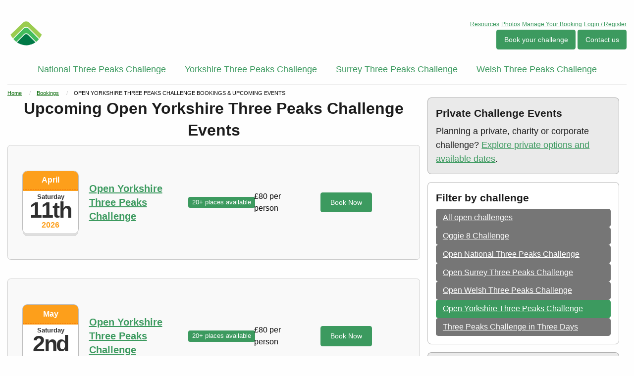

--- FILE ---
content_type: text/html; charset=utf-8
request_url: https://www.threepeakschallenge.uk/bookings/open-yorkshire-three-peaks-challenge
body_size: 11155
content:

﻿<!DOCTYPE html>
<html class="no-js" lang="en_GB" dir="ltr" prefix="og: http://ogp.me/ns#">

<head>
    <meta charset="utf-8" />
    <meta http-equiv="x-ua-compatible" content="ie=edge">
    <meta name="viewport" content="width=device-width, initial-scale=1.0" />

    <link rel="icon" href="/favicon.ico" type="image/x-icon">
    <link rel="shortcut icon" href="/favicon.ico" type="image/x-icon">
    <link rel="icon" href="/favicon-32.png" sizes="32x32">
    <link rel="icon" href="/favicon-57.png" sizes="57x57">
    <link rel="icon" href="/favicon-76.png" sizes="76x76">
    <link rel="icon" href="/favicon-96.png" sizes="96x96">
    <link rel="icon" href="/favicon-128.png" sizes="128x128">
    <link rel="shortcut icon" href="/favicon-196.png" sizes="196x196">
    <link rel="apple-touch-icon" href="/favicon-120.png" sizes="120x120">
    <link rel="apple-touch-icon" href="/favicon-152.png" sizes="152x152">
    <link rel="apple-touch-icon" href="/favicon-180.png" sizes="180x180">
    <link rel="manifest" href="/site.webmanifest">
    <meta name="msapplication-TileColor" content="#FFFFFF">
    <meta name="msapplication-TileImage" content="~/favicon-144.png">
    <meta name="msapplication-config" content="~/browserconfig.xml" />

    <title>Open Yorkshire Three Peaks Challenge Bookings &amp; Upcoming Events</title>
        <meta name="description" content="View upcoming dates for the guided Open Yorkshire Three Peaks Challenge. &#xA3;80 per person. Next dates 11th Apr 2026 and 2nd May 2026.">
        <meta property="og:description" content="View upcoming dates for the guided Open Yorkshire Three Peaks Challenge. &#xA3;80 per person. Next dates 11th Apr 2026 and 2nd May 2026.">
        <meta name="twitter:description" content="View upcoming dates for the guided Open Yorkshire Three Peaks Challenge. &#xA3;80 per person. Next dates 11th Apr 2026 and 2nd May 2026.">

    <script async src="https://www.googletagmanager.com/gtag/js?id=G-9QX1M99G1D" type="09bec895c32d7f3c0d527fdb-text/javascript"></script>
    <script type="09bec895c32d7f3c0d527fdb-text/javascript">
    window.dataLayer = window.dataLayer || [];
    function gtag(){dataLayer.push(arguments);}
    gtag('js', new Date());

    gtag('config', 'G-9QX1M99G1D');
    </script>

    <link rel="stylesheet" href="/css/foundation.min.css?v=gNrg3dnU-iWQAB4wY9miBW7NoDyBZxkwGBJ0dV-BUnw" />
    <link rel="stylesheet" href="/css/app.css?v=lI300hKG9h3UNVR_OyfavLD5ZzxdZyMBbdxaJSJJ8uM" />
    <link rel="stylesheet" href="https://cdnjs.cloudflare.com/ajax/libs/font-awesome/6.5.2/css/all.min.css" integrity="sha512-SnH5WK+bZxgPHs44uWIX+LLJAJ9/2PkPKZ5QiAj6Ta86w+fsb2TkcmfRyVX3pBnMFcV7oQPJkl9QevSCWr3W6A==" crossorigin="anonymous" referrerpolicy="no-referrer" />

    <script src="https://cdnjs.cloudflare.com/ajax/libs/jquery/3.7.1/jquery.min.js" integrity="sha512-v2CJ7UaYy4JwqLDIrZUI/4hqeoQieOmAZNXBeQyjo21dadnwR+8ZaIJVT8EE2iyI61OV8e6M8PP2/4hpQINQ/g==" crossorigin="anonymous" referrerpolicy="no-referrer" type="09bec895c32d7f3c0d527fdb-text/javascript"></script>
    
    <meta property="og:locale" content="en_GB">
    <meta property="og:type" content="website">
    <meta property="og:site_name" content="Three Peaks Challenge">
    <meta property="og:title" content="Open Yorkshire Three Peaks Challenge Bookings &amp; Upcoming Events">
    <meta property="og:image" content="https://www.threepeakschallenge.uk/images/social/hero.jpg">
    <meta property="og:image:width" content="1200">
    <meta property="og:image:height" content="630">
    <meta property="og:url" content="https://www.threepeakschallenge.uk/bookings/open-yorkshire-three-peaks-challenge">
    <meta property="article:publisher" content="https://www.facebook.com/ThreePeaksChallenge">
    <meta property="fb:admins" content="136226439003">

    <meta name="twitter:card" content="summary_large_image">
    <meta name="twitter:site" content="@3peakschallenge">
    <meta name="twitter:title" content="Open Yorkshire Three Peaks Challenge Bookings &amp; Upcoming Events">
    <meta name="twitter:image" content="https://www.threepeakschallenge.uk/images/social/hero.jpg">

        <link rel="canonical" href="https://www.threepeakschallenge.uk/bookings/open-yorkshire-three-peaks-challenge" />

    
    <link rel="stylesheet" href="/css/lightbox.css?v=28jcSJsZBaTVGagH7n78eNItHBr2eM4iDImJ_Wz2JgY" />


</head>
<body data-tp-authenticated="false">
    <div class="show-for-small-only" data-sticky-container>
        <div data-sticky-container>
            <div data-sticky data-options="marginTop:0;" data-sticky-on="small">
                <div class="title-bar hide-for-medium" data-hide-for="medium">
                    <div class="title-bar-left">
                        <button class="menu-icon" type="button" data-toggle="sidemenu"></button>
                    </div>
                    <div class="title-bar-title">
                        <a href="/">
                            <img width="40" height="40" src="/images/three-peaks-challenge-ltd-logo.png" alt="Three Peaks Challenge Ltd logo" />
                        </a>
                    </div>
                    <div class="title-bar-right">
                        <a href="/bookings" class="button small success">Book your challenge</a>
                    </div>
                </div>
            </div>
        </div>

        <div class="medium-6 small-order-1 cell">
                    <div class="off-canvas position-left" id="sidemenu" data-off-canvas>
                        <div class="grid-x grid-margin-x grid-margin-y grid-padding-x grid-padding-y">
                            <nav class="cell">
                                <ul class="menu vertical offcanvas-primary">
                                    <li class="menu-text">Plan your challenge</li>
                                    <li><a href="/national-three-peaks-challenge" title="The National Three Peaks">National Three Peaks Challenge</a></li>
                                    <li><a href="/yorkshire-three-peaks-challenge" title="The Yorkshire Three Peaks">Yorkshire Three Peaks Challenge</a></li>
                                    <li><a href="/surrey-three-peaks-challenge" title="The Surrey Three Peaks">Surrey Three Peaks Challenge</a></li>
                                    <li><a href="/welsh-three-peaks-challenge" title="The Welsh Three Peaks">Welsh Three Peaks Challenge</a></li>
                                    <li class="offcanvas-button">
                                        <a href="/bookings" title="Book your challenge" class="button success expanded">Book your challenge</a>
                                    </li>
                                        <li class="offcanvas-button">
                                            <a href="/manage" class="button secondary expanded" title="Log in to manage your booking">Login / Manage booking</a>
                                        </li>
                                </ul>

                                <ul class="menu vertical offcanvas-secondary">
                                    <li class="menu-text">More from Three Peaks Challenge</li>
                                    <li><a href="/bookings/private" title="Private group bookings">Private group bookings</a></li>
                                    <li><a href="/training" title="Training for the Three Peaks Challenge events">Training</a></li>
                                    <li><a href="/photos" title="Photos from our events">Photos</a></li>
                                    <li><a href="/resources" title="Other events and resources">Other resources</a></li>
                                    <li><a href="/contact" title="Contact Three Peaks Challenge">Contact us</a></li>
                                    <li class="offcanvas-divider" role="separator"></li>
                                    <li class="menu-text">Other links</li>
                                    <li><a target="_blank" rel="external" href="https://shop.threepeakschallenge.uk/" title="The Three Peaks Shop, for medals and other merchandise">Three Peaks Shop</a></li>
                                    <li><a target="_blank" rel="external" href="https://www.threepeakschallenge.org.uk/" title="Register a self-organised challenge">Self-organised Registrations</a></li>
                                    <li><a target="_blank" rel="external" href="https://charities.threepeakschallenge.uk/" title="Charity partnership and fundraising events">Guidance for charities</a></li>
                                    <li><a href="/companies" title="Guidance for companies">Companies &amp; Corporate teams</a></li>
                                </ul>
                            </nav>
                        </div>
                    </div>
        </div>
        </div>
    </div>
    <div class="grid-container">
        <header class="grid-x hide-for-small-only">
            <div class="cell">
                <div class="grid-x">
                    <div class="large-1 medium-1 cell">
                        <div itemscope itemtype="https://schema.org/Organization">
                            <a href="/" itemprop="url">
                                <img itemprop="logo" width="75" height="75" src="/images/three-peaks-challenge-ltd-logo.png" alt="Three Peaks Challenge Ltd logo" /></a>
                        </div>
                    </div>
                    <div class="auto cell text-right">
                        <div class="cell grid-padding-y">
                            <a href="/resources" title="Resources, guidance and policies" class="small">Resources</a> <a href="/photos" class="small">Photos</a> <a href="/manage" class="small">Manage Your Booking</a>
                                <a href="/account/login" class="text-link-button small" title="Login / Register">Login / Register</a>
                        </div>
                        <div class="cell">
                            <a href="/bookings" class="button success">Book your challenge</a>
                            <a title="Contact Three Peaks Challenge" href="/contact" class="button success">Contact us</a>
                            <button type="button" class="button success hide-for-medium" data-toggle="sidemenu"><i class="fi-list"></i>Menu</button>
                        </div>
                    </div>
                </div>
                <div class="grid-x text-center">
                    <nav class="cell">
                        <ul class="menu medium-horizontal align-center" id="topmenu">
                            <li><a href="/national-three-peaks-challenge" title="The National Three Peaks">National Three Peaks Challenge</a></li>
                            <li><a href="/yorkshire-three-peaks-challenge" title="The Yorkshire Three Peaks">Yorkshire Three Peaks Challenge</a></li>
                            <li><a href="/surrey-three-peaks-challenge" title="The Surrey Three Peaks">Surrey Three Peaks Challenge</a></li>
                            <li><a href="/welsh-three-peaks-challenge" title="The Welsh Three Peaks">Welsh Three Peaks Challenge</a></li>
                        </ul>
                    </nav>
                </div>
                <hr />
            </div>
        </header>
            <div class="grid-x">
                <nav class="cell breadcrumbs">
<ol itemscope itemtype="https://schema.org/BreadcrumbList">
    <li itemprop="itemListElement" itemscope itemtype="https://schema.org/ListItem">
            <a itemprop="item" href="/"><span itemprop="name">Home</span></a>
        <meta itemprop="position" content="1" />
    </li>
    <li itemprop="itemListElement" itemscope itemtype="https://schema.org/ListItem">
            <a itemprop="item" href="/bookings/"><span itemprop="name">Bookings</span></a>
        <meta itemprop="position" content="2" />
    </li>
    <li itemprop="itemListElement" itemscope itemtype="https://schema.org/ListItem">
            <span itemprop="name" class="current">Open Yorkshire Three Peaks Challenge Bookings &amp; Upcoming Events</span>
        <meta itemprop="position" content="3" />
    </li>
</ol>
                </nav>
            </div>
        <div class="grid-x">
            <div class="cell large-12">
                
<div class="grid-x grid-padding-x grid-margin-y">
    <div class="large-8 cell">
        <h1>Upcoming Open Yorkshire Three Peaks Challenge Events</h1>
        



    <div class="grid-x grid-margin-y">
            <div class="cell">
                <div class="challengetile grid-x grid-padding-x align-middle">
                    <div class="cell small-2 medium-2 text-center calendar-cell">
                        <time itemprop="startDate" datetime="2026-04-11T05:30" class="icon">
    <em>2026</em>
    <strong>April</strong>
    <small>Saturday</small>
    <span>11th</span>
</time>

                    </div>
                        <div class="cell small-6 medium-3 event-name-cell">
                            <h3 class="event-name">
                                    <a href="/yorkshire-three-peaks-challenge/open-yorkshire-three-peaks-challenge">Open Yorkshire Three Peaks Challenge</a>
                            </h3>
                        </div>
                        <div class="cell small-6 medium-2 availability-cell">
                            
<span class="label success" title="Over 20 places are available for this event">20+ places<span class="hide-for-small-only"> available</span></span><div itemprop="offers" itemscope itemtype="https://schema.org/Offer"><meta itemprop="availability" content="https://schema.org/InStock" /></div>

                        </div>
                            <div class="cell small-6 medium-2 price-cell">
                                
&#xA3;80 per person

                            </div>
                            <div class="cell small-12 medium-2 booking-cell">
                                <a itemprop="url" class="button success expanded" href="/bookings/open-yorkshire-three-peaks-challenge/268643">Book Now</a>


                                <meta property="eventAttendanceMode" content="OfflineEventAttendanceMode" />
                            </div>
                </div>
            </div>
            <div class="cell">
                <div class="challengetile grid-x grid-padding-x align-middle">
                    <div class="cell small-2 medium-2 text-center calendar-cell">
                        <time itemprop="startDate" datetime="2026-05-02T05:30" class="icon">
    <em>2026</em>
    <strong>May</strong>
    <small>Saturday</small>
    <span>2nd</span>
</time>

                    </div>
                        <div class="cell small-6 medium-3 event-name-cell">
                            <h3 class="event-name">
                                    <a href="/yorkshire-three-peaks-challenge/open-yorkshire-three-peaks-challenge">Open Yorkshire Three Peaks Challenge</a>
                            </h3>
                        </div>
                        <div class="cell small-6 medium-2 availability-cell">
                            
<span class="label success" title="Over 20 places are available for this event">20+ places<span class="hide-for-small-only"> available</span></span><div itemprop="offers" itemscope itemtype="https://schema.org/Offer"><meta itemprop="availability" content="https://schema.org/InStock" /></div>

                        </div>
                            <div class="cell small-6 medium-2 price-cell">
                                
&#xA3;80 per person

                            </div>
                            <div class="cell small-12 medium-2 booking-cell">
                                <a itemprop="url" class="button success expanded" href="/bookings/open-yorkshire-three-peaks-challenge/268650">Book Now</a>


                                <meta property="eventAttendanceMode" content="OfflineEventAttendanceMode" />
                            </div>
                </div>
            </div>
            <div class="cell">
                <div class="challengetile grid-x grid-padding-x align-middle">
                    <div class="cell small-2 medium-2 text-center calendar-cell">
                        <time itemprop="startDate" datetime="2026-05-30T05:30" class="icon">
    <em>2026</em>
    <strong>May</strong>
    <small>Saturday</small>
    <span>30th</span>
</time>

                    </div>
                        <div class="cell small-6 medium-3 event-name-cell">
                            <h3 class="event-name">
                                    <a href="/yorkshire-three-peaks-challenge/open-yorkshire-three-peaks-challenge">Open Yorkshire Three Peaks Challenge</a>
                            </h3>
                        </div>
                        <div class="cell small-6 medium-2 availability-cell">
                            
<span class="label success" title="Over 20 places are available for this event">20+ places<span class="hide-for-small-only"> available</span></span><div itemprop="offers" itemscope itemtype="https://schema.org/Offer"><meta itemprop="availability" content="https://schema.org/InStock" /></div>

                        </div>
                            <div class="cell small-6 medium-2 price-cell">
                                
&#xA3;80 per person

                            </div>
                            <div class="cell small-12 medium-2 booking-cell">
                                <a itemprop="url" class="button success expanded" href="/bookings/open-yorkshire-three-peaks-challenge/268657">Book Now</a>


                                <meta property="eventAttendanceMode" content="OfflineEventAttendanceMode" />
                            </div>
                </div>
            </div>
            <div class="cell">
                <div class="challengetile grid-x grid-padding-x align-middle">
                    <div class="cell small-2 medium-2 text-center calendar-cell">
                        <time itemprop="startDate" datetime="2026-06-27T05:30" class="icon">
    <em>2026</em>
    <strong>June</strong>
    <small>Saturday</small>
    <span>27th</span>
</time>

                    </div>
                        <div class="cell small-6 medium-3 event-name-cell">
                            <h3 class="event-name">
                                    <a href="/yorkshire-three-peaks-challenge/open-yorkshire-three-peaks-challenge">Open Yorkshire Three Peaks Challenge</a>
                            </h3>
                        </div>
                        <div class="cell small-6 medium-2 availability-cell">
                            
<span class="label success" title="Over 20 places are available for this event">20+ places<span class="hide-for-small-only"> available</span></span><div itemprop="offers" itemscope itemtype="https://schema.org/Offer"><meta itemprop="availability" content="https://schema.org/InStock" /></div>

                        </div>
                            <div class="cell small-6 medium-2 price-cell">
                                
&#xA3;80 per person

                            </div>
                            <div class="cell small-12 medium-2 booking-cell">
                                <a itemprop="url" class="button success expanded" href="/bookings/open-yorkshire-three-peaks-challenge/268671">Book Now</a>


                                <meta property="eventAttendanceMode" content="OfflineEventAttendanceMode" />
                            </div>
                </div>
            </div>
            <div class="cell">
                <div class="challengetile grid-x grid-padding-x align-middle">
                    <div class="cell small-2 medium-2 text-center calendar-cell">
                        <time itemprop="startDate" datetime="2026-06-28T05:30" class="icon">
    <em>2026</em>
    <strong>June</strong>
    <small>Sunday</small>
    <span>28th</span>
</time>

                    </div>
                        <div class="cell small-6 medium-3 event-name-cell">
                            <h3 class="event-name">
                                    <a href="/yorkshire-three-peaks-challenge/open-yorkshire-three-peaks-challenge">Open Yorkshire Three Peaks Challenge</a>
                            </h3>
                        </div>
                        <div class="cell small-6 medium-2 availability-cell">
                            
<span class="label success" title="Over 20 places are available for this event">20+ places<span class="hide-for-small-only"> available</span></span><div itemprop="offers" itemscope itemtype="https://schema.org/Offer"><meta itemprop="availability" content="https://schema.org/InStock" /></div>

                        </div>
                            <div class="cell small-6 medium-2 price-cell">
                                
&#xA3;80 per person

                            </div>
                            <div class="cell small-12 medium-2 booking-cell">
                                <a itemprop="url" class="button success expanded" href="/bookings/open-yorkshire-three-peaks-challenge/268678">Book Now</a>


                                <meta property="eventAttendanceMode" content="OfflineEventAttendanceMode" />
                            </div>
                </div>
            </div>
            <div class="cell">
                <div class="challengetile grid-x grid-padding-x align-middle">
                    <div class="cell small-2 medium-2 text-center calendar-cell">
                        <time itemprop="startDate" datetime="2026-07-25T05:30" class="icon">
    <em>2026</em>
    <strong>July</strong>
    <small>Saturday</small>
    <span>25th</span>
</time>

                    </div>
                        <div class="cell small-6 medium-3 event-name-cell">
                            <h3 class="event-name">
                                    <a href="/yorkshire-three-peaks-challenge/open-yorkshire-three-peaks-challenge">Open Yorkshire Three Peaks Challenge</a>
                            </h3>
                        </div>
                        <div class="cell small-6 medium-2 availability-cell">
                            
<span class="label success" title="Over 20 places are available for this event">20+ places<span class="hide-for-small-only"> available</span></span><div itemprop="offers" itemscope itemtype="https://schema.org/Offer"><meta itemprop="availability" content="https://schema.org/InStock" /></div>

                        </div>
                            <div class="cell small-6 medium-2 price-cell">
                                
&#xA3;80 per person

                            </div>
                            <div class="cell small-12 medium-2 booking-cell">
                                <a itemprop="url" class="button success expanded" href="/bookings/open-yorkshire-three-peaks-challenge/268685">Book Now</a>


                                <meta property="eventAttendanceMode" content="OfflineEventAttendanceMode" />
                            </div>
                </div>
            </div>
            <div class="cell">
                <div class="challengetile grid-x grid-padding-x align-middle">
                    <div class="cell small-2 medium-2 text-center calendar-cell">
                        <time itemprop="startDate" datetime="2026-08-22T05:30" class="icon">
    <em>2026</em>
    <strong>August</strong>
    <small>Saturday</small>
    <span>22nd</span>
</time>

                    </div>
                        <div class="cell small-6 medium-3 event-name-cell">
                            <h3 class="event-name">
                                    <a href="/yorkshire-three-peaks-challenge/open-yorkshire-three-peaks-challenge">Open Yorkshire Three Peaks Challenge</a>
                            </h3>
                        </div>
                        <div class="cell small-6 medium-2 availability-cell">
                            
<span class="label success" title="Over 20 places are available for this event">20+ places<span class="hide-for-small-only"> available</span></span><div itemprop="offers" itemscope itemtype="https://schema.org/Offer"><meta itemprop="availability" content="https://schema.org/InStock" /></div>

                        </div>
                            <div class="cell small-6 medium-2 price-cell">
                                
&#xA3;80 per person

                            </div>
                            <div class="cell small-12 medium-2 booking-cell">
                                <a itemprop="url" class="button success expanded" href="/bookings/open-yorkshire-three-peaks-challenge/268692">Book Now</a>


                                <meta property="eventAttendanceMode" content="OfflineEventAttendanceMode" />
                            </div>
                </div>
            </div>
            <div class="cell">
                <div class="challengetile grid-x grid-padding-x align-middle">
                    <div class="cell small-2 medium-2 text-center calendar-cell">
                        <time itemprop="startDate" datetime="2026-09-25T05:30" class="icon">
    <em>2026</em>
    <strong>September</strong>
    <small>Friday</small>
    <span>25th</span>
</time>

                    </div>
                        <div class="cell small-6 medium-3 event-name-cell">
                            <h3 class="event-name">
                                    <a href="/yorkshire-three-peaks-challenge/open-yorkshire-three-peaks-challenge">Open Yorkshire Three Peaks Challenge</a>
                            </h3>
                        </div>
                        <div class="cell small-6 medium-2 availability-cell">
                            
<span class="label success" title="Over 20 places are available for this event">20+ places<span class="hide-for-small-only"> available</span></span><div itemprop="offers" itemscope itemtype="https://schema.org/Offer"><meta itemprop="availability" content="https://schema.org/InStock" /></div>

                        </div>
                            <div class="cell small-6 medium-2 price-cell">
                                
&#xA3;80 per person

                            </div>
                            <div class="cell small-12 medium-2 booking-cell">
                                <a itemprop="url" class="button success expanded" href="/bookings/open-yorkshire-three-peaks-challenge/269812">Book Now</a>


                                <meta property="eventAttendanceMode" content="OfflineEventAttendanceMode" />
                            </div>
                </div>
            </div>
            <div class="cell">
                <div class="challengetile grid-x grid-padding-x align-middle">
                    <div class="cell small-2 medium-2 text-center calendar-cell">
                        <time itemprop="startDate" datetime="2026-09-26T05:30" class="icon">
    <em>2026</em>
    <strong>September</strong>
    <small>Saturday</small>
    <span>26th</span>
</time>

                    </div>
                        <div class="cell small-6 medium-3 event-name-cell">
                            <h3 class="event-name">
                                    <a href="/yorkshire-three-peaks-challenge/open-yorkshire-three-peaks-challenge">Open Yorkshire Three Peaks Challenge</a>
                            </h3>
                        </div>
                        <div class="cell small-6 medium-2 availability-cell">
                            
<span class="label success" title="Over 20 places are available for this event">20+ places<span class="hide-for-small-only"> available</span></span><div itemprop="offers" itemscope itemtype="https://schema.org/Offer"><meta itemprop="availability" content="https://schema.org/InStock" /></div>

                        </div>
                            <div class="cell small-6 medium-2 price-cell">
                                
&#xA3;80 per person

                            </div>
                            <div class="cell small-12 medium-2 booking-cell">
                                <a itemprop="url" class="button success expanded" href="/bookings/open-yorkshire-three-peaks-challenge/268699">Book Now</a>


                                <meta property="eventAttendanceMode" content="OfflineEventAttendanceMode" />
                            </div>
                </div>
            </div>
            <div class="cell">
                <div class="challengetile grid-x grid-padding-x align-middle">
                    <div class="cell small-2 medium-2 text-center calendar-cell">
                        <time itemprop="startDate" datetime="2026-10-17T05:30" class="icon">
    <em>2026</em>
    <strong>October</strong>
    <small>Saturday</small>
    <span>17th</span>
</time>

                    </div>
                        <div class="cell small-6 medium-3 event-name-cell">
                            <h3 class="event-name">
                                    <a href="/yorkshire-three-peaks-challenge/open-yorkshire-three-peaks-challenge">Open Yorkshire Three Peaks Challenge</a>
                            </h3>
                        </div>
                        <div class="cell small-6 medium-2 availability-cell">
                            
<span class="label success" title="Over 20 places are available for this event">20+ places<span class="hide-for-small-only"> available</span></span><div itemprop="offers" itemscope itemtype="https://schema.org/Offer"><meta itemprop="availability" content="https://schema.org/InStock" /></div>

                        </div>
                            <div class="cell small-6 medium-2 price-cell">
                                
&#xA3;80 per person

                            </div>
                            <div class="cell small-12 medium-2 booking-cell">
                                <a itemprop="url" class="button success expanded" href="/bookings/open-yorkshire-three-peaks-challenge/268706">Book Now</a>


                                <meta property="eventAttendanceMode" content="OfflineEventAttendanceMode" />
                            </div>
                </div>
            </div>
                <div class="cell">
                    <div class="year-divider" aria-label="2027">
                        <div class="year-tape">
                                <span>2027</span>
                                <span>2027</span>
                                <span>2027</span>
                                <span>2027</span>
                                <span>2027</span>
                                <span>2027</span>
                                <span>2027</span>
                                <span>2027</span>
                                <span>2027</span>
                                <span>2027</span>
                                <span>2027</span>
                                <span>2027</span>
                                <span>2027</span>
                                <span>2027</span>
                                <span>2027</span>
                                <span>2027</span>
                                <span>2027</span>
                                <span>2027</span>
                                <span>2027</span>
                                <span>2027</span>
                                <span>2027</span>
                                <span>2027</span>
                                <span>2027</span>
                                <span>2027</span>
                                <span>2027</span>
                                <span>2027</span>
                        </div>
                    </div>
                </div>
            <div class="cell">
                <div class="challengetile grid-x grid-padding-x align-middle">
                    <div class="cell small-2 medium-2 text-center calendar-cell">
                        <time itemprop="startDate" datetime="2027-04-10T05:30" class="icon">
    <em>2027</em>
    <strong>April</strong>
    <small>Saturday</small>
    <span>10th</span>
</time>

                    </div>
                        <div class="cell small-6 medium-3 event-name-cell">
                            <h3 class="event-name">
                                    <a href="/yorkshire-three-peaks-challenge/open-yorkshire-three-peaks-challenge">Open Yorkshire Three Peaks Challenge</a>
                            </h3>
                        </div>
                        <div class="cell small-6 medium-2 availability-cell">
                            
<span class="label success" title="Over 20 places are available for this event">20+ places<span class="hide-for-small-only"> available</span></span><div itemprop="offers" itemscope itemtype="https://schema.org/Offer"><meta itemprop="availability" content="https://schema.org/InStock" /></div>

                        </div>
                            <div class="cell small-6 medium-2 price-cell">
                                
&#xA3;75 per person

                            </div>
                            <div class="cell small-12 medium-2 booking-cell">
                                <a itemprop="url" class="button success expanded" href="/bookings/open-yorkshire-three-peaks-challenge/269203">Book Now</a>


                                <meta property="eventAttendanceMode" content="OfflineEventAttendanceMode" />
                            </div>
                </div>
            </div>
            <div class="cell">
                <div class="challengetile grid-x grid-padding-x align-middle">
                    <div class="cell small-2 medium-2 text-center calendar-cell">
                        <time itemprop="startDate" datetime="2027-05-01T05:30" class="icon">
    <em>2027</em>
    <strong>May</strong>
    <small>Saturday</small>
    <span>1st</span>
</time>

                    </div>
                        <div class="cell small-6 medium-3 event-name-cell">
                            <h3 class="event-name">
                                    <a href="/yorkshire-three-peaks-challenge/open-yorkshire-three-peaks-challenge">Open Yorkshire Three Peaks Challenge</a>
                            </h3>
                        </div>
                        <div class="cell small-6 medium-2 availability-cell">
                            
<span class="label success" title="Over 20 places are available for this event">20+ places<span class="hide-for-small-only"> available</span></span><div itemprop="offers" itemscope itemtype="https://schema.org/Offer"><meta itemprop="availability" content="https://schema.org/InStock" /></div>

                        </div>
                            <div class="cell small-6 medium-2 price-cell">
                                
&#xA3;75 per person

                            </div>
                            <div class="cell small-12 medium-2 booking-cell">
                                <a itemprop="url" class="button success expanded" href="/bookings/open-yorkshire-three-peaks-challenge/269210">Book Now</a>


                                <meta property="eventAttendanceMode" content="OfflineEventAttendanceMode" />
                            </div>
                </div>
            </div>
            <div class="cell">
                <div class="challengetile grid-x grid-padding-x align-middle">
                    <div class="cell small-2 medium-2 text-center calendar-cell">
                        <time itemprop="startDate" datetime="2027-05-29T05:30" class="icon">
    <em>2027</em>
    <strong>May</strong>
    <small>Saturday</small>
    <span>29th</span>
</time>

                    </div>
                        <div class="cell small-6 medium-3 event-name-cell">
                            <h3 class="event-name">
                                    <a href="/yorkshire-three-peaks-challenge/open-yorkshire-three-peaks-challenge">Open Yorkshire Three Peaks Challenge</a>
                            </h3>
                        </div>
                        <div class="cell small-6 medium-2 availability-cell">
                            
<span class="label success" title="Over 20 places are available for this event">20+ places<span class="hide-for-small-only"> available</span></span><div itemprop="offers" itemscope itemtype="https://schema.org/Offer"><meta itemprop="availability" content="https://schema.org/InStock" /></div>

                        </div>
                            <div class="cell small-6 medium-2 price-cell">
                                
&#xA3;75 per person

                            </div>
                            <div class="cell small-12 medium-2 booking-cell">
                                <a itemprop="url" class="button success expanded" href="/bookings/open-yorkshire-three-peaks-challenge/269217">Book Now</a>


                                <meta property="eventAttendanceMode" content="OfflineEventAttendanceMode" />
                            </div>
                </div>
            </div>
            <div class="cell">
                <div class="challengetile grid-x grid-padding-x align-middle">
                    <div class="cell small-2 medium-2 text-center calendar-cell">
                        <time itemprop="startDate" datetime="2027-05-30T05:30" class="icon">
    <em>2027</em>
    <strong>May</strong>
    <small>Sunday</small>
    <span>30th</span>
</time>

                    </div>
                        <div class="cell small-6 medium-3 event-name-cell">
                            <h3 class="event-name">
                                    <a href="/yorkshire-three-peaks-challenge/open-yorkshire-three-peaks-challenge">Open Yorkshire Three Peaks Challenge</a>
                            </h3>
                        </div>
                        <div class="cell small-6 medium-2 availability-cell">
                            
<span class="label success" title="Over 20 places are available for this event">20+ places<span class="hide-for-small-only"> available</span></span><div itemprop="offers" itemscope itemtype="https://schema.org/Offer"><meta itemprop="availability" content="https://schema.org/InStock" /></div>

                        </div>
                            <div class="cell small-6 medium-2 price-cell">
                                
&#xA3;75 per person

                            </div>
                            <div class="cell small-12 medium-2 booking-cell">
                                <a itemprop="url" class="button success expanded" href="/bookings/open-yorkshire-three-peaks-challenge/269224">Book Now</a>


                                <meta property="eventAttendanceMode" content="OfflineEventAttendanceMode" />
                            </div>
                </div>
            </div>
            <div class="cell">
                <div class="challengetile grid-x grid-padding-x align-middle">
                    <div class="cell small-2 medium-2 text-center calendar-cell">
                        <time itemprop="startDate" datetime="2027-06-26T05:30" class="icon">
    <em>2027</em>
    <strong>June</strong>
    <small>Saturday</small>
    <span>26th</span>
</time>

                    </div>
                        <div class="cell small-6 medium-3 event-name-cell">
                            <h3 class="event-name">
                                    <a href="/yorkshire-three-peaks-challenge/open-yorkshire-three-peaks-challenge">Open Yorkshire Three Peaks Challenge</a>
                            </h3>
                        </div>
                        <div class="cell small-6 medium-2 availability-cell">
                            
<span class="label success" title="Over 20 places are available for this event">20+ places<span class="hide-for-small-only"> available</span></span><div itemprop="offers" itemscope itemtype="https://schema.org/Offer"><meta itemprop="availability" content="https://schema.org/InStock" /></div>

                        </div>
                            <div class="cell small-6 medium-2 price-cell">
                                
&#xA3;75 per person

                            </div>
                            <div class="cell small-12 medium-2 booking-cell">
                                <a itemprop="url" class="button success expanded" href="/bookings/open-yorkshire-three-peaks-challenge/269231">Book Now</a>


                                <meta property="eventAttendanceMode" content="OfflineEventAttendanceMode" />
                            </div>
                </div>
            </div>
            <div class="cell">
                <div class="challengetile grid-x grid-padding-x align-middle">
                    <div class="cell small-2 medium-2 text-center calendar-cell">
                        <time itemprop="startDate" datetime="2027-06-27T05:30" class="icon">
    <em>2027</em>
    <strong>June</strong>
    <small>Sunday</small>
    <span>27th</span>
</time>

                    </div>
                        <div class="cell small-6 medium-3 event-name-cell">
                            <h3 class="event-name">
                                    <a href="/yorkshire-three-peaks-challenge/open-yorkshire-three-peaks-challenge">Open Yorkshire Three Peaks Challenge</a>
                            </h3>
                        </div>
                        <div class="cell small-6 medium-2 availability-cell">
                            
<span class="label success" title="Over 20 places are available for this event">20+ places<span class="hide-for-small-only"> available</span></span><div itemprop="offers" itemscope itemtype="https://schema.org/Offer"><meta itemprop="availability" content="https://schema.org/InStock" /></div>

                        </div>
                            <div class="cell small-6 medium-2 price-cell">
                                
&#xA3;75 per person

                            </div>
                            <div class="cell small-12 medium-2 booking-cell">
                                <a itemprop="url" class="button success expanded" href="/bookings/open-yorkshire-three-peaks-challenge/269238">Book Now</a>


                                <meta property="eventAttendanceMode" content="OfflineEventAttendanceMode" />
                            </div>
                </div>
            </div>
            <div class="cell">
                <div class="challengetile grid-x grid-padding-x align-middle">
                    <div class="cell small-2 medium-2 text-center calendar-cell">
                        <time itemprop="startDate" datetime="2027-07-24T05:30" class="icon">
    <em>2027</em>
    <strong>July</strong>
    <small>Saturday</small>
    <span>24th</span>
</time>

                    </div>
                        <div class="cell small-6 medium-3 event-name-cell">
                            <h3 class="event-name">
                                    <a href="/yorkshire-three-peaks-challenge/open-yorkshire-three-peaks-challenge">Open Yorkshire Three Peaks Challenge</a>
                            </h3>
                        </div>
                        <div class="cell small-6 medium-2 availability-cell">
                            
<span class="label success" title="Over 20 places are available for this event">20+ places<span class="hide-for-small-only"> available</span></span><div itemprop="offers" itemscope itemtype="https://schema.org/Offer"><meta itemprop="availability" content="https://schema.org/InStock" /></div>

                        </div>
                            <div class="cell small-6 medium-2 price-cell">
                                
&#xA3;75 per person

                            </div>
                            <div class="cell small-12 medium-2 booking-cell">
                                <a itemprop="url" class="button success expanded" href="/bookings/open-yorkshire-three-peaks-challenge/269245">Book Now</a>


                                <meta property="eventAttendanceMode" content="OfflineEventAttendanceMode" />
                            </div>
                </div>
            </div>
            <div class="cell">
                <div class="challengetile grid-x grid-padding-x align-middle">
                    <div class="cell small-2 medium-2 text-center calendar-cell">
                        <time itemprop="startDate" datetime="2027-08-21T05:30" class="icon">
    <em>2027</em>
    <strong>August</strong>
    <small>Saturday</small>
    <span>21st</span>
</time>

                    </div>
                        <div class="cell small-6 medium-3 event-name-cell">
                            <h3 class="event-name">
                                    <a href="/yorkshire-three-peaks-challenge/open-yorkshire-three-peaks-challenge">Open Yorkshire Three Peaks Challenge</a>
                            </h3>
                        </div>
                        <div class="cell small-6 medium-2 availability-cell">
                            
<span class="label success" title="Over 20 places are available for this event">20+ places<span class="hide-for-small-only"> available</span></span><div itemprop="offers" itemscope itemtype="https://schema.org/Offer"><meta itemprop="availability" content="https://schema.org/InStock" /></div>

                        </div>
                            <div class="cell small-6 medium-2 price-cell">
                                
&#xA3;75 per person

                            </div>
                            <div class="cell small-12 medium-2 booking-cell">
                                <a itemprop="url" class="button success expanded" href="/bookings/open-yorkshire-three-peaks-challenge/269252">Book Now</a>


                                <meta property="eventAttendanceMode" content="OfflineEventAttendanceMode" />
                            </div>
                </div>
            </div>
            <div class="cell">
                <div class="challengetile grid-x grid-padding-x align-middle">
                    <div class="cell small-2 medium-2 text-center calendar-cell">
                        <time itemprop="startDate" datetime="2027-09-11T05:30" class="icon">
    <em>2027</em>
    <strong>September</strong>
    <small>Saturday</small>
    <span>11th</span>
</time>

                    </div>
                        <div class="cell small-6 medium-3 event-name-cell">
                            <h3 class="event-name">
                                    <a href="/yorkshire-three-peaks-challenge/open-yorkshire-three-peaks-challenge">Open Yorkshire Three Peaks Challenge</a>
                            </h3>
                        </div>
                        <div class="cell small-6 medium-2 availability-cell">
                            
<span class="label success" title="Over 20 places are available for this event">20+ places<span class="hide-for-small-only"> available</span></span><div itemprop="offers" itemscope itemtype="https://schema.org/Offer"><meta itemprop="availability" content="https://schema.org/InStock" /></div>

                        </div>
                            <div class="cell small-6 medium-2 price-cell">
                                
&#xA3;75 per person

                            </div>
                            <div class="cell small-12 medium-2 booking-cell">
                                <a itemprop="url" class="button success expanded" href="/bookings/open-yorkshire-three-peaks-challenge/269259">Book Now</a>


                                <meta property="eventAttendanceMode" content="OfflineEventAttendanceMode" />
                            </div>
                </div>
            </div>
            <div class="cell">
                <div class="challengetile grid-x grid-padding-x align-middle">
                    <div class="cell small-2 medium-2 text-center calendar-cell">
                        <time itemprop="startDate" datetime="2027-10-16T05:30" class="icon">
    <em>2027</em>
    <strong>October</strong>
    <small>Saturday</small>
    <span>16th</span>
</time>

                    </div>
                        <div class="cell small-6 medium-3 event-name-cell">
                            <h3 class="event-name">
                                    <a href="/yorkshire-three-peaks-challenge/open-yorkshire-three-peaks-challenge">Open Yorkshire Three Peaks Challenge</a>
                            </h3>
                        </div>
                        <div class="cell small-6 medium-2 availability-cell">
                            
<span class="label success" title="Over 20 places are available for this event">20+ places<span class="hide-for-small-only"> available</span></span><div itemprop="offers" itemscope itemtype="https://schema.org/Offer"><meta itemprop="availability" content="https://schema.org/InStock" /></div>

                        </div>
                            <div class="cell small-6 medium-2 price-cell">
                                
&#xA3;75 per person

                            </div>
                            <div class="cell small-12 medium-2 booking-cell">
                                <a itemprop="url" class="button success expanded" href="/bookings/open-yorkshire-three-peaks-challenge/269266">Book Now</a>


                                <meta property="eventAttendanceMode" content="OfflineEventAttendanceMode" />
                            </div>
                </div>
            </div>
                <div class="cell">
                    <div class="year-divider" aria-label="2028">
                        <div class="year-tape">
                                <span>2028</span>
                                <span>2028</span>
                                <span>2028</span>
                                <span>2028</span>
                                <span>2028</span>
                                <span>2028</span>
                                <span>2028</span>
                                <span>2028</span>
                                <span>2028</span>
                                <span>2028</span>
                                <span>2028</span>
                                <span>2028</span>
                                <span>2028</span>
                                <span>2028</span>
                                <span>2028</span>
                                <span>2028</span>
                                <span>2028</span>
                                <span>2028</span>
                                <span>2028</span>
                                <span>2028</span>
                                <span>2028</span>
                                <span>2028</span>
                                <span>2028</span>
                                <span>2028</span>
                                <span>2028</span>
                                <span>2028</span>
                        </div>
                    </div>
                </div>
            <div class="cell">
                <div class="challengetile grid-x grid-padding-x align-middle">
                    <div class="cell small-2 medium-2 text-center calendar-cell">
                        <time itemprop="startDate" datetime="2028-04-08T05:30" class="icon">
    <em>2028</em>
    <strong>April</strong>
    <small>Saturday</small>
    <span>8th</span>
</time>

                    </div>
                        <div class="cell small-6 medium-3 event-name-cell">
                            <h3 class="event-name">
                                    <a href="/yorkshire-three-peaks-challenge/open-yorkshire-three-peaks-challenge">Open Yorkshire Three Peaks Challenge</a>
                            </h3>
                        </div>
                        <div class="cell small-6 medium-2 availability-cell">
                            
<span class="label success" title="Over 20 places are available for this event">20+ places<span class="hide-for-small-only"> available</span></span><div itemprop="offers" itemscope itemtype="https://schema.org/Offer"><meta itemprop="availability" content="https://schema.org/InStock" /></div>

                        </div>
                            <div class="cell small-6 medium-2 price-cell">
                                
&#xA3;80 per person

                            </div>
                            <div class="cell small-12 medium-2 booking-cell">
                                <a itemprop="url" class="button success expanded" href="/bookings/open-yorkshire-three-peaks-challenge/269574">Book Now</a>


                                <meta property="eventAttendanceMode" content="OfflineEventAttendanceMode" />
                            </div>
                </div>
            </div>
            <div class="cell">
                <div class="challengetile grid-x grid-padding-x align-middle">
                    <div class="cell small-2 medium-2 text-center calendar-cell">
                        <time itemprop="startDate" datetime="2028-04-29T05:30" class="icon">
    <em>2028</em>
    <strong>April</strong>
    <small>Saturday</small>
    <span>29th</span>
</time>

                    </div>
                        <div class="cell small-6 medium-3 event-name-cell">
                            <h3 class="event-name">
                                    <a href="/yorkshire-three-peaks-challenge/open-yorkshire-three-peaks-challenge">Open Yorkshire Three Peaks Challenge</a>
                            </h3>
                        </div>
                        <div class="cell small-6 medium-2 availability-cell">
                            
<span class="label success" title="Over 20 places are available for this event">20+ places<span class="hide-for-small-only"> available</span></span><div itemprop="offers" itemscope itemtype="https://schema.org/Offer"><meta itemprop="availability" content="https://schema.org/InStock" /></div>

                        </div>
                            <div class="cell small-6 medium-2 price-cell">
                                
&#xA3;80 per person

                            </div>
                            <div class="cell small-12 medium-2 booking-cell">
                                <a itemprop="url" class="button success expanded" href="/bookings/open-yorkshire-three-peaks-challenge/269581">Book Now</a>


                                <meta property="eventAttendanceMode" content="OfflineEventAttendanceMode" />
                            </div>
                </div>
            </div>
            <div class="cell">
                <div class="challengetile grid-x grid-padding-x align-middle">
                    <div class="cell small-2 medium-2 text-center calendar-cell">
                        <time itemprop="startDate" datetime="2028-05-27T05:30" class="icon">
    <em>2028</em>
    <strong>May</strong>
    <small>Saturday</small>
    <span>27th</span>
</time>

                    </div>
                        <div class="cell small-6 medium-3 event-name-cell">
                            <h3 class="event-name">
                                    <a href="/yorkshire-three-peaks-challenge/open-yorkshire-three-peaks-challenge">Open Yorkshire Three Peaks Challenge</a>
                            </h3>
                        </div>
                        <div class="cell small-6 medium-2 availability-cell">
                            
<span class="label success" title="Over 20 places are available for this event">20+ places<span class="hide-for-small-only"> available</span></span><div itemprop="offers" itemscope itemtype="https://schema.org/Offer"><meta itemprop="availability" content="https://schema.org/InStock" /></div>

                        </div>
                            <div class="cell small-6 medium-2 price-cell">
                                
&#xA3;80 per person

                            </div>
                            <div class="cell small-12 medium-2 booking-cell">
                                <a itemprop="url" class="button success expanded" href="/bookings/open-yorkshire-three-peaks-challenge/269588">Book Now</a>


                                <meta property="eventAttendanceMode" content="OfflineEventAttendanceMode" />
                            </div>
                </div>
            </div>
            <div class="cell">
                <div class="challengetile grid-x grid-padding-x align-middle">
                    <div class="cell small-2 medium-2 text-center calendar-cell">
                        <time itemprop="startDate" datetime="2028-06-24T05:30" class="icon">
    <em>2028</em>
    <strong>June</strong>
    <small>Saturday</small>
    <span>24th</span>
</time>

                    </div>
                        <div class="cell small-6 medium-3 event-name-cell">
                            <h3 class="event-name">
                                    <a href="/yorkshire-three-peaks-challenge/open-yorkshire-three-peaks-challenge">Open Yorkshire Three Peaks Challenge</a>
                                    <span class="event-highlight event-highlight--sun has-tip" data-tooltip aria-haspopup="true" title="Near the summer solstice (Wednesday 21st June 2028)">
                                        <span class="show-for-sr">Near the summer solstice (Wednesday 21st June 2028)</span>
                                        <svg class="event-highlight__icon" viewBox="0 0 24 24" aria-hidden="true" focusable="false">
                                            <circle cx="12" cy="12" r="4.5" fill="currentColor"></circle>
                                            <path d="M12 2.5v3M12 18.5v3M4.6 4.6l2.1 2.1M17.3 17.3l2.1 2.1M2.5 12h3M18.5 12h3M4.6 19.4l2.1-2.1M17.3 6.7l2.1-2.1" stroke="currentColor" stroke-width="1.6" stroke-linecap="round" stroke-linejoin="round" fill="none"></path>
                                        </svg>
                                    </span>
                            </h3>
                        </div>
                        <div class="cell small-6 medium-2 availability-cell">
                            
<span class="label success" title="Over 20 places are available for this event">20+ places<span class="hide-for-small-only"> available</span></span><div itemprop="offers" itemscope itemtype="https://schema.org/Offer"><meta itemprop="availability" content="https://schema.org/InStock" /></div>

                        </div>
                            <div class="cell small-6 medium-2 price-cell">
                                
&#xA3;80 per person

                            </div>
                            <div class="cell small-12 medium-2 booking-cell">
                                <a itemprop="url" class="button success expanded" href="/bookings/open-yorkshire-three-peaks-challenge/269602">Book Now</a>


                                <meta property="eventAttendanceMode" content="OfflineEventAttendanceMode" />
                            </div>
                </div>
            </div>
            <div class="cell">
                <div class="challengetile grid-x grid-padding-x align-middle">
                    <div class="cell small-2 medium-2 text-center calendar-cell">
                        <time itemprop="startDate" datetime="2028-07-29T05:30" class="icon">
    <em>2028</em>
    <strong>July</strong>
    <small>Saturday</small>
    <span>29th</span>
</time>

                    </div>
                        <div class="cell small-6 medium-3 event-name-cell">
                            <h3 class="event-name">
                                    <a href="/yorkshire-three-peaks-challenge/open-yorkshire-three-peaks-challenge">Open Yorkshire Three Peaks Challenge</a>
                            </h3>
                        </div>
                        <div class="cell small-6 medium-2 availability-cell">
                            
<span class="label success" title="Over 20 places are available for this event">20+ places<span class="hide-for-small-only"> available</span></span><div itemprop="offers" itemscope itemtype="https://schema.org/Offer"><meta itemprop="availability" content="https://schema.org/InStock" /></div>

                        </div>
                            <div class="cell small-6 medium-2 price-cell">
                                
&#xA3;80 per person

                            </div>
                            <div class="cell small-12 medium-2 booking-cell">
                                <a itemprop="url" class="button success expanded" href="/bookings/open-yorkshire-three-peaks-challenge/269609">Book Now</a>


                                <meta property="eventAttendanceMode" content="OfflineEventAttendanceMode" />
                            </div>
                </div>
            </div>
            <div class="cell">
                <div class="challengetile grid-x grid-padding-x align-middle">
                    <div class="cell small-2 medium-2 text-center calendar-cell">
                        <time itemprop="startDate" datetime="2028-08-19T05:30" class="icon">
    <em>2028</em>
    <strong>August</strong>
    <small>Saturday</small>
    <span>19th</span>
</time>

                    </div>
                        <div class="cell small-6 medium-3 event-name-cell">
                            <h3 class="event-name">
                                    <a href="/yorkshire-three-peaks-challenge/open-yorkshire-three-peaks-challenge">Open Yorkshire Three Peaks Challenge</a>
                            </h3>
                        </div>
                        <div class="cell small-6 medium-2 availability-cell">
                            
<span class="label success" title="Over 20 places are available for this event">20+ places<span class="hide-for-small-only"> available</span></span><div itemprop="offers" itemscope itemtype="https://schema.org/Offer"><meta itemprop="availability" content="https://schema.org/InStock" /></div>

                        </div>
                            <div class="cell small-6 medium-2 price-cell">
                                
&#xA3;80 per person

                            </div>
                            <div class="cell small-12 medium-2 booking-cell">
                                <a itemprop="url" class="button success expanded" href="/bookings/open-yorkshire-three-peaks-challenge/269616">Book Now</a>


                                <meta property="eventAttendanceMode" content="OfflineEventAttendanceMode" />
                            </div>
                </div>
            </div>
            <div class="cell">
                <div class="challengetile grid-x grid-padding-x align-middle">
                    <div class="cell small-2 medium-2 text-center calendar-cell">
                        <time itemprop="startDate" datetime="2028-09-16T05:30" class="icon">
    <em>2028</em>
    <strong>September</strong>
    <small>Saturday</small>
    <span>16th</span>
</time>

                    </div>
                        <div class="cell small-6 medium-3 event-name-cell">
                            <h3 class="event-name">
                                    <a href="/yorkshire-three-peaks-challenge/open-yorkshire-three-peaks-challenge">Open Yorkshire Three Peaks Challenge</a>
                            </h3>
                        </div>
                        <div class="cell small-6 medium-2 availability-cell">
                            
<span class="label success" title="Over 20 places are available for this event">20+ places<span class="hide-for-small-only"> available</span></span><div itemprop="offers" itemscope itemtype="https://schema.org/Offer"><meta itemprop="availability" content="https://schema.org/InStock" /></div>

                        </div>
                            <div class="cell small-6 medium-2 price-cell">
                                
&#xA3;80 per person

                            </div>
                            <div class="cell small-12 medium-2 booking-cell">
                                <a itemprop="url" class="button success expanded" href="/bookings/open-yorkshire-three-peaks-challenge/269623">Book Now</a>


                                <meta property="eventAttendanceMode" content="OfflineEventAttendanceMode" />
                            </div>
                </div>
            </div>
            <div class="cell">
                <div class="challengetile grid-x grid-padding-x align-middle">
                    <div class="cell small-2 medium-2 text-center calendar-cell">
                        <time itemprop="startDate" datetime="2028-10-07T05:30" class="icon">
    <em>2028</em>
    <strong>October</strong>
    <small>Saturday</small>
    <span>7th</span>
</time>

                    </div>
                        <div class="cell small-6 medium-3 event-name-cell">
                            <h3 class="event-name">
                                    <a href="/yorkshire-three-peaks-challenge/open-yorkshire-three-peaks-challenge">Open Yorkshire Three Peaks Challenge</a>
                            </h3>
                        </div>
                        <div class="cell small-6 medium-2 availability-cell">
                            
<span class="label success" title="Over 20 places are available for this event">20+ places<span class="hide-for-small-only"> available</span></span><div itemprop="offers" itemscope itemtype="https://schema.org/Offer"><meta itemprop="availability" content="https://schema.org/InStock" /></div>

                        </div>
                            <div class="cell small-6 medium-2 price-cell">
                                
&#xA3;80 per person

                            </div>
                            <div class="cell small-12 medium-2 booking-cell">
                                <a itemprop="url" class="button success expanded" href="/bookings/open-yorkshire-three-peaks-challenge/269630">Book Now</a>


                                <meta property="eventAttendanceMode" content="OfflineEventAttendanceMode" />
                            </div>
                </div>
            </div>
    </div>

    <script type="application/ld&#x2B;json">
{"@context":"https://schema.org","@graph":[{"@type":"Event","@id":"https://www.threepeakschallenge.uk/bookings/open-yorkshire-three-peaks-challenge/268643#event","name":"Open Yorkshire Three Peaks Challenge","startDate":"2026-04-11T05:30:00.0000000+01:00","eventAttendanceMode":"https://schema.org/OfflineEventAttendanceMode","eventStatus":"https://schema.org/EventScheduled","url":"https://www.threepeakschallenge.uk/bookings/open-yorkshire-three-peaks-challenge/268643","offers":{"@type":"Offer","url":"https://www.threepeakschallenge.uk/bookings/open-yorkshire-three-peaks-challenge/268643","priceCurrency":"GBP","availability":"https://schema.org/InStock","validFrom":"2026-01-25T22:19:02.7968533Z","price":80.00},"image":["https://www.threepeakschallenge.uk/images/frontpage/yorkshire-three-peaks-challenge.jpg"],"remainingAttendeeCapacity":83,"organizer":{"@type":"Organization","name":"Three Peaks Challenge Ltd","url":"https://www.threepeakschallenge.uk"},"endDate":"2026-04-11T18:00:00.0000000+01:00","description":"The Yorkshire Peaks Challenge involves climbing Pen-y-ghent, Ingleborough and Whernside, often within 12 hours. This is the Open event, including mountain leaders and a dedicated start/finish point.","location":{"@type":"Place","name":"Chapel le Dale","address":{"streetAddress":"Chapel le Dale","addressLocality":"Carnforth","addressRegion":"Yorkshire Dales","postalCode":"LA6 3AR","addressCountry":"GB"},"geo":{"@type":"GeoCoordinates","latitude":54.193696,"longitude":-2.396132}}},{"@type":"Event","@id":"https://www.threepeakschallenge.uk/bookings/open-yorkshire-three-peaks-challenge/268650#event","name":"Open Yorkshire Three Peaks Challenge","startDate":"2026-05-02T05:30:00.0000000+01:00","eventAttendanceMode":"https://schema.org/OfflineEventAttendanceMode","eventStatus":"https://schema.org/EventScheduled","url":"https://www.threepeakschallenge.uk/bookings/open-yorkshire-three-peaks-challenge/268650","offers":{"@type":"Offer","url":"https://www.threepeakschallenge.uk/bookings/open-yorkshire-three-peaks-challenge/268650","priceCurrency":"GBP","availability":"https://schema.org/InStock","validFrom":"2026-01-25T22:19:02.7968653Z","price":80.00},"image":["https://www.threepeakschallenge.uk/images/frontpage/yorkshire-three-peaks-challenge.jpg"],"remainingAttendeeCapacity":114,"organizer":{"@type":"Organization","name":"Three Peaks Challenge Ltd","url":"https://www.threepeakschallenge.uk"},"endDate":"2026-05-02T18:00:00.0000000+01:00","description":"The Yorkshire Peaks Challenge involves climbing Pen-y-ghent, Ingleborough and Whernside, often within 12 hours. This is the Open event, including mountain leaders and a dedicated start/finish point.","location":{"@type":"Place","name":"Chapel le Dale","address":{"streetAddress":"Chapel le Dale","addressLocality":"Carnforth","addressRegion":"Yorkshire Dales","postalCode":"LA6 3AR","addressCountry":"GB"},"geo":{"@type":"GeoCoordinates","latitude":54.193696,"longitude":-2.396132}}},{"@type":"Event","@id":"https://www.threepeakschallenge.uk/bookings/open-yorkshire-three-peaks-challenge/268657#event","name":"Open Yorkshire Three Peaks Challenge","startDate":"2026-05-30T05:30:00.0000000+01:00","eventAttendanceMode":"https://schema.org/OfflineEventAttendanceMode","eventStatus":"https://schema.org/EventScheduled","url":"https://www.threepeakschallenge.uk/bookings/open-yorkshire-three-peaks-challenge/268657","offers":{"@type":"Offer","url":"https://www.threepeakschallenge.uk/bookings/open-yorkshire-three-peaks-challenge/268657","priceCurrency":"GBP","availability":"https://schema.org/InStock","validFrom":"2026-01-25T22:19:02.7968686Z","price":80.00},"image":["https://www.threepeakschallenge.uk/images/frontpage/yorkshire-three-peaks-challenge.jpg"],"remainingAttendeeCapacity":170,"organizer":{"@type":"Organization","name":"Three Peaks Challenge Ltd","url":"https://www.threepeakschallenge.uk"},"endDate":"2026-05-30T18:00:00.0000000+01:00","description":"The Yorkshire Peaks Challenge involves climbing Pen-y-ghent, Ingleborough and Whernside, often within 12 hours. This is the Open event, including mountain leaders and a dedicated start/finish point.","location":{"@type":"Place","name":"Chapel le Dale","address":{"streetAddress":"Chapel le Dale","addressLocality":"Carnforth","addressRegion":"Yorkshire Dales","postalCode":"LA6 3AR","addressCountry":"GB"},"geo":{"@type":"GeoCoordinates","latitude":54.193696,"longitude":-2.396132}}},{"@type":"Event","@id":"https://www.threepeakschallenge.uk/bookings/open-yorkshire-three-peaks-challenge/268671#event","name":"Open Yorkshire Three Peaks Challenge","startDate":"2026-06-27T05:30:00.0000000+01:00","eventAttendanceMode":"https://schema.org/OfflineEventAttendanceMode","eventStatus":"https://schema.org/EventScheduled","url":"https://www.threepeakschallenge.uk/bookings/open-yorkshire-three-peaks-challenge/268671","offers":{"@type":"Offer","url":"https://www.threepeakschallenge.uk/bookings/open-yorkshire-three-peaks-challenge/268671","priceCurrency":"GBP","availability":"https://schema.org/InStock","validFrom":"2026-01-25T22:19:02.7968730Z","price":80.00},"image":["https://www.threepeakschallenge.uk/images/frontpage/yorkshire-three-peaks-challenge.jpg"],"remainingAttendeeCapacity":144,"organizer":{"@type":"Organization","name":"Three Peaks Challenge Ltd","url":"https://www.threepeakschallenge.uk"},"endDate":"2026-06-27T18:00:00.0000000+01:00","description":"The Yorkshire Peaks Challenge involves climbing Pen-y-ghent, Ingleborough and Whernside, often within 12 hours. This is the Open event, including mountain leaders and a dedicated start/finish point.","location":{"@type":"Place","name":"Chapel le Dale","address":{"streetAddress":"Chapel le Dale","addressLocality":"Carnforth","addressRegion":"Yorkshire Dales","postalCode":"LA6 3AR","addressCountry":"GB"},"geo":{"@type":"GeoCoordinates","latitude":54.193696,"longitude":-2.396132}}},{"@type":"Event","@id":"https://www.threepeakschallenge.uk/bookings/open-yorkshire-three-peaks-challenge/268678#event","name":"Open Yorkshire Three Peaks Challenge","startDate":"2026-06-28T05:30:00.0000000+01:00","eventAttendanceMode":"https://schema.org/OfflineEventAttendanceMode","eventStatus":"https://schema.org/EventScheduled","url":"https://www.threepeakschallenge.uk/bookings/open-yorkshire-three-peaks-challenge/268678","offers":{"@type":"Offer","url":"https://www.threepeakschallenge.uk/bookings/open-yorkshire-three-peaks-challenge/268678","priceCurrency":"GBP","availability":"https://schema.org/InStock","validFrom":"2026-01-25T22:19:02.7968755Z","price":80.00},"image":["https://www.threepeakschallenge.uk/images/frontpage/yorkshire-three-peaks-challenge.jpg"],"remainingAttendeeCapacity":195,"organizer":{"@type":"Organization","name":"Three Peaks Challenge Ltd","url":"https://www.threepeakschallenge.uk"},"endDate":"2026-06-28T18:00:00.0000000+01:00","description":"The Yorkshire Peaks Challenge involves climbing Pen-y-ghent, Ingleborough and Whernside, often within 12 hours. This is the Open event, including mountain leaders and a dedicated start/finish point.","location":{"@type":"Place","name":"Chapel le Dale","address":{"streetAddress":"Chapel le Dale","addressLocality":"Carnforth","addressRegion":"Yorkshire Dales","postalCode":"LA6 3AR","addressCountry":"GB"},"geo":{"@type":"GeoCoordinates","latitude":54.193696,"longitude":-2.396132}}},{"@type":"Event","@id":"https://www.threepeakschallenge.uk/bookings/open-yorkshire-three-peaks-challenge/268685#event","name":"Open Yorkshire Three Peaks Challenge","startDate":"2026-07-25T05:30:00.0000000+01:00","eventAttendanceMode":"https://schema.org/OfflineEventAttendanceMode","eventStatus":"https://schema.org/EventScheduled","url":"https://www.threepeakschallenge.uk/bookings/open-yorkshire-three-peaks-challenge/268685","offers":{"@type":"Offer","url":"https://www.threepeakschallenge.uk/bookings/open-yorkshire-three-peaks-challenge/268685","priceCurrency":"GBP","availability":"https://schema.org/InStock","validFrom":"2026-01-25T22:19:02.7968796Z","price":80.00},"image":["https://www.threepeakschallenge.uk/images/frontpage/yorkshire-three-peaks-challenge.jpg"],"remainingAttendeeCapacity":173,"organizer":{"@type":"Organization","name":"Three Peaks Challenge Ltd","url":"https://www.threepeakschallenge.uk"},"endDate":"2026-07-25T18:00:00.0000000+01:00","description":"The Yorkshire Peaks Challenge involves climbing Pen-y-ghent, Ingleborough and Whernside, often within 12 hours. This is the Open event, including mountain leaders and a dedicated start/finish point.","location":{"@type":"Place","name":"Chapel le Dale","address":{"streetAddress":"Chapel le Dale","addressLocality":"Carnforth","addressRegion":"Yorkshire Dales","postalCode":"LA6 3AR","addressCountry":"GB"},"geo":{"@type":"GeoCoordinates","latitude":54.193696,"longitude":-2.396132}}},{"@type":"Event","@id":"https://www.threepeakschallenge.uk/bookings/open-yorkshire-three-peaks-challenge/268692#event","name":"Open Yorkshire Three Peaks Challenge","startDate":"2026-08-22T05:30:00.0000000+01:00","eventAttendanceMode":"https://schema.org/OfflineEventAttendanceMode","eventStatus":"https://schema.org/EventScheduled","url":"https://www.threepeakschallenge.uk/bookings/open-yorkshire-three-peaks-challenge/268692","offers":{"@type":"Offer","url":"https://www.threepeakschallenge.uk/bookings/open-yorkshire-three-peaks-challenge/268692","priceCurrency":"GBP","availability":"https://schema.org/InStock","validFrom":"2026-01-25T22:19:02.7968823Z","price":80.00},"image":["https://www.threepeakschallenge.uk/images/frontpage/yorkshire-three-peaks-challenge.jpg"],"remainingAttendeeCapacity":189,"organizer":{"@type":"Organization","name":"Three Peaks Challenge Ltd","url":"https://www.threepeakschallenge.uk"},"endDate":"2026-08-22T18:00:00.0000000+01:00","description":"The Yorkshire Peaks Challenge involves climbing Pen-y-ghent, Ingleborough and Whernside, often within 12 hours. This is the Open event, including mountain leaders and a dedicated start/finish point.","location":{"@type":"Place","name":"Chapel le Dale","address":{"streetAddress":"Chapel le Dale","addressLocality":"Carnforth","addressRegion":"Yorkshire Dales","postalCode":"LA6 3AR","addressCountry":"GB"},"geo":{"@type":"GeoCoordinates","latitude":54.193696,"longitude":-2.396132}}},{"@type":"Event","@id":"https://www.threepeakschallenge.uk/bookings/open-yorkshire-three-peaks-challenge/269812#event","name":"Open Yorkshire Three Peaks Challenge","startDate":"2026-09-25T05:30:00.0000000+01:00","eventAttendanceMode":"https://schema.org/OfflineEventAttendanceMode","eventStatus":"https://schema.org/EventScheduled","url":"https://www.threepeakschallenge.uk/bookings/open-yorkshire-three-peaks-challenge/269812","offers":{"@type":"Offer","url":"https://www.threepeakschallenge.uk/bookings/open-yorkshire-three-peaks-challenge/269812","priceCurrency":"GBP","availability":"https://schema.org/InStock","validFrom":"2026-01-25T22:19:02.7968844Z","price":80.00},"image":["https://www.threepeakschallenge.uk/images/frontpage/yorkshire-three-peaks-challenge.jpg"],"remainingAttendeeCapacity":198,"organizer":{"@type":"Organization","name":"Three Peaks Challenge Ltd","url":"https://www.threepeakschallenge.uk"},"endDate":"2026-09-25T18:00:00.0000000+01:00","description":"The Yorkshire Peaks Challenge involves climbing Pen-y-ghent, Ingleborough and Whernside, often within 12 hours. This is the Open event, including mountain leaders and a dedicated start/finish point.","location":{"@type":"Place","name":"Chapel le Dale","address":{"streetAddress":"Chapel le Dale","addressLocality":"Carnforth","addressRegion":"Yorkshire Dales","postalCode":"LA6 3AR","addressCountry":"GB"},"geo":{"@type":"GeoCoordinates","latitude":54.193696,"longitude":-2.396132}}},{"@type":"Event","@id":"https://www.threepeakschallenge.uk/bookings/open-yorkshire-three-peaks-challenge/268699#event","name":"Open Yorkshire Three Peaks Challenge","startDate":"2026-09-26T05:30:00.0000000+01:00","eventAttendanceMode":"https://schema.org/OfflineEventAttendanceMode","eventStatus":"https://schema.org/EventScheduled","url":"https://www.threepeakschallenge.uk/bookings/open-yorkshire-three-peaks-challenge/268699","offers":{"@type":"Offer","url":"https://www.threepeakschallenge.uk/bookings/open-yorkshire-three-peaks-challenge/268699","priceCurrency":"GBP","availability":"https://schema.org/InStock","validFrom":"2026-01-25T22:19:02.7968879Z","price":80.00},"image":["https://www.threepeakschallenge.uk/images/frontpage/yorkshire-three-peaks-challenge.jpg"],"remainingAttendeeCapacity":127,"organizer":{"@type":"Organization","name":"Three Peaks Challenge Ltd","url":"https://www.threepeakschallenge.uk"},"endDate":"2026-09-26T18:00:00.0000000+01:00","description":"The Yorkshire Peaks Challenge involves climbing Pen-y-ghent, Ingleborough and Whernside, often within 12 hours. This is the Open event, including mountain leaders and a dedicated start/finish point.","location":{"@type":"Place","name":"Chapel le Dale","address":{"streetAddress":"Chapel le Dale","addressLocality":"Carnforth","addressRegion":"Yorkshire Dales","postalCode":"LA6 3AR","addressCountry":"GB"},"geo":{"@type":"GeoCoordinates","latitude":54.193696,"longitude":-2.396132}}},{"@type":"Event","@id":"https://www.threepeakschallenge.uk/bookings/open-yorkshire-three-peaks-challenge/268706#event","name":"Open Yorkshire Three Peaks Challenge","startDate":"2026-10-17T05:30:00.0000000+01:00","eventAttendanceMode":"https://schema.org/OfflineEventAttendanceMode","eventStatus":"https://schema.org/EventScheduled","url":"https://www.threepeakschallenge.uk/bookings/open-yorkshire-three-peaks-challenge/268706","offers":{"@type":"Offer","url":"https://www.threepeakschallenge.uk/bookings/open-yorkshire-three-peaks-challenge/268706","priceCurrency":"GBP","availability":"https://schema.org/InStock","validFrom":"2026-01-25T22:19:02.7968905Z","price":80.00},"image":["https://www.threepeakschallenge.uk/images/frontpage/yorkshire-three-peaks-challenge.jpg"],"remainingAttendeeCapacity":185,"organizer":{"@type":"Organization","name":"Three Peaks Challenge Ltd","url":"https://www.threepeakschallenge.uk"},"endDate":"2026-10-17T18:00:00.0000000+01:00","description":"The Yorkshire Peaks Challenge involves climbing Pen-y-ghent, Ingleborough and Whernside, often within 12 hours. This is the Open event, including mountain leaders and a dedicated start/finish point.","location":{"@type":"Place","name":"Chapel le Dale","address":{"streetAddress":"Chapel le Dale","addressLocality":"Carnforth","addressRegion":"Yorkshire Dales","postalCode":"LA6 3AR","addressCountry":"GB"},"geo":{"@type":"GeoCoordinates","latitude":54.193696,"longitude":-2.396132}}},{"@type":"Event","@id":"https://www.threepeakschallenge.uk/bookings/open-yorkshire-three-peaks-challenge/269203#event","name":"Open Yorkshire Three Peaks Challenge","startDate":"2027-04-10T05:30:00.0000000+01:00","eventAttendanceMode":"https://schema.org/OfflineEventAttendanceMode","eventStatus":"https://schema.org/EventScheduled","url":"https://www.threepeakschallenge.uk/bookings/open-yorkshire-three-peaks-challenge/269203","offers":{"@type":"Offer","url":"https://www.threepeakschallenge.uk/bookings/open-yorkshire-three-peaks-challenge/269203","priceCurrency":"GBP","availability":"https://schema.org/InStock","validFrom":"2026-01-25T22:19:02.7968940Z","price":75.00},"image":["https://www.threepeakschallenge.uk/images/frontpage/yorkshire-three-peaks-challenge.jpg"],"remainingAttendeeCapacity":200,"organizer":{"@type":"Organization","name":"Three Peaks Challenge Ltd","url":"https://www.threepeakschallenge.uk"},"endDate":"2027-04-10T18:00:00.0000000+01:00","description":"The Yorkshire Peaks Challenge involves climbing Pen-y-ghent, Ingleborough and Whernside, often within 12 hours. This is the Open event, including mountain leaders and a dedicated start/finish point.","location":{"@type":"Place","name":"Chapel le Dale","address":{"streetAddress":"Chapel le Dale","addressLocality":"Carnforth","addressRegion":"Yorkshire Dales","postalCode":"LA6 3AR","addressCountry":"GB"},"geo":{"@type":"GeoCoordinates","latitude":54.193696,"longitude":-2.396132}}},{"@type":"Event","@id":"https://www.threepeakschallenge.uk/bookings/open-yorkshire-three-peaks-challenge/269210#event","name":"Open Yorkshire Three Peaks Challenge","startDate":"2027-05-01T05:30:00.0000000+01:00","eventAttendanceMode":"https://schema.org/OfflineEventAttendanceMode","eventStatus":"https://schema.org/EventScheduled","url":"https://www.threepeakschallenge.uk/bookings/open-yorkshire-three-peaks-challenge/269210","offers":{"@type":"Offer","url":"https://www.threepeakschallenge.uk/bookings/open-yorkshire-three-peaks-challenge/269210","priceCurrency":"GBP","availability":"https://schema.org/InStock","validFrom":"2026-01-25T22:19:02.7968965Z","price":75.00},"image":["https://www.threepeakschallenge.uk/images/frontpage/yorkshire-three-peaks-challenge.jpg"],"remainingAttendeeCapacity":198,"organizer":{"@type":"Organization","name":"Three Peaks Challenge Ltd","url":"https://www.threepeakschallenge.uk"},"endDate":"2027-05-01T18:00:00.0000000+01:00","description":"The Yorkshire Peaks Challenge involves climbing Pen-y-ghent, Ingleborough and Whernside, often within 12 hours. This is the Open event, including mountain leaders and a dedicated start/finish point.","location":{"@type":"Place","name":"Chapel le Dale","address":{"streetAddress":"Chapel le Dale","addressLocality":"Carnforth","addressRegion":"Yorkshire Dales","postalCode":"LA6 3AR","addressCountry":"GB"},"geo":{"@type":"GeoCoordinates","latitude":54.193696,"longitude":-2.396132}}},{"@type":"Event","@id":"https://www.threepeakschallenge.uk/bookings/open-yorkshire-three-peaks-challenge/269217#event","name":"Open Yorkshire Three Peaks Challenge","startDate":"2027-05-29T05:30:00.0000000+01:00","eventAttendanceMode":"https://schema.org/OfflineEventAttendanceMode","eventStatus":"https://schema.org/EventScheduled","url":"https://www.threepeakschallenge.uk/bookings/open-yorkshire-three-peaks-challenge/269217","offers":{"@type":"Offer","url":"https://www.threepeakschallenge.uk/bookings/open-yorkshire-three-peaks-challenge/269217","priceCurrency":"GBP","availability":"https://schema.org/InStock","validFrom":"2026-01-25T22:19:02.7969005Z","price":75.00},"image":["https://www.threepeakschallenge.uk/images/frontpage/yorkshire-three-peaks-challenge.jpg"],"remainingAttendeeCapacity":200,"organizer":{"@type":"Organization","name":"Three Peaks Challenge Ltd","url":"https://www.threepeakschallenge.uk"},"endDate":"2027-05-29T18:00:00.0000000+01:00","description":"The Yorkshire Peaks Challenge involves climbing Pen-y-ghent, Ingleborough and Whernside, often within 12 hours. This is the Open event, including mountain leaders and a dedicated start/finish point.","location":{"@type":"Place","name":"Chapel le Dale","address":{"streetAddress":"Chapel le Dale","addressLocality":"Carnforth","addressRegion":"Yorkshire Dales","postalCode":"LA6 3AR","addressCountry":"GB"},"geo":{"@type":"GeoCoordinates","latitude":54.193696,"longitude":-2.396132}}},{"@type":"Event","@id":"https://www.threepeakschallenge.uk/bookings/open-yorkshire-three-peaks-challenge/269224#event","name":"Open Yorkshire Three Peaks Challenge","startDate":"2027-05-30T05:30:00.0000000+01:00","eventAttendanceMode":"https://schema.org/OfflineEventAttendanceMode","eventStatus":"https://schema.org/EventScheduled","url":"https://www.threepeakschallenge.uk/bookings/open-yorkshire-three-peaks-challenge/269224","offers":{"@type":"Offer","url":"https://www.threepeakschallenge.uk/bookings/open-yorkshire-three-peaks-challenge/269224","priceCurrency":"GBP","availability":"https://schema.org/InStock","validFrom":"2026-01-25T22:19:02.7969026Z","price":75.00},"image":["https://www.threepeakschallenge.uk/images/frontpage/yorkshire-three-peaks-challenge.jpg"],"remainingAttendeeCapacity":199,"organizer":{"@type":"Organization","name":"Three Peaks Challenge Ltd","url":"https://www.threepeakschallenge.uk"},"endDate":"2027-05-30T18:00:00.0000000+01:00","description":"The Yorkshire Peaks Challenge involves climbing Pen-y-ghent, Ingleborough and Whernside, often within 12 hours. This is the Open event, including mountain leaders and a dedicated start/finish point.","location":{"@type":"Place","name":"Chapel le Dale","address":{"streetAddress":"Chapel le Dale","addressLocality":"Carnforth","addressRegion":"Yorkshire Dales","postalCode":"LA6 3AR","addressCountry":"GB"},"geo":{"@type":"GeoCoordinates","latitude":54.193696,"longitude":-2.396132}}},{"@type":"Event","@id":"https://www.threepeakschallenge.uk/bookings/open-yorkshire-three-peaks-challenge/269231#event","name":"Open Yorkshire Three Peaks Challenge","startDate":"2027-06-26T05:30:00.0000000+01:00","eventAttendanceMode":"https://schema.org/OfflineEventAttendanceMode","eventStatus":"https://schema.org/EventScheduled","url":"https://www.threepeakschallenge.uk/bookings/open-yorkshire-three-peaks-challenge/269231","offers":{"@type":"Offer","url":"https://www.threepeakschallenge.uk/bookings/open-yorkshire-three-peaks-challenge/269231","priceCurrency":"GBP","availability":"https://schema.org/InStock","validFrom":"2026-01-25T22:19:02.7969061Z","price":75.00},"image":["https://www.threepeakschallenge.uk/images/frontpage/yorkshire-three-peaks-challenge.jpg"],"remainingAttendeeCapacity":198,"organizer":{"@type":"Organization","name":"Three Peaks Challenge Ltd","url":"https://www.threepeakschallenge.uk"},"endDate":"2027-06-26T18:00:00.0000000+01:00","description":"The Yorkshire Peaks Challenge involves climbing Pen-y-ghent, Ingleborough and Whernside, often within 12 hours. This is the Open event, including mountain leaders and a dedicated start/finish point.","location":{"@type":"Place","name":"Chapel le Dale","address":{"streetAddress":"Chapel le Dale","addressLocality":"Carnforth","addressRegion":"Yorkshire Dales","postalCode":"LA6 3AR","addressCountry":"GB"},"geo":{"@type":"GeoCoordinates","latitude":54.193696,"longitude":-2.396132}}},{"@type":"Event","@id":"https://www.threepeakschallenge.uk/bookings/open-yorkshire-three-peaks-challenge/269238#event","name":"Open Yorkshire Three Peaks Challenge","startDate":"2027-06-27T05:30:00.0000000+01:00","eventAttendanceMode":"https://schema.org/OfflineEventAttendanceMode","eventStatus":"https://schema.org/EventScheduled","url":"https://www.threepeakschallenge.uk/bookings/open-yorkshire-three-peaks-challenge/269238","offers":{"@type":"Offer","url":"https://www.threepeakschallenge.uk/bookings/open-yorkshire-three-peaks-challenge/269238","priceCurrency":"GBP","availability":"https://schema.org/InStock","validFrom":"2026-01-25T22:19:02.7969081Z","price":75.00},"image":["https://www.threepeakschallenge.uk/images/frontpage/yorkshire-three-peaks-challenge.jpg"],"remainingAttendeeCapacity":200,"organizer":{"@type":"Organization","name":"Three Peaks Challenge Ltd","url":"https://www.threepeakschallenge.uk"},"endDate":"2027-06-27T18:00:00.0000000+01:00","description":"The Yorkshire Peaks Challenge involves climbing Pen-y-ghent, Ingleborough and Whernside, often within 12 hours. This is the Open event, including mountain leaders and a dedicated start/finish point.","location":{"@type":"Place","name":"Chapel le Dale","address":{"streetAddress":"Chapel le Dale","addressLocality":"Carnforth","addressRegion":"Yorkshire Dales","postalCode":"LA6 3AR","addressCountry":"GB"},"geo":{"@type":"GeoCoordinates","latitude":54.193696,"longitude":-2.396132}}},{"@type":"Event","@id":"https://www.threepeakschallenge.uk/bookings/open-yorkshire-three-peaks-challenge/269245#event","name":"Open Yorkshire Three Peaks Challenge","startDate":"2027-07-24T05:30:00.0000000+01:00","eventAttendanceMode":"https://schema.org/OfflineEventAttendanceMode","eventStatus":"https://schema.org/EventScheduled","url":"https://www.threepeakschallenge.uk/bookings/open-yorkshire-three-peaks-challenge/269245","offers":{"@type":"Offer","url":"https://www.threepeakschallenge.uk/bookings/open-yorkshire-three-peaks-challenge/269245","priceCurrency":"GBP","availability":"https://schema.org/InStock","validFrom":"2026-01-25T22:19:02.7969121Z","price":75.00},"image":["https://www.threepeakschallenge.uk/images/frontpage/yorkshire-three-peaks-challenge.jpg"],"remainingAttendeeCapacity":200,"organizer":{"@type":"Organization","name":"Three Peaks Challenge Ltd","url":"https://www.threepeakschallenge.uk"},"endDate":"2027-07-24T18:00:00.0000000+01:00","description":"The Yorkshire Peaks Challenge involves climbing Pen-y-ghent, Ingleborough and Whernside, often within 12 hours. This is the Open event, including mountain leaders and a dedicated start/finish point.","location":{"@type":"Place","name":"Chapel le Dale","address":{"streetAddress":"Chapel le Dale","addressLocality":"Carnforth","addressRegion":"Yorkshire Dales","postalCode":"LA6 3AR","addressCountry":"GB"},"geo":{"@type":"GeoCoordinates","latitude":54.193696,"longitude":-2.396132}}},{"@type":"Event","@id":"https://www.threepeakschallenge.uk/bookings/open-yorkshire-three-peaks-challenge/269252#event","name":"Open Yorkshire Three Peaks Challenge","startDate":"2027-08-21T05:30:00.0000000+01:00","eventAttendanceMode":"https://schema.org/OfflineEventAttendanceMode","eventStatus":"https://schema.org/EventScheduled","url":"https://www.threepeakschallenge.uk/bookings/open-yorkshire-three-peaks-challenge/269252","offers":{"@type":"Offer","url":"https://www.threepeakschallenge.uk/bookings/open-yorkshire-three-peaks-challenge/269252","priceCurrency":"GBP","availability":"https://schema.org/InStock","validFrom":"2026-01-25T22:19:02.7969148Z","price":75.00},"image":["https://www.threepeakschallenge.uk/images/frontpage/yorkshire-three-peaks-challenge.jpg"],"remainingAttendeeCapacity":200,"organizer":{"@type":"Organization","name":"Three Peaks Challenge Ltd","url":"https://www.threepeakschallenge.uk"},"endDate":"2027-08-21T18:00:00.0000000+01:00","description":"The Yorkshire Peaks Challenge involves climbing Pen-y-ghent, Ingleborough and Whernside, often within 12 hours. This is the Open event, including mountain leaders and a dedicated start/finish point.","location":{"@type":"Place","name":"Chapel le Dale","address":{"streetAddress":"Chapel le Dale","addressLocality":"Carnforth","addressRegion":"Yorkshire Dales","postalCode":"LA6 3AR","addressCountry":"GB"},"geo":{"@type":"GeoCoordinates","latitude":54.193696,"longitude":-2.396132}}},{"@type":"Event","@id":"https://www.threepeakschallenge.uk/bookings/open-yorkshire-three-peaks-challenge/269259#event","name":"Open Yorkshire Three Peaks Challenge","startDate":"2027-09-11T05:30:00.0000000+01:00","eventAttendanceMode":"https://schema.org/OfflineEventAttendanceMode","eventStatus":"https://schema.org/EventScheduled","url":"https://www.threepeakschallenge.uk/bookings/open-yorkshire-three-peaks-challenge/269259","offers":{"@type":"Offer","url":"https://www.threepeakschallenge.uk/bookings/open-yorkshire-three-peaks-challenge/269259","priceCurrency":"GBP","availability":"https://schema.org/InStock","validFrom":"2026-01-25T22:19:02.7969183Z","price":75.00},"image":["https://www.threepeakschallenge.uk/images/frontpage/yorkshire-three-peaks-challenge.jpg"],"remainingAttendeeCapacity":200,"organizer":{"@type":"Organization","name":"Three Peaks Challenge Ltd","url":"https://www.threepeakschallenge.uk"},"endDate":"2027-09-11T18:00:00.0000000+01:00","description":"The Yorkshire Peaks Challenge involves climbing Pen-y-ghent, Ingleborough and Whernside, often within 12 hours. This is the Open event, including mountain leaders and a dedicated start/finish point.","location":{"@type":"Place","name":"Chapel le Dale","address":{"streetAddress":"Chapel le Dale","addressLocality":"Carnforth","addressRegion":"Yorkshire Dales","postalCode":"LA6 3AR","addressCountry":"GB"},"geo":{"@type":"GeoCoordinates","latitude":54.193696,"longitude":-2.396132}}},{"@type":"Event","@id":"https://www.threepeakschallenge.uk/bookings/open-yorkshire-three-peaks-challenge/269266#event","name":"Open Yorkshire Three Peaks Challenge","startDate":"2027-10-16T05:30:00.0000000+01:00","eventAttendanceMode":"https://schema.org/OfflineEventAttendanceMode","eventStatus":"https://schema.org/EventScheduled","url":"https://www.threepeakschallenge.uk/bookings/open-yorkshire-three-peaks-challenge/269266","offers":{"@type":"Offer","url":"https://www.threepeakschallenge.uk/bookings/open-yorkshire-three-peaks-challenge/269266","priceCurrency":"GBP","availability":"https://schema.org/InStock","validFrom":"2026-01-25T22:19:02.7969203Z","price":75.00},"image":["https://www.threepeakschallenge.uk/images/frontpage/yorkshire-three-peaks-challenge.jpg"],"remainingAttendeeCapacity":200,"organizer":{"@type":"Organization","name":"Three Peaks Challenge Ltd","url":"https://www.threepeakschallenge.uk"},"endDate":"2027-10-16T18:00:00.0000000+01:00","description":"The Yorkshire Peaks Challenge involves climbing Pen-y-ghent, Ingleborough and Whernside, often within 12 hours. This is the Open event, including mountain leaders and a dedicated start/finish point.","location":{"@type":"Place","name":"Chapel le Dale","address":{"streetAddress":"Chapel le Dale","addressLocality":"Carnforth","addressRegion":"Yorkshire Dales","postalCode":"LA6 3AR","addressCountry":"GB"},"geo":{"@type":"GeoCoordinates","latitude":54.193696,"longitude":-2.396132}}},{"@type":"Event","@id":"https://www.threepeakschallenge.uk/bookings/open-yorkshire-three-peaks-challenge/269574#event","name":"Open Yorkshire Three Peaks Challenge","startDate":"2028-04-08T05:30:00.0000000+01:00","eventAttendanceMode":"https://schema.org/OfflineEventAttendanceMode","eventStatus":"https://schema.org/EventScheduled","url":"https://www.threepeakschallenge.uk/bookings/open-yorkshire-three-peaks-challenge/269574","offers":{"@type":"Offer","url":"https://www.threepeakschallenge.uk/bookings/open-yorkshire-three-peaks-challenge/269574","priceCurrency":"GBP","availability":"https://schema.org/InStock","validFrom":"2026-01-25T22:19:02.7969239Z","price":80.00},"image":["https://www.threepeakschallenge.uk/images/frontpage/yorkshire-three-peaks-challenge.jpg"],"remainingAttendeeCapacity":200,"organizer":{"@type":"Organization","name":"Three Peaks Challenge Ltd","url":"https://www.threepeakschallenge.uk"},"endDate":"2028-04-08T18:00:00.0000000+01:00","description":"The Yorkshire Peaks Challenge involves climbing Pen-y-ghent, Ingleborough and Whernside, often within 12 hours. This is the Open event, including mountain leaders and a dedicated start/finish point.","location":{"@type":"Place","name":"Chapel le Dale","address":{"streetAddress":"Chapel le Dale","addressLocality":"Carnforth","addressRegion":"Yorkshire Dales","postalCode":"LA6 3AR","addressCountry":"GB"},"geo":{"@type":"GeoCoordinates","latitude":54.193696,"longitude":-2.396132}}},{"@type":"Event","@id":"https://www.threepeakschallenge.uk/bookings/open-yorkshire-three-peaks-challenge/269581#event","name":"Open Yorkshire Three Peaks Challenge","startDate":"2028-04-29T05:30:00.0000000+01:00","eventAttendanceMode":"https://schema.org/OfflineEventAttendanceMode","eventStatus":"https://schema.org/EventScheduled","url":"https://www.threepeakschallenge.uk/bookings/open-yorkshire-three-peaks-challenge/269581","offers":{"@type":"Offer","url":"https://www.threepeakschallenge.uk/bookings/open-yorkshire-three-peaks-challenge/269581","priceCurrency":"GBP","availability":"https://schema.org/InStock","validFrom":"2026-01-25T22:19:02.7969259Z","price":80.00},"image":["https://www.threepeakschallenge.uk/images/frontpage/yorkshire-three-peaks-challenge.jpg"],"remainingAttendeeCapacity":200,"organizer":{"@type":"Organization","name":"Three Peaks Challenge Ltd","url":"https://www.threepeakschallenge.uk"},"endDate":"2028-04-29T18:00:00.0000000+01:00","description":"The Yorkshire Peaks Challenge involves climbing Pen-y-ghent, Ingleborough and Whernside, often within 12 hours. This is the Open event, including mountain leaders and a dedicated start/finish point.","location":{"@type":"Place","name":"Chapel le Dale","address":{"streetAddress":"Chapel le Dale","addressLocality":"Carnforth","addressRegion":"Yorkshire Dales","postalCode":"LA6 3AR","addressCountry":"GB"},"geo":{"@type":"GeoCoordinates","latitude":54.193696,"longitude":-2.396132}}},{"@type":"Event","@id":"https://www.threepeakschallenge.uk/bookings/open-yorkshire-three-peaks-challenge/269588#event","name":"Open Yorkshire Three Peaks Challenge","startDate":"2028-05-27T05:30:00.0000000+01:00","eventAttendanceMode":"https://schema.org/OfflineEventAttendanceMode","eventStatus":"https://schema.org/EventScheduled","url":"https://www.threepeakschallenge.uk/bookings/open-yorkshire-three-peaks-challenge/269588","offers":{"@type":"Offer","url":"https://www.threepeakschallenge.uk/bookings/open-yorkshire-three-peaks-challenge/269588","priceCurrency":"GBP","availability":"https://schema.org/InStock","validFrom":"2026-01-25T22:19:02.7969289Z","price":80.00},"image":["https://www.threepeakschallenge.uk/images/frontpage/yorkshire-three-peaks-challenge.jpg"],"remainingAttendeeCapacity":200,"organizer":{"@type":"Organization","name":"Three Peaks Challenge Ltd","url":"https://www.threepeakschallenge.uk"},"endDate":"2028-05-27T18:00:00.0000000+01:00","description":"The Yorkshire Peaks Challenge involves climbing Pen-y-ghent, Ingleborough and Whernside, often within 12 hours. This is the Open event, including mountain leaders and a dedicated start/finish point.","location":{"@type":"Place","name":"Chapel le Dale","address":{"streetAddress":"Chapel le Dale","addressLocality":"Carnforth","addressRegion":"Yorkshire Dales","postalCode":"LA6 3AR","addressCountry":"GB"},"geo":{"@type":"GeoCoordinates","latitude":54.193696,"longitude":-2.396132}}},{"@type":"Event","@id":"https://www.threepeakschallenge.uk/bookings/open-yorkshire-three-peaks-challenge/269602#event","name":"Open Yorkshire Three Peaks Challenge","startDate":"2028-06-24T05:30:00.0000000+01:00","eventAttendanceMode":"https://schema.org/OfflineEventAttendanceMode","eventStatus":"https://schema.org/EventScheduled","url":"https://www.threepeakschallenge.uk/bookings/open-yorkshire-three-peaks-challenge/269602","offers":{"@type":"Offer","url":"https://www.threepeakschallenge.uk/bookings/open-yorkshire-three-peaks-challenge/269602","priceCurrency":"GBP","availability":"https://schema.org/InStock","validFrom":"2026-01-25T22:19:02.7969315Z","price":80.00},"image":["https://www.threepeakschallenge.uk/images/frontpage/yorkshire-three-peaks-challenge.jpg"],"remainingAttendeeCapacity":200,"organizer":{"@type":"Organization","name":"Three Peaks Challenge Ltd","url":"https://www.threepeakschallenge.uk"},"endDate":"2028-06-24T18:00:00.0000000+01:00","description":"The Yorkshire Peaks Challenge involves climbing Pen-y-ghent, Ingleborough and Whernside, often within 12 hours. This is the Open event, including mountain leaders and a dedicated start/finish point.","location":{"@type":"Place","name":"Chapel le Dale","address":{"streetAddress":"Chapel le Dale","addressLocality":"Carnforth","addressRegion":"Yorkshire Dales","postalCode":"LA6 3AR","addressCountry":"GB"},"geo":{"@type":"GeoCoordinates","latitude":54.193696,"longitude":-2.396132}}},{"@type":"Event","@id":"https://www.threepeakschallenge.uk/bookings/open-yorkshire-three-peaks-challenge/269609#event","name":"Open Yorkshire Three Peaks Challenge","startDate":"2028-07-29T05:30:00.0000000+01:00","eventAttendanceMode":"https://schema.org/OfflineEventAttendanceMode","eventStatus":"https://schema.org/EventScheduled","url":"https://www.threepeakschallenge.uk/bookings/open-yorkshire-three-peaks-challenge/269609","offers":{"@type":"Offer","url":"https://www.threepeakschallenge.uk/bookings/open-yorkshire-three-peaks-challenge/269609","priceCurrency":"GBP","availability":"https://schema.org/InStock","validFrom":"2026-01-25T22:19:02.7969338Z","price":80.00},"image":["https://www.threepeakschallenge.uk/images/frontpage/yorkshire-three-peaks-challenge.jpg"],"remainingAttendeeCapacity":200,"organizer":{"@type":"Organization","name":"Three Peaks Challenge Ltd","url":"https://www.threepeakschallenge.uk"},"endDate":"2028-07-29T18:00:00.0000000+01:00","description":"The Yorkshire Peaks Challenge involves climbing Pen-y-ghent, Ingleborough and Whernside, often within 12 hours. This is the Open event, including mountain leaders and a dedicated start/finish point.","location":{"@type":"Place","name":"Chapel le Dale","address":{"streetAddress":"Chapel le Dale","addressLocality":"Carnforth","addressRegion":"Yorkshire Dales","postalCode":"LA6 3AR","addressCountry":"GB"},"geo":{"@type":"GeoCoordinates","latitude":54.193696,"longitude":-2.396132}}},{"@type":"Event","@id":"https://www.threepeakschallenge.uk/bookings/open-yorkshire-three-peaks-challenge/269616#event","name":"Open Yorkshire Three Peaks Challenge","startDate":"2028-08-19T05:30:00.0000000+01:00","eventAttendanceMode":"https://schema.org/OfflineEventAttendanceMode","eventStatus":"https://schema.org/EventScheduled","url":"https://www.threepeakschallenge.uk/bookings/open-yorkshire-three-peaks-challenge/269616","offers":{"@type":"Offer","url":"https://www.threepeakschallenge.uk/bookings/open-yorkshire-three-peaks-challenge/269616","priceCurrency":"GBP","availability":"https://schema.org/InStock","validFrom":"2026-01-25T22:19:02.7969369Z","price":80.00},"image":["https://www.threepeakschallenge.uk/images/frontpage/yorkshire-three-peaks-challenge.jpg"],"remainingAttendeeCapacity":200,"organizer":{"@type":"Organization","name":"Three Peaks Challenge Ltd","url":"https://www.threepeakschallenge.uk"},"endDate":"2028-08-19T18:00:00.0000000+01:00","description":"The Yorkshire Peaks Challenge involves climbing Pen-y-ghent, Ingleborough and Whernside, often within 12 hours. This is the Open event, including mountain leaders and a dedicated start/finish point.","location":{"@type":"Place","name":"Chapel le Dale","address":{"streetAddress":"Chapel le Dale","addressLocality":"Carnforth","addressRegion":"Yorkshire Dales","postalCode":"LA6 3AR","addressCountry":"GB"},"geo":{"@type":"GeoCoordinates","latitude":54.193696,"longitude":-2.396132}}},{"@type":"Event","@id":"https://www.threepeakschallenge.uk/bookings/open-yorkshire-three-peaks-challenge/269623#event","name":"Open Yorkshire Three Peaks Challenge","startDate":"2028-09-16T05:30:00.0000000+01:00","eventAttendanceMode":"https://schema.org/OfflineEventAttendanceMode","eventStatus":"https://schema.org/EventScheduled","url":"https://www.threepeakschallenge.uk/bookings/open-yorkshire-three-peaks-challenge/269623","offers":{"@type":"Offer","url":"https://www.threepeakschallenge.uk/bookings/open-yorkshire-three-peaks-challenge/269623","priceCurrency":"GBP","availability":"https://schema.org/InStock","validFrom":"2026-01-25T22:19:02.7969389Z","price":80.00},"image":["https://www.threepeakschallenge.uk/images/frontpage/yorkshire-three-peaks-challenge.jpg"],"remainingAttendeeCapacity":200,"organizer":{"@type":"Organization","name":"Three Peaks Challenge Ltd","url":"https://www.threepeakschallenge.uk"},"endDate":"2028-09-16T18:00:00.0000000+01:00","description":"The Yorkshire Peaks Challenge involves climbing Pen-y-ghent, Ingleborough and Whernside, often within 12 hours. This is the Open event, including mountain leaders and a dedicated start/finish point.","location":{"@type":"Place","name":"Chapel le Dale","address":{"streetAddress":"Chapel le Dale","addressLocality":"Carnforth","addressRegion":"Yorkshire Dales","postalCode":"LA6 3AR","addressCountry":"GB"},"geo":{"@type":"GeoCoordinates","latitude":54.193696,"longitude":-2.396132}}},{"@type":"Event","@id":"https://www.threepeakschallenge.uk/bookings/open-yorkshire-three-peaks-challenge/269630#event","name":"Open Yorkshire Three Peaks Challenge","startDate":"2028-10-07T05:30:00.0000000+01:00","eventAttendanceMode":"https://schema.org/OfflineEventAttendanceMode","eventStatus":"https://schema.org/EventScheduled","url":"https://www.threepeakschallenge.uk/bookings/open-yorkshire-three-peaks-challenge/269630","offers":{"@type":"Offer","url":"https://www.threepeakschallenge.uk/bookings/open-yorkshire-three-peaks-challenge/269630","priceCurrency":"GBP","availability":"https://schema.org/InStock","validFrom":"2026-01-25T22:19:02.7969423Z","price":80.00},"image":["https://www.threepeakschallenge.uk/images/frontpage/yorkshire-three-peaks-challenge.jpg"],"remainingAttendeeCapacity":200,"organizer":{"@type":"Organization","name":"Three Peaks Challenge Ltd","url":"https://www.threepeakschallenge.uk"},"endDate":"2028-10-07T18:00:00.0000000+01:00","description":"The Yorkshire Peaks Challenge involves climbing Pen-y-ghent, Ingleborough and Whernside, often within 12 hours. This is the Open event, including mountain leaders and a dedicated start/finish point.","location":{"@type":"Place","name":"Chapel le Dale","address":{"streetAddress":"Chapel le Dale","addressLocality":"Carnforth","addressRegion":"Yorkshire Dales","postalCode":"LA6 3AR","addressCountry":"GB"},"geo":{"@type":"GeoCoordinates","latitude":54.193696,"longitude":-2.396132}}}]}
</script>



<div class="reveal" id="waiting-list-modal" data-reveal aria-labelledby="waiting-list-modal-title"
     data-waiting-list-title="Join the waiting list"
     data-waiting-list-context-prefix="We&#x27;ll email you if places become available on "
     data-waiting-list-submit-label="Join waiting list"
     data-waiting-list-success-title="Waiting list request received"
     data-waiting-list-success-message="You are on the waiting list. We will contact you if a place becomes available."
     aria-modal="true" role="dialog">
    <h3 id="waiting-list-modal-title">Join the waiting list</h3>
    <p class="waiting-list-context hide"></p>
    <span class="label success waiting-list-forecast hide" role="note"></span>
    <form method="post" novalidate action="/bookings/open-yorkshire-three-peaks-challenge?handler=JoinWaitingList">
        <input type="hidden" name="WaitingListForm.ChallengeId" value="" />
        <input type="hidden" name="WaitingListForm.ReturnUrl" value="/bookings/open-yorkshire-three-peaks-challenge" />
        <div class="grid-x grid-padding-x grid-margin-y small-up-1">
            <div class="cell">
                <label for="waiting-list-name">Name
                    <input id="waiting-list-name"
                           name="WaitingListForm.ContactName"
                           type="text"
                           autocomplete="name"
                           value=""
                           required
                           class=""
                           aria-invalid="false" />
                </label>
            </div>
            <div class="cell">
                <label for="waiting-list-email">Email
                    <input id="waiting-list-email"
                           name="WaitingListForm.ContactEmail"
                           type="email"
                           autocomplete="email"
                           value=""
                           required
                           class=""
                           aria-invalid="false" />
                </label>
            </div>
            <div class="cell">
                <label for="waiting-list-places">Number of places
                    <input id="waiting-list-places"
                           name="WaitingListForm.Places"
                           type="number"
                           min="1"
                           value="1"
                           required
                           class=""
                           aria-invalid="false"
                           inputmode="numeric" />
                </label>
            </div>
            <div class="cell">
                <div class="callout alert waiting-list-async-errors hide" role="alert"></div>
            </div>
            <div class="cell waiting-list-actions">
                <button type="submit" class="button success expanded">Join waiting list</button>
                <button type="button" class="button alert small waiting-list-cancel" data-close>Cancel</button>
            </div>
                <div class="cell waiting-list-share-callout">
                    <div class="callout secondary">
                        <h4 class="h6 margin-bottom-0">Best chance of getting a place?</h4>
                        <p class="margin-bottom-0">
                            Keep your requested places small. Share this waiting list link with any prospective team members, and join the waiting list individually.
                        </p>
                        <div class="input-group copy-input-group has-copy-button">
                            <div id="waiting-list-share-link"
                                 class="input-group-field copy-input waiting-list-share-input"
                                 data-copy-value=""></div>
                            <div class="input-group-button">
                                <button type="button" class="button small copy-link-btn waiting-list-share-button" data-input="waiting-list-share-link">
                                    <i class="fas fa-copy" aria-hidden="true"></i>
                                    <span class="show-for-sr">Copy waiting list link</span>
                                </button>
                            </div>
                        </div>
                    </div>
                </div>
                <div class="cell waiting-list-policy-link">
                    <p>
                        Our
                        <a href="/policies/waiting-list-policy" target="_blank" rel="noopener noreferrer">
                            Waiting List Policy (opens in a new window)
                        </a> confirms how the process operates, to ensure it is fair and transparent.
                    </p>
                </div>
        </div>
    <input name="__RequestVerificationToken" type="hidden" value="CfDJ8JhBB1vnaW1MotCq-gnRWTXQSCk8MOs0VQLHvNDmJP6LFPQYZzXCwWSO1iRR5t9z2Xjgki6SIVBM1Bs9TQ26sMpSOvg6SC5sUGwKkNz3Xd2VDRMSw0c4lW_WJ-_fhawQHxlAsy8Mmo-QR9LTcu0-nTA" /></form>
    <button class="close-button" data-close aria-label="Close waiting list form" type="button">
        <span aria-hidden="true">&times;</span>
    </button>
</div>

<div class="reveal" id="waiting-list-success-modal" data-reveal aria-labelledby="waiting-list-success-title" aria-modal="true" role="dialog">
    <h3 id="waiting-list-success-title">Waiting list request received</h3>
    <div class="grid-x grid-padding-x grid-margin-y small-up-1">
        <div class="cell">
            <p class="waiting-list-success-message" role="status"></p>
        </div>
        <div class="cell">
            <button type="button" class="button success expanded" data-close>Close</button>
        </div>
    </div>
    <button class="close-button" data-close aria-label="Close waiting list confirmation" type="button">
        <span aria-hidden="true">&times;</span>
    </button>
</div>

    </div>
    <aside class="large-4 cell">
        <div class="callout secondary">
            <h3>Private Challenge Events</h3>
            <p>Planning a private, charity or corporate challenge? <a href="/bookings/private">Explore private options and available dates</a>.</p>
        </div>
            <div class="callout">
                <h3>Filter by challenge</h3>
                <nav aria-label="Filter upcoming challenges">
                    <ul class="booking-filter-list">
                        <li>
                            <a class="label booking-filter-label secondary"
                               href="/bookings"
                               >
                                All open challenges
                            </a>
                        </li>
                            <li>
                                <a class="label booking-filter-label secondary"
                                   href="/bookings/oggie-8-challenge"
                                   >
                                    Oggie 8 Challenge
                                </a>
                            </li>
                            <li>
                                <a class="label booking-filter-label secondary"
                                   href="/bookings/open-national-three-peaks-challenge"
                                   >
                                    Open National Three Peaks Challenge
                                </a>
                            </li>
                            <li>
                                <a class="label booking-filter-label secondary"
                                   href="/bookings/open-surrey-three-peaks-challenge"
                                   >
                                    Open Surrey Three Peaks Challenge
                                </a>
                            </li>
                            <li>
                                <a class="label booking-filter-label secondary"
                                   href="/bookings/open-welsh-three-peaks-challenge"
                                   >
                                    Open Welsh Three Peaks Challenge
                                </a>
                            </li>
                            <li class="is-active">
                                <a class="label booking-filter-label success"
                                   href="/bookings/open-yorkshire-three-peaks-challenge"
                                   aria-current=&quot;page&quot;>
                                    Open Yorkshire Three Peaks Challenge
                                </a>
                            </li>
                            <li>
                                <a class="label booking-filter-label secondary"
                                   href="/bookings/three-peaks-challenge-in-three-days"
                                   >
                                    Three Peaks Challenge in Three Days
                                </a>
                            </li>
                    </ul>
                </nav>
            </div>
        <div class="callout secondary">
            <h3>Challenge highlights</h3>
            <div class="photo-thumbnail-grid">
    <div class="photo-thumbnail-grid__item">
        <div class="thumbnail-container loading">
    <a href="https://www.threepeakschallenge.uk/images/gallery/a4b212b9-6232-4d5f-6d47-17ce2c028100/full.jpg" data-lightbox="image-set" data-title="<div class='thumbnail-control-bar' data-image-id='a4b212b9-6232-4d5f-6d47-17ce2c028100'><span class='control-icon thumb-up' onclick=&quot;approveImage('a4b212b9-6232-4d5f-6d47-17ce2c028100', this)&quot;><i class='fa-solid fa-thumbs-up'></i></span><span class='control-icon thumb-down' onclick=&quot;rejectImage('a4b212b9-6232-4d5f-6d47-17ce2c028100', this)&quot;><i class='fa-solid fa-thumbs-down'></i></span><span class='image-caption'><a href='/yorkshire-three-peaks-challenge/photos/257744' class='image-caption-link' title='View the album for the Open Yorkshire Three Peaks Challenge, June 2024'>Open Yorkshire Three Peaks Challenge, June 2024</a></span><span class='feedback-message'>Thank you!</span></div>">
        <script src="/cdn-cgi/scripts/7d0fa10a/cloudflare-static/rocket-loader.min.js" data-cf-settings="09bec895c32d7f3c0d527fdb-|49"></script><img src="https://www.threepeakschallenge.uk/images/gallery/a4b212b9-6232-4d5f-6d47-17ce2c028100/thumb.jpg" loading="lazy" alt="Open Yorkshire Three Peaks Challenge, June 2024" class="thumbnail-image" onload="this.closest('.thumbnail-container').classList.remove('loading')" />
            <span class="thumbnail-caption">
                <b>Open Yorkshire Three Peaks Challenge</b><br />Saturday 1<sup>st</sup> June 2024
            </span>
    </a>
    <div class="thumbnail-control-bar" data-image-id="a4b212b9-6232-4d5f-6d47-17ce2c028100">
        <span class="control-icon thumb-up" onclick="if (!window.__cfRLUnblockHandlers) return false; approveImage('a4b212b9-6232-4d5f-6d47-17ce2c028100', this)" data-cf-modified-09bec895c32d7f3c0d527fdb-=""><i class="fa-solid fa-thumbs-up"></i></span>
        <span class="control-icon thumb-down" onclick="if (!window.__cfRLUnblockHandlers) return false; rejectImage('a4b212b9-6232-4d5f-6d47-17ce2c028100', this)" data-cf-modified-09bec895c32d7f3c0d527fdb-=""><i class="fa-solid fa-thumbs-down"></i></span>
        <span class="feedback-message">Thank you!</span>
    </div>
</div>

    </div>
    <div class="photo-thumbnail-grid__item">
        <div class="thumbnail-container loading">
    <a href="https://www.threepeakschallenge.uk/images/gallery/6c8df15f-40e1-4895-31aa-097d65766800/full.jpg" data-lightbox="image-set" data-title="<div class='thumbnail-control-bar' data-image-id='6c8df15f-40e1-4895-31aa-097d65766800'><span class='control-icon thumb-up' onclick=&quot;approveImage('6c8df15f-40e1-4895-31aa-097d65766800', this)&quot;><i class='fa-solid fa-thumbs-up'></i></span><span class='control-icon thumb-down' onclick=&quot;rejectImage('6c8df15f-40e1-4895-31aa-097d65766800', this)&quot;><i class='fa-solid fa-thumbs-down'></i></span><span class='image-caption'><a href='/yorkshire-three-peaks-challenge/photos/235078' class='image-caption-link' title='View the album for the Open Yorkshire Three Peaks Challenge, October 2022'>Open Yorkshire Three Peaks Challenge, October 2022</a></span><span class='feedback-message'>Thank you!</span></div>">
        <script src="/cdn-cgi/scripts/7d0fa10a/cloudflare-static/rocket-loader.min.js" data-cf-settings="09bec895c32d7f3c0d527fdb-|49"></script><img src="https://www.threepeakschallenge.uk/images/gallery/6c8df15f-40e1-4895-31aa-097d65766800/thumb.jpg" loading="lazy" alt="Open Yorkshire Three Peaks Challenge, October 2022" class="thumbnail-image" onload="this.closest('.thumbnail-container').classList.remove('loading')" />
            <span class="thumbnail-caption">
                <b>Open Yorkshire Three Peaks Challenge</b><br />Saturday 8<sup>th</sup> October 2022
            </span>
    </a>
    <div class="thumbnail-control-bar" data-image-id="6c8df15f-40e1-4895-31aa-097d65766800">
        <span class="control-icon thumb-up" onclick="if (!window.__cfRLUnblockHandlers) return false; approveImage('6c8df15f-40e1-4895-31aa-097d65766800', this)" data-cf-modified-09bec895c32d7f3c0d527fdb-=""><i class="fa-solid fa-thumbs-up"></i></span>
        <span class="control-icon thumb-down" onclick="if (!window.__cfRLUnblockHandlers) return false; rejectImage('6c8df15f-40e1-4895-31aa-097d65766800', this)" data-cf-modified-09bec895c32d7f3c0d527fdb-=""><i class="fa-solid fa-thumbs-down"></i></span>
        <span class="feedback-message">Thank you!</span>
    </div>
</div>

    </div>
    <div class="photo-thumbnail-grid__item">
        <div class="thumbnail-container loading">
    <a href="https://www.threepeakschallenge.uk/images/gallery/d01dea03-a050-493b-9453-dfc682616800/full.jpg" data-lightbox="image-set" data-title="<div class='thumbnail-control-bar' data-image-id='d01dea03-a050-493b-9453-dfc682616800'><span class='control-icon thumb-up' onclick=&quot;approveImage('d01dea03-a050-493b-9453-dfc682616800', this)&quot;><i class='fa-solid fa-thumbs-up'></i></span><span class='control-icon thumb-down' onclick=&quot;rejectImage('d01dea03-a050-493b-9453-dfc682616800', this)&quot;><i class='fa-solid fa-thumbs-down'></i></span><span class='image-caption'><a href='/yorkshire-three-peaks-challenge/photos/235071' class='image-caption-link' title='View the album for the Open Yorkshire Three Peaks Challenge, September 2022'>Open Yorkshire Three Peaks Challenge, September 2022</a></span><span class='feedback-message'>Thank you!</span></div>">
        <script src="/cdn-cgi/scripts/7d0fa10a/cloudflare-static/rocket-loader.min.js" data-cf-settings="09bec895c32d7f3c0d527fdb-|49"></script><img src="https://www.threepeakschallenge.uk/images/gallery/d01dea03-a050-493b-9453-dfc682616800/thumb.jpg" loading="lazy" alt="Open Yorkshire Three Peaks Challenge, September 2022" class="thumbnail-image" onload="this.closest('.thumbnail-container').classList.remove('loading')" />
            <span class="thumbnail-caption">
                <b>Open Yorkshire Three Peaks Challenge</b><br />Sunday 11<sup>th</sup> September 2022
            </span>
    </a>
    <div class="thumbnail-control-bar" data-image-id="d01dea03-a050-493b-9453-dfc682616800">
        <span class="control-icon thumb-up" onclick="if (!window.__cfRLUnblockHandlers) return false; approveImage('d01dea03-a050-493b-9453-dfc682616800', this)" data-cf-modified-09bec895c32d7f3c0d527fdb-=""><i class="fa-solid fa-thumbs-up"></i></span>
        <span class="control-icon thumb-down" onclick="if (!window.__cfRLUnblockHandlers) return false; rejectImage('d01dea03-a050-493b-9453-dfc682616800', this)" data-cf-modified-09bec895c32d7f3c0d527fdb-=""><i class="fa-solid fa-thumbs-down"></i></span>
        <span class="feedback-message">Thank you!</span>
    </div>
</div>

    </div>
    <div class="photo-thumbnail-grid__item">
        <div class="thumbnail-container loading">
    <a href="https://www.threepeakschallenge.uk/images/gallery/35ec2b99-5a49-45c6-0332-6d9fe9b3fd00/full.jpg" data-lightbox="image-set" data-title="<div class='thumbnail-control-bar' data-image-id='35ec2b99-5a49-45c6-0332-6d9fe9b3fd00'><span class='control-icon thumb-up' onclick=&quot;approveImage('35ec2b99-5a49-45c6-0332-6d9fe9b3fd00', this)&quot;><i class='fa-solid fa-thumbs-up'></i></span><span class='control-icon thumb-down' onclick=&quot;rejectImage('35ec2b99-5a49-45c6-0332-6d9fe9b3fd00', this)&quot;><i class='fa-solid fa-thumbs-down'></i></span><span class='image-caption'><a href='/yorkshire-three-peaks-challenge/photos/267698' class='image-caption-link' title='View the album for the Open Yorkshire Three Peaks Challenge, September 2025'>Open Yorkshire Three Peaks Challenge, September 2025</a></span><span class='feedback-message'>Thank you!</span></div>">
        <script src="/cdn-cgi/scripts/7d0fa10a/cloudflare-static/rocket-loader.min.js" data-cf-settings="09bec895c32d7f3c0d527fdb-|49"></script><img src="https://www.threepeakschallenge.uk/images/gallery/35ec2b99-5a49-45c6-0332-6d9fe9b3fd00/thumb.jpg" loading="lazy" alt="Open Yorkshire Three Peaks Challenge, September 2025" class="thumbnail-image" onload="this.closest('.thumbnail-container').classList.remove('loading')" />
            <span class="thumbnail-caption">
                <b>Open Yorkshire Three Peaks Challenge</b><br />Saturday 20<sup>th</sup> September 2025
            </span>
    </a>
    <div class="thumbnail-control-bar" data-image-id="35ec2b99-5a49-45c6-0332-6d9fe9b3fd00">
        <span class="control-icon thumb-up" onclick="if (!window.__cfRLUnblockHandlers) return false; approveImage('35ec2b99-5a49-45c6-0332-6d9fe9b3fd00', this)" data-cf-modified-09bec895c32d7f3c0d527fdb-=""><i class="fa-solid fa-thumbs-up"></i></span>
        <span class="control-icon thumb-down" onclick="if (!window.__cfRLUnblockHandlers) return false; rejectImage('35ec2b99-5a49-45c6-0332-6d9fe9b3fd00', this)" data-cf-modified-09bec895c32d7f3c0d527fdb-=""><i class="fa-solid fa-thumbs-down"></i></span>
        <span class="feedback-message">Thank you!</span>
    </div>
</div>

    </div>
    <div class="photo-thumbnail-grid__item show-for-medium">
        <div class="thumbnail-container loading">
    <a href="https://www.threepeakschallenge.uk/images/gallery/ff761019-c0d3-43c4-841c-8e6e81226d00/full.jpg" data-lightbox="image-set" data-title="<div class='thumbnail-control-bar' data-image-id='ff761019-c0d3-43c4-841c-8e6e81226d00'><span class='control-icon thumb-up' onclick=&quot;approveImage('ff761019-c0d3-43c4-841c-8e6e81226d00', this)&quot;><i class='fa-solid fa-thumbs-up'></i></span><span class='control-icon thumb-down' onclick=&quot;rejectImage('ff761019-c0d3-43c4-841c-8e6e81226d00', this)&quot;><i class='fa-solid fa-thumbs-down'></i></span><span class='image-caption'><a href='/yorkshire-three-peaks-challenge/photos/257807' class='image-caption-link' title='View the album for the Open Yorkshire Three Peaks Challenge, October 2024'>Open Yorkshire Three Peaks Challenge, October 2024</a></span><span class='feedback-message'>Thank you!</span></div>">
        <script src="/cdn-cgi/scripts/7d0fa10a/cloudflare-static/rocket-loader.min.js" data-cf-settings="09bec895c32d7f3c0d527fdb-|49"></script><img src="https://www.threepeakschallenge.uk/images/gallery/ff761019-c0d3-43c4-841c-8e6e81226d00/thumb.jpg" loading="lazy" alt="Open Yorkshire Three Peaks Challenge, October 2024" class="thumbnail-image" onload="this.closest('.thumbnail-container').classList.remove('loading')" />
            <span class="thumbnail-caption">
                <b>Open Yorkshire Three Peaks Challenge</b><br />Saturday 19<sup>th</sup> October 2024
            </span>
    </a>
    <div class="thumbnail-control-bar" data-image-id="ff761019-c0d3-43c4-841c-8e6e81226d00">
        <span class="control-icon thumb-up" onclick="if (!window.__cfRLUnblockHandlers) return false; approveImage('ff761019-c0d3-43c4-841c-8e6e81226d00', this)" data-cf-modified-09bec895c32d7f3c0d527fdb-=""><i class="fa-solid fa-thumbs-up"></i></span>
        <span class="control-icon thumb-down" onclick="if (!window.__cfRLUnblockHandlers) return false; rejectImage('ff761019-c0d3-43c4-841c-8e6e81226d00', this)" data-cf-modified-09bec895c32d7f3c0d527fdb-=""><i class="fa-solid fa-thumbs-down"></i></span>
        <span class="feedback-message">Thank you!</span>
    </div>
</div>

    </div>
    <div class="photo-thumbnail-grid__item">
        <div class="thumbnail-container loading">
    <a href="https://www.threepeakschallenge.uk/images/gallery/fde02f5c-9dfd-4401-c1d2-796b02c94a00/full.jpg" data-lightbox="image-set" data-title="<div class='thumbnail-control-bar' data-image-id='fde02f5c-9dfd-4401-c1d2-796b02c94a00'><span class='control-icon thumb-up' onclick=&quot;approveImage('fde02f5c-9dfd-4401-c1d2-796b02c94a00', this)&quot;><i class='fa-solid fa-thumbs-up'></i></span><span class='control-icon thumb-down' onclick=&quot;rejectImage('fde02f5c-9dfd-4401-c1d2-796b02c94a00', this)&quot;><i class='fa-solid fa-thumbs-down'></i></span><span class='image-caption'><a href='/yorkshire-three-peaks-challenge/photos/235057' class='image-caption-link' title='View the album for the Open Yorkshire Three Peaks Challenge, August 2022'>Open Yorkshire Three Peaks Challenge, August 2022</a></span><span class='feedback-message'>Thank you!</span></div>">
        <script src="/cdn-cgi/scripts/7d0fa10a/cloudflare-static/rocket-loader.min.js" data-cf-settings="09bec895c32d7f3c0d527fdb-|49"></script><img src="https://www.threepeakschallenge.uk/images/gallery/fde02f5c-9dfd-4401-c1d2-796b02c94a00/thumb.jpg" loading="lazy" alt="Open Yorkshire Three Peaks Challenge, August 2022" class="thumbnail-image" onload="this.closest('.thumbnail-container').classList.remove('loading')" />
            <span class="thumbnail-caption">
                <b>Open Yorkshire Three Peaks Challenge</b><br />Sunday 28<sup>th</sup> August 2022
            </span>
    </a>
    <div class="thumbnail-control-bar" data-image-id="fde02f5c-9dfd-4401-c1d2-796b02c94a00">
        <span class="control-icon thumb-up" onclick="if (!window.__cfRLUnblockHandlers) return false; approveImage('fde02f5c-9dfd-4401-c1d2-796b02c94a00', this)" data-cf-modified-09bec895c32d7f3c0d527fdb-=""><i class="fa-solid fa-thumbs-up"></i></span>
        <span class="control-icon thumb-down" onclick="if (!window.__cfRLUnblockHandlers) return false; rejectImage('fde02f5c-9dfd-4401-c1d2-796b02c94a00', this)" data-cf-modified-09bec895c32d7f3c0d527fdb-=""><i class="fa-solid fa-thumbs-down"></i></span>
        <span class="feedback-message">Thank you!</span>
    </div>
</div>

    </div>
    <div class="photo-thumbnail-grid__item">
        <div class="thumbnail-container loading">
    <a href="https://www.threepeakschallenge.uk/images/gallery/ed6a5c7d-a388-49b1-0859-14658e1a9300/full.jpg" data-lightbox="image-set" data-title="<div class='thumbnail-control-bar' data-image-id='ed6a5c7d-a388-49b1-0859-14658e1a9300'><span class='control-icon thumb-up' onclick=&quot;approveImage('ed6a5c7d-a388-49b1-0859-14658e1a9300', this)&quot;><i class='fa-solid fa-thumbs-up'></i></span><span class='control-icon thumb-down' onclick=&quot;rejectImage('ed6a5c7d-a388-49b1-0859-14658e1a9300', this)&quot;><i class='fa-solid fa-thumbs-down'></i></span><span class='image-caption'><a href='/yorkshire-three-peaks-challenge/photos/235050' class='image-caption-link' title='View the album for the Open Yorkshire Three Peaks Challenge, August 2022'>Open Yorkshire Three Peaks Challenge, August 2022</a></span><span class='feedback-message'>Thank you!</span></div>">
        <script src="/cdn-cgi/scripts/7d0fa10a/cloudflare-static/rocket-loader.min.js" data-cf-settings="09bec895c32d7f3c0d527fdb-|49"></script><img src="https://www.threepeakschallenge.uk/images/gallery/ed6a5c7d-a388-49b1-0859-14658e1a9300/thumb.jpg" loading="lazy" alt="Open Yorkshire Three Peaks Challenge, August 2022" class="thumbnail-image" onload="this.closest('.thumbnail-container').classList.remove('loading')" />
            <span class="thumbnail-caption">
                <b>Open Yorkshire Three Peaks Challenge</b><br />Saturday 27<sup>th</sup> August 2022
            </span>
    </a>
    <div class="thumbnail-control-bar" data-image-id="ed6a5c7d-a388-49b1-0859-14658e1a9300">
        <span class="control-icon thumb-up" onclick="if (!window.__cfRLUnblockHandlers) return false; approveImage('ed6a5c7d-a388-49b1-0859-14658e1a9300', this)" data-cf-modified-09bec895c32d7f3c0d527fdb-=""><i class="fa-solid fa-thumbs-up"></i></span>
        <span class="control-icon thumb-down" onclick="if (!window.__cfRLUnblockHandlers) return false; rejectImage('ed6a5c7d-a388-49b1-0859-14658e1a9300', this)" data-cf-modified-09bec895c32d7f3c0d527fdb-=""><i class="fa-solid fa-thumbs-down"></i></span>
        <span class="feedback-message">Thank you!</span>
    </div>
</div>

    </div>
    <div class="photo-thumbnail-grid__item">
        <div class="thumbnail-container loading">
    <a href="https://www.threepeakschallenge.uk/images/gallery/8dc2b5fc-3916-450d-5c5d-6b38030dbe00/full.jpg" data-lightbox="image-set" data-title="<div class='thumbnail-control-bar' data-image-id='8dc2b5fc-3916-450d-5c5d-6b38030dbe00'><span class='control-icon thumb-up' onclick=&quot;approveImage('8dc2b5fc-3916-450d-5c5d-6b38030dbe00', this)&quot;><i class='fa-solid fa-thumbs-up'></i></span><span class='control-icon thumb-down' onclick=&quot;rejectImage('8dc2b5fc-3916-450d-5c5d-6b38030dbe00', this)&quot;><i class='fa-solid fa-thumbs-down'></i></span><span class='image-caption'><a href='/yorkshire-three-peaks-challenge/photos/257730' class='image-caption-link' title='View the album for the Open Yorkshire Three Peaks Challenge, April 2024'>Open Yorkshire Three Peaks Challenge, April 2024</a></span><span class='feedback-message'>Thank you!</span></div>">
        <script src="/cdn-cgi/scripts/7d0fa10a/cloudflare-static/rocket-loader.min.js" data-cf-settings="09bec895c32d7f3c0d527fdb-|49"></script><img src="https://www.threepeakschallenge.uk/images/gallery/8dc2b5fc-3916-450d-5c5d-6b38030dbe00/thumb.jpg" loading="lazy" alt="Open Yorkshire Three Peaks Challenge, April 2024" class="thumbnail-image" onload="this.closest('.thumbnail-container').classList.remove('loading')" />
            <span class="thumbnail-caption">
                <b>Open Yorkshire Three Peaks Challenge</b><br />Saturday 20<sup>th</sup> April 2024
            </span>
    </a>
    <div class="thumbnail-control-bar" data-image-id="8dc2b5fc-3916-450d-5c5d-6b38030dbe00">
        <span class="control-icon thumb-up" onclick="if (!window.__cfRLUnblockHandlers) return false; approveImage('8dc2b5fc-3916-450d-5c5d-6b38030dbe00', this)" data-cf-modified-09bec895c32d7f3c0d527fdb-=""><i class="fa-solid fa-thumbs-up"></i></span>
        <span class="control-icon thumb-down" onclick="if (!window.__cfRLUnblockHandlers) return false; rejectImage('8dc2b5fc-3916-450d-5c5d-6b38030dbe00', this)" data-cf-modified-09bec895c32d7f3c0d527fdb-=""><i class="fa-solid fa-thumbs-down"></i></span>
        <span class="feedback-message">Thank you!</span>
    </div>
</div>

    </div>
    <div class="photo-thumbnail-grid__item">
        <div class="thumbnail-container loading">
    <a href="https://www.threepeakschallenge.uk/images/gallery/9011ad82-46ed-4844-e406-1e4c87077100/full.jpg" data-lightbox="image-set" data-title="<div class='thumbnail-control-bar' data-image-id='9011ad82-46ed-4844-e406-1e4c87077100'><span class='control-icon thumb-up' onclick=&quot;approveImage('9011ad82-46ed-4844-e406-1e4c87077100', this)&quot;><i class='fa-solid fa-thumbs-up'></i></span><span class='control-icon thumb-down' onclick=&quot;rejectImage('9011ad82-46ed-4844-e406-1e4c87077100', this)&quot;><i class='fa-solid fa-thumbs-down'></i></span><span class='image-caption'><a href='/yorkshire-three-peaks-challenge/photos/257807' class='image-caption-link' title='View the album for the Open Yorkshire Three Peaks Challenge, October 2024'>Open Yorkshire Three Peaks Challenge, October 2024</a></span><span class='feedback-message'>Thank you!</span></div>">
        <script src="/cdn-cgi/scripts/7d0fa10a/cloudflare-static/rocket-loader.min.js" data-cf-settings="09bec895c32d7f3c0d527fdb-|49"></script><img src="https://www.threepeakschallenge.uk/images/gallery/9011ad82-46ed-4844-e406-1e4c87077100/thumb.jpg" loading="lazy" alt="Open Yorkshire Three Peaks Challenge, October 2024" class="thumbnail-image" onload="this.closest('.thumbnail-container').classList.remove('loading')" />
            <span class="thumbnail-caption">
                <b>Open Yorkshire Three Peaks Challenge</b><br />Saturday 19<sup>th</sup> October 2024
            </span>
    </a>
    <div class="thumbnail-control-bar" data-image-id="9011ad82-46ed-4844-e406-1e4c87077100">
        <span class="control-icon thumb-up" onclick="if (!window.__cfRLUnblockHandlers) return false; approveImage('9011ad82-46ed-4844-e406-1e4c87077100', this)" data-cf-modified-09bec895c32d7f3c0d527fdb-=""><i class="fa-solid fa-thumbs-up"></i></span>
        <span class="control-icon thumb-down" onclick="if (!window.__cfRLUnblockHandlers) return false; rejectImage('9011ad82-46ed-4844-e406-1e4c87077100', this)" data-cf-modified-09bec895c32d7f3c0d527fdb-=""><i class="fa-solid fa-thumbs-down"></i></span>
        <span class="feedback-message">Thank you!</span>
    </div>
</div>

    </div>
    <div class="photo-thumbnail-grid__item">
        <div class="thumbnail-container loading">
    <a href="https://www.threepeakschallenge.uk/images/gallery/615a49e8-fc5a-4e26-dbec-eff7b216c000/full.jpg" data-lightbox="image-set" data-title="<div class='thumbnail-control-bar' data-image-id='615a49e8-fc5a-4e26-dbec-eff7b216c000'><span class='control-icon thumb-up' onclick=&quot;approveImage('615a49e8-fc5a-4e26-dbec-eff7b216c000', this)&quot;><i class='fa-solid fa-thumbs-up'></i></span><span class='control-icon thumb-down' onclick=&quot;rejectImage('615a49e8-fc5a-4e26-dbec-eff7b216c000', this)&quot;><i class='fa-solid fa-thumbs-down'></i></span><span class='image-caption'><a href='/yorkshire-three-peaks-challenge/photos/235071' class='image-caption-link' title='View the album for the Open Yorkshire Three Peaks Challenge, September 2022'>Open Yorkshire Three Peaks Challenge, September 2022</a></span><span class='feedback-message'>Thank you!</span></div>">
        <script src="/cdn-cgi/scripts/7d0fa10a/cloudflare-static/rocket-loader.min.js" data-cf-settings="09bec895c32d7f3c0d527fdb-|49"></script><img src="https://www.threepeakschallenge.uk/images/gallery/615a49e8-fc5a-4e26-dbec-eff7b216c000/thumb.jpg" loading="lazy" alt="Open Yorkshire Three Peaks Challenge, September 2022" class="thumbnail-image" onload="this.closest('.thumbnail-container').classList.remove('loading')" />
            <span class="thumbnail-caption">
                <b>Open Yorkshire Three Peaks Challenge</b><br />Sunday 11<sup>th</sup> September 2022
            </span>
    </a>
    <div class="thumbnail-control-bar" data-image-id="615a49e8-fc5a-4e26-dbec-eff7b216c000">
        <span class="control-icon thumb-up" onclick="if (!window.__cfRLUnblockHandlers) return false; approveImage('615a49e8-fc5a-4e26-dbec-eff7b216c000', this)" data-cf-modified-09bec895c32d7f3c0d527fdb-=""><i class="fa-solid fa-thumbs-up"></i></span>
        <span class="control-icon thumb-down" onclick="if (!window.__cfRLUnblockHandlers) return false; rejectImage('615a49e8-fc5a-4e26-dbec-eff7b216c000', this)" data-cf-modified-09bec895c32d7f3c0d527fdb-=""><i class="fa-solid fa-thumbs-down"></i></span>
        <span class="feedback-message">Thank you!</span>
    </div>
</div>

    </div>
    <div class="photo-thumbnail-grid__item">
        <div class="thumbnail-container loading">
    <a href="https://www.threepeakschallenge.uk/images/gallery/501749d6-c614-40d5-9b98-913eafeb4a00/full.jpg" data-lightbox="image-set" data-title="<div class='thumbnail-control-bar' data-image-id='501749d6-c614-40d5-9b98-913eafeb4a00'><span class='control-icon thumb-up' onclick=&quot;approveImage('501749d6-c614-40d5-9b98-913eafeb4a00', this)&quot;><i class='fa-solid fa-thumbs-up'></i></span><span class='control-icon thumb-down' onclick=&quot;rejectImage('501749d6-c614-40d5-9b98-913eafeb4a00', this)&quot;><i class='fa-solid fa-thumbs-down'></i></span><span class='image-caption'><a href='/yorkshire-three-peaks-challenge/photos/268013' class='image-caption-link' title='View the album for the Open Yorkshire Three Peaks Challenge, October 2025'>Open Yorkshire Three Peaks Challenge, October 2025</a></span><span class='feedback-message'>Thank you!</span></div>">
        <script src="/cdn-cgi/scripts/7d0fa10a/cloudflare-static/rocket-loader.min.js" data-cf-settings="09bec895c32d7f3c0d527fdb-|49"></script><img src="https://www.threepeakschallenge.uk/images/gallery/501749d6-c614-40d5-9b98-913eafeb4a00/thumb.jpg" loading="lazy" alt="Open Yorkshire Three Peaks Challenge, October 2025" class="thumbnail-image" onload="this.closest('.thumbnail-container').classList.remove('loading')" />
            <span class="thumbnail-caption">
                <b>Open Yorkshire Three Peaks Challenge</b><br />Saturday 18<sup>th</sup> October 2025
            </span>
    </a>
    <div class="thumbnail-control-bar" data-image-id="501749d6-c614-40d5-9b98-913eafeb4a00">
        <span class="control-icon thumb-up" onclick="if (!window.__cfRLUnblockHandlers) return false; approveImage('501749d6-c614-40d5-9b98-913eafeb4a00', this)" data-cf-modified-09bec895c32d7f3c0d527fdb-=""><i class="fa-solid fa-thumbs-up"></i></span>
        <span class="control-icon thumb-down" onclick="if (!window.__cfRLUnblockHandlers) return false; rejectImage('501749d6-c614-40d5-9b98-913eafeb4a00', this)" data-cf-modified-09bec895c32d7f3c0d527fdb-=""><i class="fa-solid fa-thumbs-down"></i></span>
        <span class="feedback-message">Thank you!</span>
    </div>
</div>

    </div>
    <div class="photo-thumbnail-grid__item">
        <div class="thumbnail-container loading">
    <a href="https://www.threepeakschallenge.uk/images/gallery/b4cf236a-25ae-4448-7686-94833240e100/full.jpg" data-lightbox="image-set" data-title="<div class='thumbnail-control-bar' data-image-id='b4cf236a-25ae-4448-7686-94833240e100'><span class='control-icon thumb-up' onclick=&quot;approveImage('b4cf236a-25ae-4448-7686-94833240e100', this)&quot;><i class='fa-solid fa-thumbs-up'></i></span><span class='control-icon thumb-down' onclick=&quot;rejectImage('b4cf236a-25ae-4448-7686-94833240e100', this)&quot;><i class='fa-solid fa-thumbs-down'></i></span><span class='image-caption'><a href='/yorkshire-three-peaks-challenge/photos/267957' class='image-caption-link' title='View the album for the Open Yorkshire Three Peaks Challenge, May 2025'>Open Yorkshire Three Peaks Challenge, May 2025</a></span><span class='feedback-message'>Thank you!</span></div>">
        <script src="/cdn-cgi/scripts/7d0fa10a/cloudflare-static/rocket-loader.min.js" data-cf-settings="09bec895c32d7f3c0d527fdb-|49"></script><img src="https://www.threepeakschallenge.uk/images/gallery/b4cf236a-25ae-4448-7686-94833240e100/thumb.jpg" loading="lazy" alt="Open Yorkshire Three Peaks Challenge, May 2025" class="thumbnail-image" onload="this.closest('.thumbnail-container').classList.remove('loading')" />
            <span class="thumbnail-caption">
                <b>Open Yorkshire Three Peaks Challenge</b><br />Saturday 3<sup>rd</sup> May 2025
            </span>
    </a>
    <div class="thumbnail-control-bar" data-image-id="b4cf236a-25ae-4448-7686-94833240e100">
        <span class="control-icon thumb-up" onclick="if (!window.__cfRLUnblockHandlers) return false; approveImage('b4cf236a-25ae-4448-7686-94833240e100', this)" data-cf-modified-09bec895c32d7f3c0d527fdb-=""><i class="fa-solid fa-thumbs-up"></i></span>
        <span class="control-icon thumb-down" onclick="if (!window.__cfRLUnblockHandlers) return false; rejectImage('b4cf236a-25ae-4448-7686-94833240e100', this)" data-cf-modified-09bec895c32d7f3c0d527fdb-=""><i class="fa-solid fa-thumbs-down"></i></span>
        <span class="feedback-message">Thank you!</span>
    </div>
</div>

    </div>
    <div class="photo-thumbnail-grid__item">
        <div class="thumbnail-container loading">
    <a href="https://www.threepeakschallenge.uk/images/gallery/efb35bb8-0883-49a2-99ea-92b592eadf00/full.jpg" data-lightbox="image-set" data-title="<div class='thumbnail-control-bar' data-image-id='efb35bb8-0883-49a2-99ea-92b592eadf00'><span class='control-icon thumb-up' onclick=&quot;approveImage('efb35bb8-0883-49a2-99ea-92b592eadf00', this)&quot;><i class='fa-solid fa-thumbs-up'></i></span><span class='control-icon thumb-down' onclick=&quot;rejectImage('efb35bb8-0883-49a2-99ea-92b592eadf00', this)&quot;><i class='fa-solid fa-thumbs-down'></i></span><span class='image-caption'><a href='/yorkshire-three-peaks-challenge/photos/234693' class='image-caption-link' title='View the album for the Open Yorkshire Three Peaks Challenge, June 2021'>Open Yorkshire Three Peaks Challenge, June 2021</a></span><span class='feedback-message'>Thank you!</span></div>">
        <script src="/cdn-cgi/scripts/7d0fa10a/cloudflare-static/rocket-loader.min.js" data-cf-settings="09bec895c32d7f3c0d527fdb-|49"></script><img src="https://www.threepeakschallenge.uk/images/gallery/efb35bb8-0883-49a2-99ea-92b592eadf00/thumb.jpg" loading="lazy" alt="Open Yorkshire Three Peaks Challenge, June 2021" class="thumbnail-image" onload="this.closest('.thumbnail-container').classList.remove('loading')" />
            <span class="thumbnail-caption">
                <b>Open Yorkshire Three Peaks Challenge</b><br />Sunday 13<sup>th</sup> June 2021
            </span>
    </a>
    <div class="thumbnail-control-bar" data-image-id="efb35bb8-0883-49a2-99ea-92b592eadf00">
        <span class="control-icon thumb-up" onclick="if (!window.__cfRLUnblockHandlers) return false; approveImage('efb35bb8-0883-49a2-99ea-92b592eadf00', this)" data-cf-modified-09bec895c32d7f3c0d527fdb-=""><i class="fa-solid fa-thumbs-up"></i></span>
        <span class="control-icon thumb-down" onclick="if (!window.__cfRLUnblockHandlers) return false; rejectImage('efb35bb8-0883-49a2-99ea-92b592eadf00', this)" data-cf-modified-09bec895c32d7f3c0d527fdb-=""><i class="fa-solid fa-thumbs-down"></i></span>
        <span class="feedback-message">Thank you!</span>
    </div>
</div>

    </div>
    <div class="photo-thumbnail-grid__item">
        <div class="thumbnail-container loading">
    <a href="https://www.threepeakschallenge.uk/images/gallery/d453aec3-80b8-4090-ee75-e4b7b129a300/full.jpg" data-lightbox="image-set" data-title="<div class='thumbnail-control-bar' data-image-id='d453aec3-80b8-4090-ee75-e4b7b129a300'><span class='control-icon thumb-up' onclick=&quot;approveImage('d453aec3-80b8-4090-ee75-e4b7b129a300', this)&quot;><i class='fa-solid fa-thumbs-up'></i></span><span class='control-icon thumb-down' onclick=&quot;rejectImage('d453aec3-80b8-4090-ee75-e4b7b129a300', this)&quot;><i class='fa-solid fa-thumbs-down'></i></span><span class='image-caption'><a href='/yorkshire-three-peaks-challenge/photos/235071' class='image-caption-link' title='View the album for the Open Yorkshire Three Peaks Challenge, September 2022'>Open Yorkshire Three Peaks Challenge, September 2022</a></span><span class='feedback-message'>Thank you!</span></div>">
        <script src="/cdn-cgi/scripts/7d0fa10a/cloudflare-static/rocket-loader.min.js" data-cf-settings="09bec895c32d7f3c0d527fdb-|49"></script><img src="https://www.threepeakschallenge.uk/images/gallery/d453aec3-80b8-4090-ee75-e4b7b129a300/thumb.jpg" loading="lazy" alt="Open Yorkshire Three Peaks Challenge, September 2022" class="thumbnail-image" onload="this.closest('.thumbnail-container').classList.remove('loading')" />
            <span class="thumbnail-caption">
                <b>Open Yorkshire Three Peaks Challenge</b><br />Sunday 11<sup>th</sup> September 2022
            </span>
    </a>
    <div class="thumbnail-control-bar" data-image-id="d453aec3-80b8-4090-ee75-e4b7b129a300">
        <span class="control-icon thumb-up" onclick="if (!window.__cfRLUnblockHandlers) return false; approveImage('d453aec3-80b8-4090-ee75-e4b7b129a300', this)" data-cf-modified-09bec895c32d7f3c0d527fdb-=""><i class="fa-solid fa-thumbs-up"></i></span>
        <span class="control-icon thumb-down" onclick="if (!window.__cfRLUnblockHandlers) return false; rejectImage('d453aec3-80b8-4090-ee75-e4b7b129a300', this)" data-cf-modified-09bec895c32d7f3c0d527fdb-=""><i class="fa-solid fa-thumbs-down"></i></span>
        <span class="feedback-message">Thank you!</span>
    </div>
</div>

    </div>
    <div class="photo-thumbnail-grid__item">
        <div class="thumbnail-container loading">
    <a href="https://www.threepeakschallenge.uk/images/gallery/9241dc8c-7936-4ed7-1fc1-8b268d42a500/full.jpg" data-lightbox="image-set" data-title="<div class='thumbnail-control-bar' data-image-id='9241dc8c-7936-4ed7-1fc1-8b268d42a500'><span class='control-icon thumb-up' onclick=&quot;approveImage('9241dc8c-7936-4ed7-1fc1-8b268d42a500', this)&quot;><i class='fa-solid fa-thumbs-up'></i></span><span class='control-icon thumb-down' onclick=&quot;rejectImage('9241dc8c-7936-4ed7-1fc1-8b268d42a500', this)&quot;><i class='fa-solid fa-thumbs-down'></i></span><span class='image-caption'><a href='/yorkshire-three-peaks-challenge/photos/235050' class='image-caption-link' title='View the album for the Open Yorkshire Three Peaks Challenge, August 2022'>Open Yorkshire Three Peaks Challenge, August 2022</a></span><span class='feedback-message'>Thank you!</span></div>">
        <script src="/cdn-cgi/scripts/7d0fa10a/cloudflare-static/rocket-loader.min.js" data-cf-settings="09bec895c32d7f3c0d527fdb-|49"></script><img src="https://www.threepeakschallenge.uk/images/gallery/9241dc8c-7936-4ed7-1fc1-8b268d42a500/thumb.jpg" loading="lazy" alt="Open Yorkshire Three Peaks Challenge, August 2022" class="thumbnail-image" onload="this.closest('.thumbnail-container').classList.remove('loading')" />
            <span class="thumbnail-caption">
                <b>Open Yorkshire Three Peaks Challenge</b><br />Saturday 27<sup>th</sup> August 2022
            </span>
    </a>
    <div class="thumbnail-control-bar" data-image-id="9241dc8c-7936-4ed7-1fc1-8b268d42a500">
        <span class="control-icon thumb-up" onclick="if (!window.__cfRLUnblockHandlers) return false; approveImage('9241dc8c-7936-4ed7-1fc1-8b268d42a500', this)" data-cf-modified-09bec895c32d7f3c0d527fdb-=""><i class="fa-solid fa-thumbs-up"></i></span>
        <span class="control-icon thumb-down" onclick="if (!window.__cfRLUnblockHandlers) return false; rejectImage('9241dc8c-7936-4ed7-1fc1-8b268d42a500', this)" data-cf-modified-09bec895c32d7f3c0d527fdb-=""><i class="fa-solid fa-thumbs-down"></i></span>
        <span class="feedback-message">Thank you!</span>
    </div>
</div>

    </div>
    <div class="photo-thumbnail-grid__item">
        <div class="thumbnail-container loading">
    <a href="https://www.threepeakschallenge.uk/images/gallery/64f2c92f-669a-4f98-8314-75cc9aeb5d00/full.jpg" data-lightbox="image-set" data-title="<div class='thumbnail-control-bar' data-image-id='64f2c92f-669a-4f98-8314-75cc9aeb5d00'><span class='control-icon thumb-up' onclick=&quot;approveImage('64f2c92f-669a-4f98-8314-75cc9aeb5d00', this)&quot;><i class='fa-solid fa-thumbs-up'></i></span><span class='control-icon thumb-down' onclick=&quot;rejectImage('64f2c92f-669a-4f98-8314-75cc9aeb5d00', this)&quot;><i class='fa-solid fa-thumbs-down'></i></span><span class='image-caption'><a href='/yorkshire-three-peaks-challenge/photos/257737' class='image-caption-link' title='View the album for the Open Yorkshire Three Peaks Challenge, May 2024'>Open Yorkshire Three Peaks Challenge, May 2024</a></span><span class='feedback-message'>Thank you!</span></div>">
        <script src="/cdn-cgi/scripts/7d0fa10a/cloudflare-static/rocket-loader.min.js" data-cf-settings="09bec895c32d7f3c0d527fdb-|49"></script><img src="https://www.threepeakschallenge.uk/images/gallery/64f2c92f-669a-4f98-8314-75cc9aeb5d00/thumb.jpg" loading="lazy" alt="Open Yorkshire Three Peaks Challenge, May 2024" class="thumbnail-image" onload="this.closest('.thumbnail-container').classList.remove('loading')" />
            <span class="thumbnail-caption">
                <b>Open Yorkshire Three Peaks Challenge</b><br />Saturday 4<sup>th</sup> May 2024
            </span>
    </a>
    <div class="thumbnail-control-bar" data-image-id="64f2c92f-669a-4f98-8314-75cc9aeb5d00">
        <span class="control-icon thumb-up" onclick="if (!window.__cfRLUnblockHandlers) return false; approveImage('64f2c92f-669a-4f98-8314-75cc9aeb5d00', this)" data-cf-modified-09bec895c32d7f3c0d527fdb-=""><i class="fa-solid fa-thumbs-up"></i></span>
        <span class="control-icon thumb-down" onclick="if (!window.__cfRLUnblockHandlers) return false; rejectImage('64f2c92f-669a-4f98-8314-75cc9aeb5d00', this)" data-cf-modified-09bec895c32d7f3c0d527fdb-=""><i class="fa-solid fa-thumbs-down"></i></span>
        <span class="feedback-message">Thank you!</span>
    </div>
</div>

    </div>
</div>

        </div>
    </aside>
</div>



            </div>
        </div>
        <footer class="grid-x grid-padding-y">
            <div class="cell">
                <hr />
            </div>
            <div class="cell">
                <div class="grid-x grid-margin-x grid-margin-y">
                    <div class="cell small-12 medium-4 small-text-center medium-text-left show-for-medium">
                        <h3>Events</h3>
                        <ul class="no-bullet">
                            <li><a href="https://www.threepeakschallenge.uk/bookings">View 2026 dates</a></li>
                            <li><a href="/national-three-peaks-challenge" title="National Three Peaks Challenge">National Three Peaks Challenge</a></li>
                            <li><a href="/yorkshire-three-peaks-challenge" title="Yorkshire Three Peaks Challenge">Yorkshire Three Peaks Challenge</a></li>
                            <li><a href="/welsh-three-peaks-challenge" title="Welsh Three Peaks Challenge">Welsh Three Peaks Challenge</a></li>
                            <li><a href="/surrey-three-peaks-challenge" title="Surrey Three Peaks Challenge">Surrey Three Peaks Challenge</a></li>
                            <li><a href="/challenges/oggie-8-challenge" title="Ogwen Valley 8 Peaks">Oggie 8 Challenge</a></li>
                            <li><a href="/bookings/private" title="For groups of 8+, corporate teams and charity challenges">Private events</a></li>
                        </ul>
                    </div>
                    <div class="cell small-12 medium-4 small-text-center medium-text-center large-text-center">
                        

<p>What do you think of this page?</p>
<form id="feedbackForm" class="grid-x grid-margin-x align-center align-middle text-center" data-feedback-form data-feedback-recaptcha-key="6LeFNRsrAAAAAK1D6cE0ySTfyjNAa8ZZPJLgwrNW">
    <input type="hidden" id="pageUrl" name="pageUrl" value="/bookings/open-yorkshire-three-peaks-challenge" />
    <div class="cell shrink">
        <button type="button" class="button clear feedback-button yes has-tip" data-tooltip aria-haspopup="true" aria-label="Did you find this page helpful?" title="Did you find this page helpful?" data-feedback-initial data-feedback-was-helpful="true">
            <i class="fa fa-thumbs-up"></i>
        </button>
    </div>
    <div class="cell shrink">
        <button type="button" class="button clear feedback-button no has-tip" data-tooltip aria-haspopup="true" aria-label="Is there a problem with this page? Let us know!" title="Is there a problem with this page? Let us know!" data-feedback-initial data-feedback-was-helpful="false">
            <i class="fa fa-thumbs-down"></i>
        </button>
    </div>
    <div class="cell small-12" style="display:none;" id="additionalFeedback" data-feedback-additional>
        <textarea id="userFeedback" name="userFeedback" placeholder="Please let us know any additional feedback..." data-feedback-input></textarea>
        <button type="button" id="sendFeedbackButton" class="button tiny primary" data-feedback-send>Send feedback</button>
    </div>
    <div class="cell small-12">
        <p class="feedback-status" data-feedback-status role="status" aria-live="polite" aria-hidden="true"></p>
    </div>
</form>

    <script src="https://www.google.com/recaptcha/api.js?render=6LeFNRsrAAAAAK1D6cE0ySTfyjNAa8ZZPJLgwrNW" type="09bec895c32d7f3c0d527fdb-text/javascript"></script>


                    </div>
                    <div class="cell small-12 medium-4 small-text-center medium-text-right large-text-right">
                        <h3>Popular pages</h3>
                        <ul class="no-bullet">
                            <li><a href="/plan-your-challenge" title="Plan your own Three Peaks Challenge">Plan your own challenge</a></li>
                            <li><a href="/which-three-peaks-challenge-to-do" title="Sort by fitness or financial commitment">Which Three Peaks Challenge to do?</a></li>
                            <li><a href="/training" title="Training for the Three Peaks Challenge">Training</a></li>
                            <li><a href="/charity-challenges" title="Fundraising places available for the Three Peaks Challenge">Charity Challenges</a></li>
                            <li><a target="_blank" rel="external" href="https://charities.threepeakschallenge.uk/" title="Three Peaks Challenge events for charities">Three Peaks Challenge for Charities</a></li>
                            <li><a href="/companies" title="Three Peaks Challenge events for companies">Three Peaks Challenge for Companies</a></li>
                            <li><a target="_blank" rel="external" href="https://shop.threepeakschallenge.uk/" title="The Three Peaks Shop, for medals and other merchandise">Three Peaks Shop</a></li>
                        </ul>
                    </div>
                </div>
            </div>
            <div class="cell text-center">
                <p>
                    <img src="/images/three-peaks-challenge-ltd-logo.png" width="24" height="24" alt="Three Peaks Challenge Ltd logo" title="Three Peaks Challenge Ltd logo" />
                </p>
                <p>
                    &copy; 2026 Three Peaks Challenge Ltd.
                </p>
                <p class="hide-for-small-only">
                    Company registered in England and Wales. Company
                    number: <a target="_blank" rel="external" href="https://find-and-update.company-information.service.gov.uk/company/06993751" title="Three Peaks Challenge Ltd at Companies House">06993751</a> VAT registration: GB998704845.<br />
                    Registered office: Trade Fair House 2 West Court, Enterprise Road, Maidstone, Kent, England, ME15 6JD.<br/>
                    The Three Peaks Challenge Logo is a registered trademark of Three Peaks Challenge Ltd.<br/>
                    <a href="/contact" title="Contact Three Peaks Challenge">Contact us.</a> - 
                    <a href="/developers" title="Developers and API access">Developers &amp; API</a> -
                    <a href="/agentic-commerce" title="Agentic commerce discovery links">Agentic commerce</a>
                </p>
            </div>
        </footer>
    </div>
    <script src="https://cdnjs.cloudflare.com/ajax/libs/what-input/5.2.12/what-input.min.js" integrity="sha512-jdMp80Gf2e7K/JH3+mucRwyeRaqRPD+ykSpkmbBqxWMMCfEZEL9PF0zzF3JEgV4IVNj6eTjV8X41e7Gz5nNwyA==" crossorigin="anonymous" referrerpolicy="no-referrer" type="09bec895c32d7f3c0d527fdb-text/javascript"></script>
    <script src="https://cdnjs.cloudflare.com/ajax/libs/foundation/6.9.0/js/foundation.min.js" integrity="sha512-P4f0g0iAkyfUF2V2VX8dxkoBxPLULaV2TM8HQGXFRb75AzLVAf+sn+MRweu/C81rL2JaYutbY6cWAbmwJbtOcg==" crossorigin="anonymous" referrerpolicy="no-referrer" type="09bec895c32d7f3c0d527fdb-text/javascript"></script>
    <script type="09bec895c32d7f3c0d527fdb-text/javascript">
    if (window.Foundation && window.Foundation.Reveal && window.Foundation.Reveal.defaults) {
        window.Foundation.Reveal.defaults.autoFocus = false;
        window.Foundation.Reveal.defaults.trapFocus = false;
        window.Foundation.Reveal.defaults.resetOnOpen = false;
        window.Foundation.Reveal.defaults.updateOn = 'resize';
    }
    $(document).foundation();
    </script>

    <script src="/js/site.js?v=gNRGOYpl4pCSAc6HOjrj--LeKDUuvxhP294yJ_2kMTM" type="09bec895c32d7f3c0d527fdb-text/javascript"></script>

    
    <script src="https://cdnjs.cloudflare.com/ajax/libs/lightbox2/2.11.5/js/lightbox.min.js" integrity="sha512-KbRFbjA5bwNan6DvPl1ODUolvTTZ/vckssnFhka5cG80JVa5zSlRPCr055xSgU/q6oMIGhZWLhcbgIC0fyw3RQ==" crossorigin="anonymous" referrerpolicy="no-referrer" type="09bec895c32d7f3c0d527fdb-text/javascript"></script>
<script type="09bec895c32d7f3c0d527fdb-text/javascript">
    if (window.lightbox) {
        window.lightbox.option({ disableScrolling: true });
    }
</script>


<script src="/cdn-cgi/scripts/7d0fa10a/cloudflare-static/rocket-loader.min.js" data-cf-settings="09bec895c32d7f3c0d527fdb-|49" defer></script><script defer src="https://static.cloudflareinsights.com/beacon.min.js/vcd15cbe7772f49c399c6a5babf22c1241717689176015" integrity="sha512-ZpsOmlRQV6y907TI0dKBHq9Md29nnaEIPlkf84rnaERnq6zvWvPUqr2ft8M1aS28oN72PdrCzSjY4U6VaAw1EQ==" data-cf-beacon='{"version":"2024.11.0","token":"2cb479fd2d33498eb894507fdde942ef","server_timing":{"name":{"cfCacheStatus":true,"cfEdge":true,"cfExtPri":true,"cfL4":true,"cfOrigin":true,"cfSpeedBrain":true},"location_startswith":null}}' crossorigin="anonymous"></script>
</body>
</html>


--- FILE ---
content_type: text/html; charset=utf-8
request_url: https://www.google.com/recaptcha/api2/anchor?ar=1&k=6LeFNRsrAAAAAK1D6cE0ySTfyjNAa8ZZPJLgwrNW&co=aHR0cHM6Ly93d3cudGhyZWVwZWFrc2NoYWxsZW5nZS51azo0NDM.&hl=en&v=PoyoqOPhxBO7pBk68S4YbpHZ&size=invisible&anchor-ms=20000&execute-ms=30000&cb=ge979i6nnl1i
body_size: 48853
content:
<!DOCTYPE HTML><html dir="ltr" lang="en"><head><meta http-equiv="Content-Type" content="text/html; charset=UTF-8">
<meta http-equiv="X-UA-Compatible" content="IE=edge">
<title>reCAPTCHA</title>
<style type="text/css">
/* cyrillic-ext */
@font-face {
  font-family: 'Roboto';
  font-style: normal;
  font-weight: 400;
  font-stretch: 100%;
  src: url(//fonts.gstatic.com/s/roboto/v48/KFO7CnqEu92Fr1ME7kSn66aGLdTylUAMa3GUBHMdazTgWw.woff2) format('woff2');
  unicode-range: U+0460-052F, U+1C80-1C8A, U+20B4, U+2DE0-2DFF, U+A640-A69F, U+FE2E-FE2F;
}
/* cyrillic */
@font-face {
  font-family: 'Roboto';
  font-style: normal;
  font-weight: 400;
  font-stretch: 100%;
  src: url(//fonts.gstatic.com/s/roboto/v48/KFO7CnqEu92Fr1ME7kSn66aGLdTylUAMa3iUBHMdazTgWw.woff2) format('woff2');
  unicode-range: U+0301, U+0400-045F, U+0490-0491, U+04B0-04B1, U+2116;
}
/* greek-ext */
@font-face {
  font-family: 'Roboto';
  font-style: normal;
  font-weight: 400;
  font-stretch: 100%;
  src: url(//fonts.gstatic.com/s/roboto/v48/KFO7CnqEu92Fr1ME7kSn66aGLdTylUAMa3CUBHMdazTgWw.woff2) format('woff2');
  unicode-range: U+1F00-1FFF;
}
/* greek */
@font-face {
  font-family: 'Roboto';
  font-style: normal;
  font-weight: 400;
  font-stretch: 100%;
  src: url(//fonts.gstatic.com/s/roboto/v48/KFO7CnqEu92Fr1ME7kSn66aGLdTylUAMa3-UBHMdazTgWw.woff2) format('woff2');
  unicode-range: U+0370-0377, U+037A-037F, U+0384-038A, U+038C, U+038E-03A1, U+03A3-03FF;
}
/* math */
@font-face {
  font-family: 'Roboto';
  font-style: normal;
  font-weight: 400;
  font-stretch: 100%;
  src: url(//fonts.gstatic.com/s/roboto/v48/KFO7CnqEu92Fr1ME7kSn66aGLdTylUAMawCUBHMdazTgWw.woff2) format('woff2');
  unicode-range: U+0302-0303, U+0305, U+0307-0308, U+0310, U+0312, U+0315, U+031A, U+0326-0327, U+032C, U+032F-0330, U+0332-0333, U+0338, U+033A, U+0346, U+034D, U+0391-03A1, U+03A3-03A9, U+03B1-03C9, U+03D1, U+03D5-03D6, U+03F0-03F1, U+03F4-03F5, U+2016-2017, U+2034-2038, U+203C, U+2040, U+2043, U+2047, U+2050, U+2057, U+205F, U+2070-2071, U+2074-208E, U+2090-209C, U+20D0-20DC, U+20E1, U+20E5-20EF, U+2100-2112, U+2114-2115, U+2117-2121, U+2123-214F, U+2190, U+2192, U+2194-21AE, U+21B0-21E5, U+21F1-21F2, U+21F4-2211, U+2213-2214, U+2216-22FF, U+2308-230B, U+2310, U+2319, U+231C-2321, U+2336-237A, U+237C, U+2395, U+239B-23B7, U+23D0, U+23DC-23E1, U+2474-2475, U+25AF, U+25B3, U+25B7, U+25BD, U+25C1, U+25CA, U+25CC, U+25FB, U+266D-266F, U+27C0-27FF, U+2900-2AFF, U+2B0E-2B11, U+2B30-2B4C, U+2BFE, U+3030, U+FF5B, U+FF5D, U+1D400-1D7FF, U+1EE00-1EEFF;
}
/* symbols */
@font-face {
  font-family: 'Roboto';
  font-style: normal;
  font-weight: 400;
  font-stretch: 100%;
  src: url(//fonts.gstatic.com/s/roboto/v48/KFO7CnqEu92Fr1ME7kSn66aGLdTylUAMaxKUBHMdazTgWw.woff2) format('woff2');
  unicode-range: U+0001-000C, U+000E-001F, U+007F-009F, U+20DD-20E0, U+20E2-20E4, U+2150-218F, U+2190, U+2192, U+2194-2199, U+21AF, U+21E6-21F0, U+21F3, U+2218-2219, U+2299, U+22C4-22C6, U+2300-243F, U+2440-244A, U+2460-24FF, U+25A0-27BF, U+2800-28FF, U+2921-2922, U+2981, U+29BF, U+29EB, U+2B00-2BFF, U+4DC0-4DFF, U+FFF9-FFFB, U+10140-1018E, U+10190-1019C, U+101A0, U+101D0-101FD, U+102E0-102FB, U+10E60-10E7E, U+1D2C0-1D2D3, U+1D2E0-1D37F, U+1F000-1F0FF, U+1F100-1F1AD, U+1F1E6-1F1FF, U+1F30D-1F30F, U+1F315, U+1F31C, U+1F31E, U+1F320-1F32C, U+1F336, U+1F378, U+1F37D, U+1F382, U+1F393-1F39F, U+1F3A7-1F3A8, U+1F3AC-1F3AF, U+1F3C2, U+1F3C4-1F3C6, U+1F3CA-1F3CE, U+1F3D4-1F3E0, U+1F3ED, U+1F3F1-1F3F3, U+1F3F5-1F3F7, U+1F408, U+1F415, U+1F41F, U+1F426, U+1F43F, U+1F441-1F442, U+1F444, U+1F446-1F449, U+1F44C-1F44E, U+1F453, U+1F46A, U+1F47D, U+1F4A3, U+1F4B0, U+1F4B3, U+1F4B9, U+1F4BB, U+1F4BF, U+1F4C8-1F4CB, U+1F4D6, U+1F4DA, U+1F4DF, U+1F4E3-1F4E6, U+1F4EA-1F4ED, U+1F4F7, U+1F4F9-1F4FB, U+1F4FD-1F4FE, U+1F503, U+1F507-1F50B, U+1F50D, U+1F512-1F513, U+1F53E-1F54A, U+1F54F-1F5FA, U+1F610, U+1F650-1F67F, U+1F687, U+1F68D, U+1F691, U+1F694, U+1F698, U+1F6AD, U+1F6B2, U+1F6B9-1F6BA, U+1F6BC, U+1F6C6-1F6CF, U+1F6D3-1F6D7, U+1F6E0-1F6EA, U+1F6F0-1F6F3, U+1F6F7-1F6FC, U+1F700-1F7FF, U+1F800-1F80B, U+1F810-1F847, U+1F850-1F859, U+1F860-1F887, U+1F890-1F8AD, U+1F8B0-1F8BB, U+1F8C0-1F8C1, U+1F900-1F90B, U+1F93B, U+1F946, U+1F984, U+1F996, U+1F9E9, U+1FA00-1FA6F, U+1FA70-1FA7C, U+1FA80-1FA89, U+1FA8F-1FAC6, U+1FACE-1FADC, U+1FADF-1FAE9, U+1FAF0-1FAF8, U+1FB00-1FBFF;
}
/* vietnamese */
@font-face {
  font-family: 'Roboto';
  font-style: normal;
  font-weight: 400;
  font-stretch: 100%;
  src: url(//fonts.gstatic.com/s/roboto/v48/KFO7CnqEu92Fr1ME7kSn66aGLdTylUAMa3OUBHMdazTgWw.woff2) format('woff2');
  unicode-range: U+0102-0103, U+0110-0111, U+0128-0129, U+0168-0169, U+01A0-01A1, U+01AF-01B0, U+0300-0301, U+0303-0304, U+0308-0309, U+0323, U+0329, U+1EA0-1EF9, U+20AB;
}
/* latin-ext */
@font-face {
  font-family: 'Roboto';
  font-style: normal;
  font-weight: 400;
  font-stretch: 100%;
  src: url(//fonts.gstatic.com/s/roboto/v48/KFO7CnqEu92Fr1ME7kSn66aGLdTylUAMa3KUBHMdazTgWw.woff2) format('woff2');
  unicode-range: U+0100-02BA, U+02BD-02C5, U+02C7-02CC, U+02CE-02D7, U+02DD-02FF, U+0304, U+0308, U+0329, U+1D00-1DBF, U+1E00-1E9F, U+1EF2-1EFF, U+2020, U+20A0-20AB, U+20AD-20C0, U+2113, U+2C60-2C7F, U+A720-A7FF;
}
/* latin */
@font-face {
  font-family: 'Roboto';
  font-style: normal;
  font-weight: 400;
  font-stretch: 100%;
  src: url(//fonts.gstatic.com/s/roboto/v48/KFO7CnqEu92Fr1ME7kSn66aGLdTylUAMa3yUBHMdazQ.woff2) format('woff2');
  unicode-range: U+0000-00FF, U+0131, U+0152-0153, U+02BB-02BC, U+02C6, U+02DA, U+02DC, U+0304, U+0308, U+0329, U+2000-206F, U+20AC, U+2122, U+2191, U+2193, U+2212, U+2215, U+FEFF, U+FFFD;
}
/* cyrillic-ext */
@font-face {
  font-family: 'Roboto';
  font-style: normal;
  font-weight: 500;
  font-stretch: 100%;
  src: url(//fonts.gstatic.com/s/roboto/v48/KFO7CnqEu92Fr1ME7kSn66aGLdTylUAMa3GUBHMdazTgWw.woff2) format('woff2');
  unicode-range: U+0460-052F, U+1C80-1C8A, U+20B4, U+2DE0-2DFF, U+A640-A69F, U+FE2E-FE2F;
}
/* cyrillic */
@font-face {
  font-family: 'Roboto';
  font-style: normal;
  font-weight: 500;
  font-stretch: 100%;
  src: url(//fonts.gstatic.com/s/roboto/v48/KFO7CnqEu92Fr1ME7kSn66aGLdTylUAMa3iUBHMdazTgWw.woff2) format('woff2');
  unicode-range: U+0301, U+0400-045F, U+0490-0491, U+04B0-04B1, U+2116;
}
/* greek-ext */
@font-face {
  font-family: 'Roboto';
  font-style: normal;
  font-weight: 500;
  font-stretch: 100%;
  src: url(//fonts.gstatic.com/s/roboto/v48/KFO7CnqEu92Fr1ME7kSn66aGLdTylUAMa3CUBHMdazTgWw.woff2) format('woff2');
  unicode-range: U+1F00-1FFF;
}
/* greek */
@font-face {
  font-family: 'Roboto';
  font-style: normal;
  font-weight: 500;
  font-stretch: 100%;
  src: url(//fonts.gstatic.com/s/roboto/v48/KFO7CnqEu92Fr1ME7kSn66aGLdTylUAMa3-UBHMdazTgWw.woff2) format('woff2');
  unicode-range: U+0370-0377, U+037A-037F, U+0384-038A, U+038C, U+038E-03A1, U+03A3-03FF;
}
/* math */
@font-face {
  font-family: 'Roboto';
  font-style: normal;
  font-weight: 500;
  font-stretch: 100%;
  src: url(//fonts.gstatic.com/s/roboto/v48/KFO7CnqEu92Fr1ME7kSn66aGLdTylUAMawCUBHMdazTgWw.woff2) format('woff2');
  unicode-range: U+0302-0303, U+0305, U+0307-0308, U+0310, U+0312, U+0315, U+031A, U+0326-0327, U+032C, U+032F-0330, U+0332-0333, U+0338, U+033A, U+0346, U+034D, U+0391-03A1, U+03A3-03A9, U+03B1-03C9, U+03D1, U+03D5-03D6, U+03F0-03F1, U+03F4-03F5, U+2016-2017, U+2034-2038, U+203C, U+2040, U+2043, U+2047, U+2050, U+2057, U+205F, U+2070-2071, U+2074-208E, U+2090-209C, U+20D0-20DC, U+20E1, U+20E5-20EF, U+2100-2112, U+2114-2115, U+2117-2121, U+2123-214F, U+2190, U+2192, U+2194-21AE, U+21B0-21E5, U+21F1-21F2, U+21F4-2211, U+2213-2214, U+2216-22FF, U+2308-230B, U+2310, U+2319, U+231C-2321, U+2336-237A, U+237C, U+2395, U+239B-23B7, U+23D0, U+23DC-23E1, U+2474-2475, U+25AF, U+25B3, U+25B7, U+25BD, U+25C1, U+25CA, U+25CC, U+25FB, U+266D-266F, U+27C0-27FF, U+2900-2AFF, U+2B0E-2B11, U+2B30-2B4C, U+2BFE, U+3030, U+FF5B, U+FF5D, U+1D400-1D7FF, U+1EE00-1EEFF;
}
/* symbols */
@font-face {
  font-family: 'Roboto';
  font-style: normal;
  font-weight: 500;
  font-stretch: 100%;
  src: url(//fonts.gstatic.com/s/roboto/v48/KFO7CnqEu92Fr1ME7kSn66aGLdTylUAMaxKUBHMdazTgWw.woff2) format('woff2');
  unicode-range: U+0001-000C, U+000E-001F, U+007F-009F, U+20DD-20E0, U+20E2-20E4, U+2150-218F, U+2190, U+2192, U+2194-2199, U+21AF, U+21E6-21F0, U+21F3, U+2218-2219, U+2299, U+22C4-22C6, U+2300-243F, U+2440-244A, U+2460-24FF, U+25A0-27BF, U+2800-28FF, U+2921-2922, U+2981, U+29BF, U+29EB, U+2B00-2BFF, U+4DC0-4DFF, U+FFF9-FFFB, U+10140-1018E, U+10190-1019C, U+101A0, U+101D0-101FD, U+102E0-102FB, U+10E60-10E7E, U+1D2C0-1D2D3, U+1D2E0-1D37F, U+1F000-1F0FF, U+1F100-1F1AD, U+1F1E6-1F1FF, U+1F30D-1F30F, U+1F315, U+1F31C, U+1F31E, U+1F320-1F32C, U+1F336, U+1F378, U+1F37D, U+1F382, U+1F393-1F39F, U+1F3A7-1F3A8, U+1F3AC-1F3AF, U+1F3C2, U+1F3C4-1F3C6, U+1F3CA-1F3CE, U+1F3D4-1F3E0, U+1F3ED, U+1F3F1-1F3F3, U+1F3F5-1F3F7, U+1F408, U+1F415, U+1F41F, U+1F426, U+1F43F, U+1F441-1F442, U+1F444, U+1F446-1F449, U+1F44C-1F44E, U+1F453, U+1F46A, U+1F47D, U+1F4A3, U+1F4B0, U+1F4B3, U+1F4B9, U+1F4BB, U+1F4BF, U+1F4C8-1F4CB, U+1F4D6, U+1F4DA, U+1F4DF, U+1F4E3-1F4E6, U+1F4EA-1F4ED, U+1F4F7, U+1F4F9-1F4FB, U+1F4FD-1F4FE, U+1F503, U+1F507-1F50B, U+1F50D, U+1F512-1F513, U+1F53E-1F54A, U+1F54F-1F5FA, U+1F610, U+1F650-1F67F, U+1F687, U+1F68D, U+1F691, U+1F694, U+1F698, U+1F6AD, U+1F6B2, U+1F6B9-1F6BA, U+1F6BC, U+1F6C6-1F6CF, U+1F6D3-1F6D7, U+1F6E0-1F6EA, U+1F6F0-1F6F3, U+1F6F7-1F6FC, U+1F700-1F7FF, U+1F800-1F80B, U+1F810-1F847, U+1F850-1F859, U+1F860-1F887, U+1F890-1F8AD, U+1F8B0-1F8BB, U+1F8C0-1F8C1, U+1F900-1F90B, U+1F93B, U+1F946, U+1F984, U+1F996, U+1F9E9, U+1FA00-1FA6F, U+1FA70-1FA7C, U+1FA80-1FA89, U+1FA8F-1FAC6, U+1FACE-1FADC, U+1FADF-1FAE9, U+1FAF0-1FAF8, U+1FB00-1FBFF;
}
/* vietnamese */
@font-face {
  font-family: 'Roboto';
  font-style: normal;
  font-weight: 500;
  font-stretch: 100%;
  src: url(//fonts.gstatic.com/s/roboto/v48/KFO7CnqEu92Fr1ME7kSn66aGLdTylUAMa3OUBHMdazTgWw.woff2) format('woff2');
  unicode-range: U+0102-0103, U+0110-0111, U+0128-0129, U+0168-0169, U+01A0-01A1, U+01AF-01B0, U+0300-0301, U+0303-0304, U+0308-0309, U+0323, U+0329, U+1EA0-1EF9, U+20AB;
}
/* latin-ext */
@font-face {
  font-family: 'Roboto';
  font-style: normal;
  font-weight: 500;
  font-stretch: 100%;
  src: url(//fonts.gstatic.com/s/roboto/v48/KFO7CnqEu92Fr1ME7kSn66aGLdTylUAMa3KUBHMdazTgWw.woff2) format('woff2');
  unicode-range: U+0100-02BA, U+02BD-02C5, U+02C7-02CC, U+02CE-02D7, U+02DD-02FF, U+0304, U+0308, U+0329, U+1D00-1DBF, U+1E00-1E9F, U+1EF2-1EFF, U+2020, U+20A0-20AB, U+20AD-20C0, U+2113, U+2C60-2C7F, U+A720-A7FF;
}
/* latin */
@font-face {
  font-family: 'Roboto';
  font-style: normal;
  font-weight: 500;
  font-stretch: 100%;
  src: url(//fonts.gstatic.com/s/roboto/v48/KFO7CnqEu92Fr1ME7kSn66aGLdTylUAMa3yUBHMdazQ.woff2) format('woff2');
  unicode-range: U+0000-00FF, U+0131, U+0152-0153, U+02BB-02BC, U+02C6, U+02DA, U+02DC, U+0304, U+0308, U+0329, U+2000-206F, U+20AC, U+2122, U+2191, U+2193, U+2212, U+2215, U+FEFF, U+FFFD;
}
/* cyrillic-ext */
@font-face {
  font-family: 'Roboto';
  font-style: normal;
  font-weight: 900;
  font-stretch: 100%;
  src: url(//fonts.gstatic.com/s/roboto/v48/KFO7CnqEu92Fr1ME7kSn66aGLdTylUAMa3GUBHMdazTgWw.woff2) format('woff2');
  unicode-range: U+0460-052F, U+1C80-1C8A, U+20B4, U+2DE0-2DFF, U+A640-A69F, U+FE2E-FE2F;
}
/* cyrillic */
@font-face {
  font-family: 'Roboto';
  font-style: normal;
  font-weight: 900;
  font-stretch: 100%;
  src: url(//fonts.gstatic.com/s/roboto/v48/KFO7CnqEu92Fr1ME7kSn66aGLdTylUAMa3iUBHMdazTgWw.woff2) format('woff2');
  unicode-range: U+0301, U+0400-045F, U+0490-0491, U+04B0-04B1, U+2116;
}
/* greek-ext */
@font-face {
  font-family: 'Roboto';
  font-style: normal;
  font-weight: 900;
  font-stretch: 100%;
  src: url(//fonts.gstatic.com/s/roboto/v48/KFO7CnqEu92Fr1ME7kSn66aGLdTylUAMa3CUBHMdazTgWw.woff2) format('woff2');
  unicode-range: U+1F00-1FFF;
}
/* greek */
@font-face {
  font-family: 'Roboto';
  font-style: normal;
  font-weight: 900;
  font-stretch: 100%;
  src: url(//fonts.gstatic.com/s/roboto/v48/KFO7CnqEu92Fr1ME7kSn66aGLdTylUAMa3-UBHMdazTgWw.woff2) format('woff2');
  unicode-range: U+0370-0377, U+037A-037F, U+0384-038A, U+038C, U+038E-03A1, U+03A3-03FF;
}
/* math */
@font-face {
  font-family: 'Roboto';
  font-style: normal;
  font-weight: 900;
  font-stretch: 100%;
  src: url(//fonts.gstatic.com/s/roboto/v48/KFO7CnqEu92Fr1ME7kSn66aGLdTylUAMawCUBHMdazTgWw.woff2) format('woff2');
  unicode-range: U+0302-0303, U+0305, U+0307-0308, U+0310, U+0312, U+0315, U+031A, U+0326-0327, U+032C, U+032F-0330, U+0332-0333, U+0338, U+033A, U+0346, U+034D, U+0391-03A1, U+03A3-03A9, U+03B1-03C9, U+03D1, U+03D5-03D6, U+03F0-03F1, U+03F4-03F5, U+2016-2017, U+2034-2038, U+203C, U+2040, U+2043, U+2047, U+2050, U+2057, U+205F, U+2070-2071, U+2074-208E, U+2090-209C, U+20D0-20DC, U+20E1, U+20E5-20EF, U+2100-2112, U+2114-2115, U+2117-2121, U+2123-214F, U+2190, U+2192, U+2194-21AE, U+21B0-21E5, U+21F1-21F2, U+21F4-2211, U+2213-2214, U+2216-22FF, U+2308-230B, U+2310, U+2319, U+231C-2321, U+2336-237A, U+237C, U+2395, U+239B-23B7, U+23D0, U+23DC-23E1, U+2474-2475, U+25AF, U+25B3, U+25B7, U+25BD, U+25C1, U+25CA, U+25CC, U+25FB, U+266D-266F, U+27C0-27FF, U+2900-2AFF, U+2B0E-2B11, U+2B30-2B4C, U+2BFE, U+3030, U+FF5B, U+FF5D, U+1D400-1D7FF, U+1EE00-1EEFF;
}
/* symbols */
@font-face {
  font-family: 'Roboto';
  font-style: normal;
  font-weight: 900;
  font-stretch: 100%;
  src: url(//fonts.gstatic.com/s/roboto/v48/KFO7CnqEu92Fr1ME7kSn66aGLdTylUAMaxKUBHMdazTgWw.woff2) format('woff2');
  unicode-range: U+0001-000C, U+000E-001F, U+007F-009F, U+20DD-20E0, U+20E2-20E4, U+2150-218F, U+2190, U+2192, U+2194-2199, U+21AF, U+21E6-21F0, U+21F3, U+2218-2219, U+2299, U+22C4-22C6, U+2300-243F, U+2440-244A, U+2460-24FF, U+25A0-27BF, U+2800-28FF, U+2921-2922, U+2981, U+29BF, U+29EB, U+2B00-2BFF, U+4DC0-4DFF, U+FFF9-FFFB, U+10140-1018E, U+10190-1019C, U+101A0, U+101D0-101FD, U+102E0-102FB, U+10E60-10E7E, U+1D2C0-1D2D3, U+1D2E0-1D37F, U+1F000-1F0FF, U+1F100-1F1AD, U+1F1E6-1F1FF, U+1F30D-1F30F, U+1F315, U+1F31C, U+1F31E, U+1F320-1F32C, U+1F336, U+1F378, U+1F37D, U+1F382, U+1F393-1F39F, U+1F3A7-1F3A8, U+1F3AC-1F3AF, U+1F3C2, U+1F3C4-1F3C6, U+1F3CA-1F3CE, U+1F3D4-1F3E0, U+1F3ED, U+1F3F1-1F3F3, U+1F3F5-1F3F7, U+1F408, U+1F415, U+1F41F, U+1F426, U+1F43F, U+1F441-1F442, U+1F444, U+1F446-1F449, U+1F44C-1F44E, U+1F453, U+1F46A, U+1F47D, U+1F4A3, U+1F4B0, U+1F4B3, U+1F4B9, U+1F4BB, U+1F4BF, U+1F4C8-1F4CB, U+1F4D6, U+1F4DA, U+1F4DF, U+1F4E3-1F4E6, U+1F4EA-1F4ED, U+1F4F7, U+1F4F9-1F4FB, U+1F4FD-1F4FE, U+1F503, U+1F507-1F50B, U+1F50D, U+1F512-1F513, U+1F53E-1F54A, U+1F54F-1F5FA, U+1F610, U+1F650-1F67F, U+1F687, U+1F68D, U+1F691, U+1F694, U+1F698, U+1F6AD, U+1F6B2, U+1F6B9-1F6BA, U+1F6BC, U+1F6C6-1F6CF, U+1F6D3-1F6D7, U+1F6E0-1F6EA, U+1F6F0-1F6F3, U+1F6F7-1F6FC, U+1F700-1F7FF, U+1F800-1F80B, U+1F810-1F847, U+1F850-1F859, U+1F860-1F887, U+1F890-1F8AD, U+1F8B0-1F8BB, U+1F8C0-1F8C1, U+1F900-1F90B, U+1F93B, U+1F946, U+1F984, U+1F996, U+1F9E9, U+1FA00-1FA6F, U+1FA70-1FA7C, U+1FA80-1FA89, U+1FA8F-1FAC6, U+1FACE-1FADC, U+1FADF-1FAE9, U+1FAF0-1FAF8, U+1FB00-1FBFF;
}
/* vietnamese */
@font-face {
  font-family: 'Roboto';
  font-style: normal;
  font-weight: 900;
  font-stretch: 100%;
  src: url(//fonts.gstatic.com/s/roboto/v48/KFO7CnqEu92Fr1ME7kSn66aGLdTylUAMa3OUBHMdazTgWw.woff2) format('woff2');
  unicode-range: U+0102-0103, U+0110-0111, U+0128-0129, U+0168-0169, U+01A0-01A1, U+01AF-01B0, U+0300-0301, U+0303-0304, U+0308-0309, U+0323, U+0329, U+1EA0-1EF9, U+20AB;
}
/* latin-ext */
@font-face {
  font-family: 'Roboto';
  font-style: normal;
  font-weight: 900;
  font-stretch: 100%;
  src: url(//fonts.gstatic.com/s/roboto/v48/KFO7CnqEu92Fr1ME7kSn66aGLdTylUAMa3KUBHMdazTgWw.woff2) format('woff2');
  unicode-range: U+0100-02BA, U+02BD-02C5, U+02C7-02CC, U+02CE-02D7, U+02DD-02FF, U+0304, U+0308, U+0329, U+1D00-1DBF, U+1E00-1E9F, U+1EF2-1EFF, U+2020, U+20A0-20AB, U+20AD-20C0, U+2113, U+2C60-2C7F, U+A720-A7FF;
}
/* latin */
@font-face {
  font-family: 'Roboto';
  font-style: normal;
  font-weight: 900;
  font-stretch: 100%;
  src: url(//fonts.gstatic.com/s/roboto/v48/KFO7CnqEu92Fr1ME7kSn66aGLdTylUAMa3yUBHMdazQ.woff2) format('woff2');
  unicode-range: U+0000-00FF, U+0131, U+0152-0153, U+02BB-02BC, U+02C6, U+02DA, U+02DC, U+0304, U+0308, U+0329, U+2000-206F, U+20AC, U+2122, U+2191, U+2193, U+2212, U+2215, U+FEFF, U+FFFD;
}

</style>
<link rel="stylesheet" type="text/css" href="https://www.gstatic.com/recaptcha/releases/PoyoqOPhxBO7pBk68S4YbpHZ/styles__ltr.css">
<script nonce="cERmui-yiw3hMbXcZB594g" type="text/javascript">window['__recaptcha_api'] = 'https://www.google.com/recaptcha/api2/';</script>
<script type="text/javascript" src="https://www.gstatic.com/recaptcha/releases/PoyoqOPhxBO7pBk68S4YbpHZ/recaptcha__en.js" nonce="cERmui-yiw3hMbXcZB594g">
      
    </script></head>
<body><div id="rc-anchor-alert" class="rc-anchor-alert"></div>
<input type="hidden" id="recaptcha-token" value="[base64]">
<script type="text/javascript" nonce="cERmui-yiw3hMbXcZB594g">
      recaptcha.anchor.Main.init("[\x22ainput\x22,[\x22bgdata\x22,\x22\x22,\[base64]/[base64]/[base64]/ZyhXLGgpOnEoW04sMjEsbF0sVywwKSxoKSxmYWxzZSxmYWxzZSl9Y2F0Y2goayl7RygzNTgsVyk/[base64]/[base64]/[base64]/[base64]/[base64]/[base64]/[base64]/bmV3IEJbT10oRFswXSk6dz09Mj9uZXcgQltPXShEWzBdLERbMV0pOnc9PTM/bmV3IEJbT10oRFswXSxEWzFdLERbMl0pOnc9PTQ/[base64]/[base64]/[base64]/[base64]/[base64]\\u003d\x22,\[base64]\x22,\x22SsOZM8Oow6vDosOxJcOlw54bIMOfwo8AwohwwqfCvMKpLMK/wonDj8KUBsObw5/DucO2w4fDum3Dnzdqw5daNcKPwr3CpMKRbMK0w63Du8OyLRwgw6/[base64]/DqMKowoXCkcOlIgLCvMKDw6TDpGYFwrPCsWHDn8OQa8KHwrLChMKqZz/DvnnCucKyNsK2wrzCqERSw6LCs8OCw5lrD8KDJV/CusKwRUN7w4/ClAZIfcOwwoFWQsKkw6ZYwrAtw5YSwok3asKvw5jCksKPwrrDkMKPME3Dl0zDjUHCkz9RwqDCgDk6acKuw4t6bcKXHT8pJhRSBMONwqLDmsK2w4HCj8KwWsOlFX0xOsKseHs2wpXDnsOcw6HCqsOnw7w4w6BfJsOQwofDjgnDr00Qw7Fuw5dRwqvCgn8eAUJrwp5Vw5/CkcKEZXE2aMO2w6A6BGBgwoVhw5UFM0k2wrvCpE/Dp3kAV8KGTQfCqsO1E1BiPk3Dk8OKwqvCtSAUXsOcw5DCtzFcC0nDqzfDsW8rwqtDMsKRw6vClcKLCSwyw5LCoyrCtAN0wrQLw4LCulg6fhc5wqzCgMK4IcKCEjfCtG7DjsKowrnDjH5LbcKEdXzDgy7CqcO9woRaWD/ClMKJcxQhKxTDl8OgwpJ3w4LDt8Ozw7TCvcOCwonCuiPCvUctD1lhw67Cq8OGMS3Dj8Ogwpt9wpfDocO/wpDCgsOQw5zCo8OnwqbCn8KRGMOhbcKrwpzCsHlkw77CvzsudsOfMh02LcOAw59cwqlaw5fDssO1M1p2wroWdsOZwrpmw6TCoVnCk2LCpXEUwpnCiGldw5leEknCrV3DgcO9IcOLZxoxd8KyZcOvPUXDgg/CqcK3aArDvcOOwpzCvS0DXsO+ZcOSw74zd8Obw5vCtB0Ow7rChsOOGz3DrRzChMKdw5XDnjnDolUsbMKuKC7Dr27CqsOaw6IEfcKISRsmScKfw73ChyLDisKmGMOUw6XDo8KfwosdXC/CoHrDhT4Rw61xwq7DgMKfw4nCpcK+w6vDnBh+YMKbIGECVWnDmFInwp3DkXvChBHCrsOWwpFGwpwuI8KeV8OqZsKgw5tPeB7DqMK6w4VtTsOVWB7CjcKuwoLDvcK2fyjClBEsTMO4w4LCt1PCnULCsiHDs8KNEMOYw7lTCsO7Rig0PsO1w4XDtcOXwro2fnHDtsOHw5/[base64]/[base64]/CklwJw7PDuBfCgwMOwqTChcOZIiLDiBXDscONKW7DiEfCsMOrEsOoRcKowo3CvMKfwpMsw7DCqMOOLS/[base64]/OcO1w4d+SATCq8KlcMK5MsK6w5Zsw43DvAHClW/CswnDpsKNG8KAD1x1OBlgQ8KzPcOSO8OFGUQRw6vCqFnDmsO6d8KjwqzCkcOowp9JTMKPwqPCswrCu8KnwpvCnTMpwptmw77CiMKvw5DCv0fDrTMNwpnCicKCw5QqwovDkRg0wobCuVlrHMOpC8OHw4dKw7dAw63CnsO/[base64]/[base64]/CsjEeBsK6bCDDmcK+wqzDvmzDlAzCnsKHeEFGw43CngzDgXzCqjBQAsKHWcO5fEvCpMKewqTDn8O5ZAjDg3gXOMOLDsO7wolWw67CgcO2a8K8w4zCtRDCvg/[base64]/[base64]/w7LDgABdWsKJw5nDtsOuXnwXTsKBw5tmw4PDg1UhwqHDvsOMw6PCm8KrwqzCjsKZNcO4woJrwpoTwqNlw5TCijBJwpHCuwjCrUjDsjsKScKDwr8ew64jLsKfwr/DnsKQDCrCgDpzU0bDq8KCbMK6wpnDjCzCv34UJcKuw7t6w6lfCjM1w7zCn8KRJcO4acK0wp5VwpnDom3DqsKRJ3LDmyHCqcOyw5FyIR3ChnUfwq8LwrNsL2DDgMK1w4J5BivClsK9aADDpG4uwrnCngTCoWjDtDV6w73DsjvDsQteHWVtw6/[base64]/DvQLDm8KCaH7Dv8KawozDlsK2w5TDp8OVNlTCmTTDpcKXwpTCu8OEGcKww6/DtkQPPRMEeMKycEsiMsO3F8OHBURywoTCrsO/aMKHekUiwrzDjU0AwqYeL8Kawr/CjXYBw6AMDsKKw6fCicOmw5fDiMK/LMKBFzoVDA/DmsOOw6UywrNpVnsDw4HDpFjDtsKyw5PDqsOIwoPCh8OKwq4PQMKxfQDCtELDt8OYwploEMKvOHzCtSjDh8KPw7fDl8KNeGPCh8KWDnLCi1gycsOIwoPDosKnw5QjJWtbcGvCgsKGw7x8esO3Ak/DjsKnd2XCo8Krw5deZMK/BcKiY8KIDMK7wopnw5PCoxAHw7hawrHDv09kwqXCs2A4woXDr3xGWcO6wp5Bw5XDi33Ct1gKwprCjcOmw7PCm8Ofw59bGXVFX0XCnCdXUMOlaH3DmsK9TA1zQ8OnwpsGSwliaMOUw67CoQTDoMOBfsOEUMOxe8K/[base64]/eTzCqwfDssKFw5bDmsO4wqDCqcKzc8KhwobCpSrDmwXCmDA2wqvDh8KbbsKDNsKBG0Yjwr0OwqogbmHDjxBQw6TClSnChWp1wpnChzLDg10ew47DrWccw5wOw6/DvjLCvSMXw7zCuGZLPn9vY3LDiyc5NsOGVlXCi8OLacO2wrxSPcK9w5fCjsOzw4zCvD3CgDIOYzsIASc9wqLDiyBGSCDCkFp+wqTCvsOSw6ZsE8OLwrHDll8vDcKIPm7CoT/CnmgLwrXCosKaCBJDw6fDiQ7CvsOVO8KCw5oXwplHw5gZYcO4HcK5wovDvcKSEA1Gw5fDmsOUwqYTasK5w6LCkBnCo8OTw6ccw5fDm8KTwq3Ci8Kxw4PDhcK+w4pUw5bCrcKwRU4HZMKawpfDi8OIw5cnNB0NwqNkYEDCvTLDgsOqw47DqcKDW8K4CC/DuG03wpA6w4JmwqnCtSnDkMOhaRrDt2LDg8OjwrnCoD3CkWfDt8Kow7xcCCHCnFUewo55w7B8w6NiJMKNDARPw7DCg8KVw4DChSLCgiPCuWfCiz/DpSNlV8OkKHVoesKuwo7DkxUQw43CuCTDgMOTMcKgLkDDtcKxw6PCvgDDsBklw5nCigIQbnRhwqdKPMOMHsK1w4bCnGHDh0DCr8KWWsKSHht2bAwQw73DjcOEw6rChWkRR07DszgkKsOlLxFpWSrDjk7Drw0TwqQUw5orasKVwp9ww4cgwq54MsOheGg/[base64]/CvDIzw40QeEM+wrVpw5XDnMO6wqXCi8KRw6kFwrBaD1PDjMKUwpbDukzCmMO5YMKuw5vCncOtdcKME8KueHbDu8K7aUzChMK3DsOtNTjCscOANMOxw7RIAsOfwr3Cty4owo0APRcUwpXDhlvDv8O/wo/[base64]/[base64]/DvcOlLAXDtMOnZMOww7TCvCXDkMKpWh87C8OIGyFTb8O/KRPDti8BFcKVw5fCr8KoIm3CtznCusOfw53Cm8Kpb8Oxw5HChhrDocK+w51hw4IhMSDCnSgLwqImwp1AOx1owr7Cj8O2EcOudAnDqgswwpvDq8OCw53DpHN/w6jDi8OfasKRb0pkaR3DgkQPZcKLwrjDvk4BaEZkUCbClVLDkzsOwrZBAFjCuRvDumxYIsK4w7/CgjHDv8OAW3x5w4llYFtvwr/Dt8Ojw6Mmw4I2w71PwoDDsBQVK33CjVMqTsKTBMOjwprDoSTCrRHCpSMDbcKowqBVGzPCksO/wpvCjTPCr8O8w6LDu2B1JAjDmTjDnMKFwrB8w5HDskJRwqzCuUAZwpbCmGhrIsOHXsOhHsOFwpp/w7/[base64]/CtCRyKMO3w50Mw5Zkw4A8aMODQxbDq8KTw7w/TcK0aMKicUDDk8K4DQA+w6A1wojCoMKuW3HCoMKWRcK2YMK/bMOnC8KsG8OPwrvCuyB1wrNEXcOYN8Klw6Fxw594e8O9FMKCVMKsN8KYw796EE3CiQbDqMK4woTCt8K2TcK7wqbDo8KFw40kIcO/EMOxwrAAwpFZw7d1wq1VwqbDqsOOw7/DnR98XsKSFMKhw5gSwpPCgsKmw4gHcH5Gw4jDvm5LLzzCsXQCP8Kmw6sGwpHCg0hJworDihDDusOVwrnDisOPw6jCnsK7wrxLQMKGPiDCtMOpFMK5YsKhwoEJw5TDvnshwq3DvFlbw6nDsVhlUADDkEnCh8KrwoTDpMKow4MESXINw6/CncKVXMK5w6AbwoHCiMOlw53DicKNKcKlw7vClGp+wogkAFBgw4ZyBsOfVzkOw7sxwoTDrX03w7vDncK5NCwuX1/DmDfCt8O2w5nCicKIwpVKDUBHwo7DvQbCnsKGQm5/wo3ChcK+w6IeKgQZw6PDgQXCs8K7wrsUbcKuaMKrwrjDi1TDvMOawq1QwooZOsKtw7UWbcOKw6vCrcKTwqXCjGjDo8KWwq9MwqBqwoBwdMObw7VZwrPCixciA07DjsKEw5Y7eA0ew5vDkCTClMK4w7wPw73Dr2rDrA96QH3DmVDDjU4CGnvDuXfCvsKcw5/CgsKtwqcoVcOhRcOLw5PDiirCvwjChzXDohTDvF3Cl8KqwqBlwoBiwrcvTgLDkcOKwr/DhsO5wrjCol3CnsKEwqJ2ZhgWw4V6w55ZaV7Cl8Oiw793w4xgPkvDmMKDOMOgY0wmw7MJFWLDg8KFwp3DqMKcQlfCplrCoMOyQMKvGcKDw7TCjMKoBR9swrzCrcKbEcOBBzbDpnLCrMOQw7tQKmzDhwzDtsOzw4PCgUkgccKRw64Dw78gwrIOakZwLAgowp/DtRsvO8KLwq9IwqhnwrLDp8KHw5TCq1AywpIWwpwLYVMowrRcwpkAw7zDqRYzw6jCpMO7w550XsOjZMOBw5A/wrDCikDDiMOVw7PDp8KmwqxVb8O/w60AcMOUwq7DhcKCwpRPSsKBwrc1woXCvy/CuMK9wo1VF8KIc2JowrfCqsK/DsKbPUZMUsORwo9cZ8KgJ8KQwq0AdCdNesKmB8KPwpIgD8ONUMK0w7hww77Cgx/DtsOhwo/Cv2bDgMOHN2/CmMKwE8KsEMOZw5XDmgprdcKwwpnDlcKyFsOPwqFPw7/[base64]/CoMOQGcODaFjClMOmw75kw6I8Y8O1wpvDihDCm8KHTiR9wo4VwrPCshDDngDCoz0rw6ZQNTPCucO4wrTDocKQSsOSwqPCtjjDth1yZVnCqxUuY31/wofCr8OJJMKnwqgRw7TChXHCtcOeHBnChMOIwo7Cv2YCw754wofCkkXDtcOJwqAnwqM/[base64]/DusOQVQDDisK2M8OlNcKAA17DrCLDtMK/w63CmMOdw75Iwp/DksOmw77DocOBW3NrF8OowqRLw5DDn396fVTDnkMSF8Ojw4XDt8OQw4E0VMOAGcOxYMK+w4jCnB9oAcOMw5bCtn/Ds8OMXAQCwqbDiToVGMK9RnDDrMKkwp49w5EXwr3DvAxVw7HDv8Onw5rDv2towpfClMO5HjdGwojDo8KkfsKew5NPW1AkwoJ3wqLCiGwmwqnDmSZfKmHCqA/DnjXDh8KyB8Oxwro5RiDCrTPCqBvDl1vDrwY+w7VWw717w7XCrX3DsWLCusKnanzCkmvDscKTIsKFCxpaCD7DlnY0w5TDpMK6w7nCo8OvwrvDrSDCiWzDiS/[base64]/CnsO/OF9mQW5LIB3Dn2tEw6jDv8OZFsO8ecK+XjoBw7Y4wqnDhcODwqocMsOzwpoYWcOAw5Efw4YNJQIew73CpsOUwp/CgsKnRsOdw585wqPDhMOew6pEwoI7w7XDiVwLRSDDosKiWcKdw6lLZsOTdMKFPQDDrsOxbn8Owq/Dj8KlXcKYTX3DgQHDsMKPR8KRQcODHMK2w40qw7PDgxJVwqU0fsOCw7DDvcOrTlE0w6HChMOFTsONa1wWw4QxeMOtw4otJsKNb8O1w6UIwrnCiCRCfsKsOsKPJxjDlMO5c8Otw4rCqiMqK1VsAmMLKBEQwr/DlztRb8OQwo/Dt8Oow4rDsMO4dcO/w4XDjcKzw53DlSJMdsOfRwPDksOdw7Akw6fDpsOCI8KFIznDkhfClEAxw7rCr8K7w7NOPysvYcOaHBbDqsOMw6LCoydaW8O5XTvDg3Ncw7jCu8KUdkHDmHNew6/[base64]/Dlg7CsFzDrsOew4N0wpHCssKsD0FWUcOdw7PDtEnDh2XClx7CrcOpPBNFOXoBTH1hw7ITwppwwqnCmMOuwqhow4XDjWfCi2bDgAA1AMKUNx1RHMOQEcKxwpXDicKYbk9Tw4TDpcKZwrgbw7PCr8KKSH/[base64]/DkcO+fEjDoz/CvcOkwqEzQTQaw6oMwotdw7rCvVfDny8NJ8O+ewJUwrbCjRPCncOpJ8KFA8OoFsKaw77CjcK2w5BYCHNfw7DDqsKqw4vCi8K6w7YAXsKJccOxw4BkwqXDuVXCosK7w6PDkFnDsH9SHyzDl8K9w74Mw6DDg2vCkMO9d8KWUcKWw4PDq8O/w7wmwobCmw7ClsOow43CoDPCt8OeBMOaC8OUQB7Ch8K6SsKXZWdawr4dw5nCmg/CiMOQw49Owr0TDlhcw5rDjsKsw4zDq8Oxwq7DsMKEw506woJDEsKOUcONw4XCssK/w73Dh8KEwpM+w5/DgzFgYGE3fsOJw7k2wpDCklnDkD/Dj8KBwrvDkhLCoMOnwptrw4rDgWnDqT4VwqJAH8KnLcK2flDDscKFwrgSB8KyXwwAc8KbwpMywo/CllzDpcOhw7I9CHUjw4chfWJXw6pWfMO5EUXDqsKFUkbDgsK/LsK3AzvCuyDCqsOgwqXCksK+AzxXw5NcwolNIUNQHcOCCcKswovCqMO0LUfDucOhwpdawqYZw4hzwp3ClsKdTsKLw5nChUHDjHbCm8KSDcK9GxQLw7fDpcKRwofCkhlCw6rCucOzw4wIF8KrOcO2OsO5cyVpb8Ojw6vClVsOS8OtcCQfcCrDkGjDmMKPNC5jw6/DgFF+wrBEAjXCuQh0wo/[base64]/CnsOmw5YCwpDDkMKSwpXDhEZnc0bCmsKSNMKqwpPCq8K9woMLw5LCt8KaB3XDgsKDIATChcKxKDbCoy3CjMOEcxjDoSDDn8Kgw6Z6M8OPYMKGI8KCWxnDoMO2EsO6XsOFQsK3wq/DqcO7RQhhw6fDjMOfL0LDtcOAC8KveMKrw6hkwoV4asKMw5DCtMOXYMOuQDbCnUXDpMK3wrURwph5w6xww7nCmnXDnU/DnhLChjHDssOTesOxwoXClsOpwoXDtMO9w7fDtWY/L8OBQ3rCrTNzw5zDr2sIw6A/Ng3CvT3CpFjCn8OQZcOAA8OnTsOabkd4KmpowrxxEcOAw73DoCdzw5Mew5DCh8KwdMKRwoULwrXDkU7Ck2dCVFzDrVPDtjURw5g9w6NRS2XCsMOnw7PClcKyw68gw63Dk8O8w49qwpAyZsOQKMOYF8KPZsOawrrCp8Ouw7/Di8KVcgQ6czB+wpHCscKPNQ3DlkVPUsOSA8OVw4TDtcKQMMOde8KnwqjDssOvw5HDt8OweBdzw6AVwr4dCcKLDsOIY8KVw41sZcOuGkHCsQ7CgsK+wr5XSnzCjmTDoMKDYcOdCsOWO8OOw55wCMKFVDYeZSfDsWXDhMOcw7hPTX3ChCc0XmA+eykzA8K6wpzCjcO/csODa05uGVfCqcKwWMKqG8OfwpshQsKvwrFrK8O9wqoQHlgHcixZVkAWFcO3N3nDrFrCryZNw4dlwoPDl8O5KEkjwoVXRMK2wqXDnMKzw53Ct8Oyw7vDu8OOBsOuwoc2woLCq0rDtcKSQMOTeMODCF3DqRBVwqZOZMOewr/[base64]/[base64]/DqsK/woXCkC0Hwr7CusOqHQvCp3ZSSMK/ZQbDlFcVG09GKsOvOEI5WEDDjknDrVLDvMKOw7/DhMOzZsOaLGvDhMKFX2UMNMKiw5BGOBrDhnpEBMKjw7rCj8OqesOXwprCiW/[base64]/[base64]/wponc8KQw6jDqVcTVsKiF1nDscOXf8OAw5ofwqR8w6NWwp4fFcObHBELwqEzw5vCs8OASlcTw43CpUsGKcKXw6DCpcOrw5gtSW7CpMKqcMO4BmDDkyrDkRrClsKcEzLDnwDCtW/Di8KDwozCokQbE0dkczcDccK4ecK2w5HCoHnDgxULw5rDi25HOEPDnS/DusOkwoXCrEMlZcOJwpAMwptswr7DpsKFw7YAG8OkICxlwphgw4nCv8KZdzY1PScdw4NCwqMEwqPDm2nCqsKYwpQuOcK9wr/ChUjDjRLDtcKTYjPDtBttKDLDnMK8dRQ6elrDoMONdQRlTMOewqJJGsOhwqrCjwrDnlhDw7lgFxt9wow/e2LDoVTCkQDDgMOzw4jCsiNuJXLDq1w1w4bCuMK2Uz1nFhPCtw0FesKewqzCqXzCqw/Cv8O1wp/DqRHCqx7CkcK3wqXCosKsYcOjw7grDV1dRGvDkgPDp3BQwpDDosOAQl8+AsOTwqPCgG/Cii9iwrTDrUxtUMKQHQjCtS3CnsK5KMOWOATDssOgdcOBDsKnw5vDjw03Bl/DrG0vwoVSwonDscKMR8K9E8KILsOew67DkcOZwr9Qw5Yhw5HDjG/ClRU3eVZlw54Zw4LClR1KV2M3di5lwqlqZHpSU8OewozCn3/ClwQFJMOlw4R9w7kBwqTDo8Ojwos5AlPDgMKWIVfClXItwodfwq7Cj8O5TMKww7Buw77Cr1hoCsO9w4LDvj/Dsx/DvMK6w6tUw7NAL1cGwo3Di8K0w7PChDdYw7fDp8K7wodEZkdLwqzDg0LCvz9Lw7rDiR7DrShHw4bDpT/Cg30rw6TCr3XDu8OPLMOpXMKgw7LCswLCu8OMLcOXVX5/wrvDsm7CocKfwrTDh8KLYcOmwqfDmlFgP8Kcw4HDsMKhUsOMw7rCsMOdDMKrwrdcw5YlcXIzWsOIPsKXwrp3wpwEw45HC0F5Pn7DqhPDpMKnwqgiw6slwqzDjVN/c1/[base64]/DkBfCt3XDn2DCssOpwpjDpFBSDg0Pwp3CkXw1wq4iwpwCGcKlQyDDucOGQcO6w6gJM8OVw7rDmsKjQTzCjcKiwp5Rw7LCkMO/[base64]/[base64]/CgRtow73CkSgew6fDmCHDrMKOJ8KlG1MbwpHCj8K+wrDDhsOkw6PDvMOkwr/DncKCwoLDuUjDj2Ydw49swpLDq0TDrMKCPlY2RCorw6UJJ3d6wpQ0I8OpM3hYTg/CkMKew6TCocOqwqZmw7N7woJ8TWPDi3jCqcKcUiFBwo9TXMKbUcKDwqsbfcKrwow3w558BWQtw5Y+wpUaWcOAI0nDqCnCgA1zw7nDhcK9wrPCgcK7w63DnQHDpTvDhsOee8OXw5/DhcKUM8KfwrXCpDl6wrMyNsKPw5ctwrtGwqLCkcKXA8KBwr1swqolRxbDr8OuwpPDix0cwrDDisK4FMO2wps9woXDuGnDvcKzw4XCqcKYL0LDkQPDmMO3w4gRwoTDn8K/[base64]/VlV7UsKAwpTDjQbCgFQFJWTDlMKAwpLDqsONwr7DnsKCNAMGw4w4DMOoNUDDj8Kzw6pgw6HCncOJIMOBwpXCqlITwpnCiMO3w6tFLQlNwqDCvcKmdypIbkjDqsOuwr7DjTZ/E8KWwqnDgcK7wobCq8KLbFrDrT/CrcKAPMORwrtALkx5ZxPCoRl3wo/DsylOcsO1w4/CnMOIeHgvwpI+w5zDswbCukE/[base64]/DhWFCw4s6w5RaQMK2JQDCpMOMNsKJwp/DicKTwpVhTzzCmEvDv2h3wow3wqHCksKySx7Dn8KtERbDlsKCfcKOYQ/CqBxNw5dDwpDCsh4vSsOmFhVzwp0DZsOfwojDohnDjR3DiHDDmcOpwo/[base64]/CtMKZdsKYCx9NwovDrlnDvAgzZUTCmXzCpMOjwqfDnsOGT3k/woXDicKsdFDCuMKgw7Fvw7QRYsKrI8O6HcKEwrNNX8O8w7pbw5/DomEOBzYyUsOSw4VmbcKJXRp/EFY0esKXQ8OFwrM0w7suwq9/WcO4JcKtBMOtUR7DvCxHw6t/w5bCtMKWThVHU8KqwqM4J3nDpXLCqAzCqD1cAiHCqzsXbcK8KsKuTUzCusKAwo/Cn3fDjsOvw7xGXB95wqRcwqLCiW1Jw5/DulkqfyPCs8KoLCNkw6lbwrc+w7/CgRB7wrHDrMKiOSJDBzZ0w5AuwrLDvSAdSMOaUg1tw4XCh8OIGcO7BmbCo8O7XMKQwr/DhsKfERV8TlU8w7TCij82w5PChsObwqfCscOQOD7DtE1oUF4Aw4nCkcKTeig5wpDCiMKRVCINPcKZdDoZw6FLw7EUGcOmw4wwwrjCvDfDh8KOEcKXUQUcIh4bW8K7wqkVfsOmwrxdwqwra0MIwp7DomlKwr/DgX3DkMK2NsKGwplVQ8KfOcO/RMO0w7bDl2pnwobCr8OswoUUw57Di8Odw4XCq1/[base64]/wrTCusK/w4ccw7JIwq0edMOtbsKZwr/Ds8Ozwp4cHMK/[base64]/DtntHYMK3asK/wp1Qw6/[base64]/DrcKbwplfw4E4wpHDm8O/w7p+w6dpbwhFE8O2LC/DrHjCp8O+TsOqF8K6w5rCnsOMM8O3w7RgJMOzUWzCrCMpw64ZX8OAfsO6akRCw41XZ8KAPzPDl8KtXUnCg8KpAsKicGjCjUxTHSfCnQLCrVlFCMOMYGdnw7PDrA/DocO1woxfwqBJw5fCmcONw6BhfljDtcOMwrHDr1DDisKtXsOfw7fDjxnCt0XDkMO0w6zDljwIPcKaIg3CjzDDnMOTw4DClzo5R0rCpUnDnMOfDcKuw4DCoHnChyvCv1tww4zChMOrdm/Cpj4cSRHDgMK3bMKgIE/DjwfDh8KufcKmRcOiw77DsAEmw63Dq8K5CjI5w4fDmQ/DuG5ywqprwqzDtUFsOUbCgDjCmQ4ac3LDiSHDnFTCqgvDpxcuNypAI2bDrgIKMzgjw5tqb8OARnEtWE/[base64]/Dk8OMw6Qdwoc4woV2fWUcKsO5wq8iAcKuwrnDucKYw5BxPcOlJSMOwoETXcK5wrPDjhQvwrfDiEgQwqc2wr7DtMOmwpzCjMKow6PDoGppwqDCgAMpICDCkMOzw58PElhsO2fCll7Cm29xwpNHwrnDkCIowpvCqjvDv3XClcKZUwbDvjnDphsmVCTCrcKgFm1Kw7/DpwnDrz3DgH5Tw7HDl8OcwojDvjxmw6UyEcOTKMOtw4bCmcOoVcKtRsOkwoPDgsKTAMOIBsOuJ8OCwoXCpsKVw6MqwqfDuyQbw4p+wqVew4oWwpLDpjTDnR/DqsOswovCnCUzwqzDv8OZJ2Y8wpLDm2DDlHbDs0rCr2ZOwoZVw7Mfw7sHKghQQ1QlKMOcPsO9wr5Vwp7CqUIwMH8DwoTCssOuCsKEQEcFw7vCrsKNw5/DsMOLwqkSwrrDncONL8KZw5zCiMOjNQksw7vDlzPCoj/Dvn/CkUvDqX3Cg2FYfXNFw5NMwpTDsRVHw73CpMO2woPCtcO7wqUbw6olGMOEwoNdKQAew7t+ZsK0woxKw64zNVUJw44MWwrCvcOmOXhPwq3DpXLDgcKdwpTCvcKqwr7DncO9KcK9WsKawrMedTt7Mn/Cl8K5YcKIWsKXHMKGwonDtCLDnx3Drlh5RnBqQ8KtBTXDsBfDhn/[base64]/[base64]/DMKTwqDChlZpNQDDkMKNDznChw8kLsKewpbDrsK2VmLDrEvCnsKkNcOTA0XDvcOcEcKdwpvDvj9lwrDCv8OkXcKNYMKWwq/CvyhIHxPDiSPChB1zw6MAw5fCvsO3XsKBecOBwqBKJzNVw7/Dt8KBw57CvcONwpcICkBYXcODA8O8wp1gLAUiwrRpwqPDpcOFw5UTwrnDhSFYwr7Cmxk9w6nDscOmB1jDrcKtwq9dw57DrBHCiXrDjsK4w75JwpbDkl/Dk8Ovw400UMOVXm3DmcKWwoFOCsK0A8KLwodvw68kO8OgwolYw5wHBybCrjQVwpF0fTPCqhBqZ1zCgA3DgmkKwo9YwpPDnkVgAcOccsKENB/Cl8OowqzCsmh+wr/DlMOvJ8OQJcKdY3oUwrLDscKdGsK7w68UwqYnwo/Dsj7CpBMGY0M6CsOBw5UpHMOaw5nCi8KdwrUaTCZJwqXDnF/[base64]/DjCfDicKoBGDDpBTCvzTDrDVNwphawqluwpTDuDNIwqbCknd/w77DvzLCp03CgF7DmMK6w4Qpw4jDlMKUODbCi1zDpDRcJ3nDoMObwpbCvsODGcKDw4dnwpbDnDUqw57Cvlt4bMKVw6TCp8KlGsK5wqoxwoLDi8OXR8KHwrjCkzHCmcOyHnZZEyZ9w5vCsDbCjMKwwqdtw4PCksO+w6zCksKew7AGPws/wpRSwpxwNwUTcsK/[base64]/DuivDiT1hwoHDmcOyw5fCry7CgWgww4woXmDDtyxtZcKZw5dSw67DqMKRYAMtB8OELsO/wpfDnsK1w4bCrsOvdnrDn8OVX8Klw4HDmCnCi8K/[base64]/ChyLCk03DncKOw4rDuSrCj8ORwqfDncKMAmo2w6tcw7pQMsOVbQvClsKmYm/CtcOwNWDCikXDi8KxBMK6R1kHwo/CgkU1w68lwr4cw5fCmyzDhsKrF8Kiw4kZez0WI8OUS8KwOWnCqnt6w4AUZHNUw7HCucKMRV7CpUjCosKQGRPDjMOyaiZBHsKew5zCvztGw4DDrcKLw5vCk2crUMOufzg1SS5ew5cua2h9W8Knw7tQMVhtXG/[base64]/ZkcocMKVwonChMOMZMOEw7cnTcO1w7wKX3XDq0fCicKjwoJfH8KOw6E7TCVhw71iFcKaGsK1w6FVbsOrbiwCw4zDvsKsw6cpw7zDicK1WxDClz7Cn1E/HcOMw7kdwqPCnUMeczk5E3V/w54GDR5JD8OaZFEMLCTCksKsL8KVw4HDosO3w6LDqykKHsKZwprDpjNKZ8Oaw4VsGHXCgDZfalw8wqvDu8Kow5TDvW/DnxVvGsKWZkgSwq7DvXpewrzDnyfCrXN3wpfCrzULXzrDp0BewqDDjVfCgsKowp0STsK/wqZ/Dw7Dii3DpXB5LMKDw5QpRMOOBw0zMTFjUhnCjGxfOcO4DsKqwqgNNzQJwrIhwqzCsVJyM8OkXMKCbTfDig9AY8Ojw5vChsOCNsORw7Jdw6TDtj86FUocP8O/EXzCs8OJw7oEBcO+woliAmRgw4fCpMO3w7/Dk8OZS8Kxw5sQUcKaw7/DtBfCocKjJcKew4IPw6HDoxAeRT7Co8KKEHBNEcKQCiEINEzDuSHDjcOfw5zDjSAOORsRPD/CjsOva8KCRGUYwr8NAsOHw5JyJMOiBcOywrofGT1RwpjDgcOOZmvDscOcw71cw5XDtcKXw5rDugLDmsOVwqxkFMKFWHrCkcK7w4bDqzp9G8Ovw7QgwpjCo0BPwo/Dh8Klw4jCm8KJw5wbw4LCgsOfwoJ1IiFhJHAUVyDCvD1FPmoXfCtRwpsLw516e8Oyw4cpECPDvcODJcK7w7Qow4MDwrrCuMK3SHZUJlXCi0EYwqTCjiBcw5vDs8OpYsKILzLCp8OcQV/DkTF1IlLDu8OGw4YpbcKowqAPw4F9wqlww4LDv8KHccOawqElw4EpQsOOG8KBw6DCv8KfAHdnw7fCh3RmSU1mVcKRQD0xwpXDjlrCuSNqSsKQQMOib3/CuWXDj8O/[base64]/w4VIXEI5w5gDFwbCqcK8w7XDv3NkwqtESsKfJsO2GcK+wpdRJmprwrnDo8KTHsO6w5HCtcOecHRQeMKXw7rDrMKQwq/CmcKbE1rCo8OVw7PCs2HDkAXDojs2fznDqMOlwq4cXcKQwqF6aMOiGcOuw4c8E2bCjzXDiUnCkkjCiMOTARHCgQIrw7TCs2nCucOPWi0Yw7XDocOuw6oWwrJvME8oaxlid8OPw7J/w7MKw5rDkSpmw4Alw7B7wqQqwonDjsKdK8OaF1RnHsKPwrpuK8Oiw4HDgsKdw712OsOawrNQNF1+f8OMb0vCisKdwqtnw7BDw5/Dv8OHI8KGYnXDmcOgw7IABcOlRQZ7GMKPZhQUGmMYcsK/Rl7CmA3CpUMoLnzCvjUVwrpFw5NwwpDCssO2w7PDpcO6PcKpFlnCqGHDlCR3LMKGXcO4b2sDwrHCuBJcIMOOw4tAw690wpMew61LwqLDt8KcM8KrUcKhdGg+w7Btw4A3w6HDjVkrA33DlV5mH31Pw6NEMxMqwqtTQB/[base64]/UMOxw6vDtUwHG1jDhMKWwpBUacKKYELCtsKkAnYpwqlfw53Ck1HDl3QTAwzDlcO7IMK1wpsGNVR9Gl0nYsKow5ReOcOdK8KMRSFdw4HDlcKcw7YdGmTDr0/CocKqLw5xXcKQKhjChWDCl0xedBUtw5jCuMKhwrLCvXPDvcOqwo51fcKxw77Ct2fCmcKTd8KBw6owI8K3wqvDl0HDvi/CtMKzwr/CgBvCscKjQMOmwrfCsG8zOsK7wpNicMOsTysuacOqw6snwpYUw7/CkVUCwoTDklpuRVt8FcKBAAweNlbDn3lVXTNwPXkqYWbChBDCr1LCmXTDqMOlaR/DiT7Dtl5Aw4jDvCoMwpwCw6/Dnm/DnQtlVhHCvV0IwrLDqE/Dl8O6KEHDjXFMwp1cLH/CtcOowq9+w5vCv1YLBBwfwroyTMOwMn7CtcOzwqI5bMKYFcK3w4hewplWwqZGw6fCiMKZVjbCqwPDo8ONc8Kfw6oaw6nCisOrw77DnA3CuVPDiiE7acKHwrE3wq4fw5F6UMOGQMOqwrvDj8Opej/[base64]/LcOrwp/[base64]/Ck8Klwp/CmMKWOcO7w6HDq8OIw6/DpRPCuUQow5jCi8OVwrg9wrw5w4nCt8Kgw5BmScK8NsOvGsKOw4/[base64]/[base64]/wqPCg8KSwr9Dw7sUHEhmIwVXXXF5w4FAwpfCqMKBwozCp1XDscKcw7zChkhZw78xwpRSw63CixfDr8OawrnCt8Kqw4HCrwUCTsKqUMOCw7R/QsKUwprDvcOcPsOYasKTw77CjHgBw59hw7zDlMOaM8KyDmfDhcKGwrMLw5PDssOGw7PDgmgiw5fDnMOHw7YJw7bDhWBIwqYtB8Orw7vCkMKTAwLCo8Olw5dmX8KtcMOzwp/DpnnDhD4DwqrDkHokwql4FsKfwpwaDcKrXsOGB1B9w4VmUMO0UcKnPcOVc8KfYcKsZAl+wopwwoLDh8OowqPCgMOkK8OXV8KEYMKJwqPCnTIyFMOjEMKpPcKTwqE8w53Dun/CpQ1SwpZydCzDmFlXBWTChsKsw4EqwrcgHcOjVsKJw4zCj8KTJmLCisOIcsOXeAwHLMOvYiZgN8O9w7MDw7nDsg/DsTHDlC1KC2YgasK/[base64]/anrDgwDDj8O9UBnDv8O5Y1JQw7htasOrw5cnw486R0sJw53DuBPDvWHDssObEsO/AFrDlDtEf8KHw4XDuMOSw7HCnS01eTPDgVbDj8Otw5XClTvCqz7Cj8KZTSfDpm/Dj3DDiCPDkm7DgcKAwrwyb8KjWVnCsH9rIDnCh8Kew6EmwrELTcKmwohewrLClsOUw5AFwqzDj8Kew4zCvWLCmTcRwqLCjAPChRoQYVl0bFIFwp1EZcOQwqJRw4BVwp/DiS/DpG4OLHV9w53CosO/OxkAwonDtcKxw6jDucOZZRzCjMKadWjCoC/CglPDt8Oiw77Cqyx3wrguURIICsKZOzfDpXEOZEfDicK5wpzDlsKMXTnDmcOYw4QjLMKYw7bDoMO/w6TCrMKXUcO8wpYKwrcTwrvCt8KNwo/[base64]/[base64]/ChxDDvE91wpnDjMKGw5h/[base64]/CrSrCujR9K8OVScOEw5wvKzwwAcO+wpDCljA5d8Ksw7ouIcK/LMOHwrIrwqI5wqYrwp7CtW/CpsO9O8KDE8O3OxDDtMKpw6RcAWjDhG9lw5Rqw7rDvW0Zw684Q3h9bEPCqhcVBsKVcMK/w69UF8Olw6DDgMO7wrcyISLDuMKSw7LDvcK8RMK6JwxjFzZ/w7cMwqJ2wrhPwrLDhA/CgcKgw7Iowpt5OcOJKS3CozFOwprCtMOhwp/CrQPChx8wacKtcsKsB8O7TcKlO17ChiQNPxA3eGHDsCNZwo/CsMOxZcKhwrAgUsOHDsKJHcKcTHg8QxxjMS3CqlI8wrgzw4vDiEYwV8KHw5TDp8OlH8KswpZpOUtNGcK+wp/CljrDki3Ch8KzYxATw6AYw4Vve8KaKTbCqsKBwq3DgiPChRlYw7PDkxrDgw7DgkZ/wo/DoMK7woUswqtWQsOTDTzChcKtH8OpwrbDqjsFwrnDjMK0IxEed8OBO2wTYcOPQ2TDgcK1w73DmWFoG0sAw6LCpsONw4pywpHDhEnCowZgw6rChiNMwrAWYBAHSEfCtMKfw5PCl8Kww4QtMjfCqAN2wptzKMKhcMK6wo7CvicQbhDCimHCsFUbw6Q/[base64]/[base64]/ClsOAw7XDkE/DpMKmIVgoV1HCgcK+wp5mWyQOwo/DkW1NasK+w4ABRsKSYkfDoT/CkH/DrXENBRbDhMOrwqJuAcO7HhrCpcK+O197wrzDgcKiwoLDrGDDuXR+wpEWdsOgMcOMF2QjwoXDtF7CmsO1LT/DsH1Mw7bCoMKswpUWIsOsXHDCrMKZHkTCoXJqcsOaA8KSwqfDlcK/S8KHFMOTPSdvwqzCssOJwr/Dv8KTfAPDuMO0wo8tDcKGwqDCtMOyw5RLNyrCgsKMUTcxShDDvcOAw5bDlcK5TlBzLMOGB8OXwr8uwoI5VH3Dq8KpwpkOwpTDkUnDuWfDr8KhZsK1Rj8QXcOVwr5Hw6/DhxbDqMK2ZsOBRgfCkcKDfcK8w6cfXC1HMUdtZMOGf2HDrMOwasO5w6jDv8OrC8OSwqJqwpLCosKxw4s4w500PcO0Mx11w7dgWcOqw69uwqcRwrTCncK7wpTClT7CmcKaV8OcFFRhaWhsRMOpacO4w5pFw6DDmcKXw7rClcKgw5DDn1NrXx88FHZffQA+w7/CrcKqUsOabxzDpEDDosKdw6zCoSLDv8Osw5N3BkbDtilCw5JuBMOJwrg1wps3bkrDmMO0V8O6wo1MbS4Qw4nCrcOpBA/CnsOYw6DDgk3CuMK1PnExwpVtw4ZYSsOowq5XZH/Cmj5cw6gcWcOYQWvCmx/CtzTCknZ7EsOsKcKNacOIL8O5ccOTw6MJITFUYT7DocOSRjbDo8OFwobDrQvCrsOkw7kjaQDDrDPDpVFwwpQ3ecKOS8ORwr94cXofUMOvwoBwPsKQVBPDnAfDmRgkLWswecKJwpZ/YMKRwp5IwqhIw6TColNrwq4IR1nDqcOKd8O2LCDDuFVlGlHDqU/ChMO7XcO9KDlOaUXDvsO5wqvDjD7DnRo1wrnCsQvDgsKUw6TDn8OYC8OAw6DDi8K+QCIpI8O3w7bDpUdUw5/DvkfDisK/GQPDiV8JCj0Yw7vDqGbCrMKUw4PCiXh8wp97w4p2wq0lS0DDiBHDpMKcw5vDvsKCfMKqTkRkYhDDrsOOHBvDj2UKwpnCgHBMw7AVHUJAfCZNwpjCisKZPBYIwqjDkSFuwpRcwrvDkcOYJjTClcKSw4DCljHDqEZ5w6/ClsOAL8KHwrPDjsKJw5wEw4FLdsObVsKlOcKRw5jCr8KDw4HCmhTCqQ/Cr8OXdMK5wq3CisK/bsK/w789e2HCgTfCmTZcwo3CmQ8gwqnDqcOHLMKIecOILhrDjXHDjMOCF8OUwpRUw5fCrMK3woPDqxYuP8ONEVfCvHrCigDCsk/Dv1cNwp8GX8Kdw6nDgsKWwp4VO3nCl1ccLW7DisOkIcOGeDccw6wEQsK5fsONwo/CoMKpCwzCkcKuwojDtAhcwr/Co8OiCcOBUcObIzDCrMKuYsOcdgIEw6UQwq7Di8O6LcOIM8ODwoLCgRPCi0gfw4HDnRrDlzxkwpXCvz8Aw6cLRWAdw6Fbw6VMGVrDmg/DpcKGw6/Cu2PCp8KqM8OLXk1oTMKQP8OEwprDhn3Ch8OhBcKoKmPCjsKYwoDDosKZMArCqsOGeMKPwptkwpDDrMOOwofCqcKbESzCjwTCscKKw5BGwp/CmsOrYzlUES5qwp3ChRFwDx/Dm1BDwpTCssK1w70HVsOKw5liw4lWwpZBFnLCpMKZw60oTcKsw5AqYMKtw6FDwojCl39gHcKuwoDDjMO9w59Ww7XDjwXDlGMYUk0JcEXCu8Kjw4ZkAXMBw57CisKTw7fCoH7Cp8OFXm0mwq3Dn2I3GcKywqrDosOgdMO/NMOYwqfDv01xAmjDlhzDj8KOwprDsUDDj8O8MCHDj8Kzw74YBFXCg2PCtF/DtjbDvDQuw6HCjldxUGQQcsKHFSofVnvCssKmWyVUSMO4S8Ojw74JwrVJeMKGOWoewrLDrsKkaknCqMKxJ8KhwrEPw7kJI39/[base64]/XsOJYMKgwrPCuyrDr03CkcKrw74Dw7hgPcO5woTChQ/DjmLCpUrDqWHDjTLCuG7DnD9/flvCugQVXUltD8KAOS3Cn8KMwpHDmsKwwqZ8w4Q4w7jDh0/CpkMuNMOTORI5LgDClcKjL0k\\u003d\x22],null,[\x22conf\x22,null,\x226LeFNRsrAAAAAK1D6cE0ySTfyjNAa8ZZPJLgwrNW\x22,0,null,null,null,1,[21,125,63,73,95,87,41,43,42,83,102,105,109,121],[1017145,739],0,null,null,null,null,0,null,0,null,700,1,null,0,\[base64]/76lBhnEnQkZnOKMAhnM8xEZ\x22,0,0,null,null,1,null,0,0,null,null,null,0],\x22https://www.threepeakschallenge.uk:443\x22,null,[3,1,1],null,null,null,1,3600,[\x22https://www.google.com/intl/en/policies/privacy/\x22,\x22https://www.google.com/intl/en/policies/terms/\x22],\x22PDtFGqgrsW7hYyW3jX0YJCfM3JcSWrGqQlMsK5bGQZ0\\u003d\x22,1,0,null,1,1769383145854,0,0,[92,15,66],null,[21,88,43],\x22RC-vnidJ5bxTvZvfQ\x22,null,null,null,null,null,\x220dAFcWeA6gAFitNJbgQYbkvgEg8TvFHUALhV-3Fw_LsN0l8Albbpacupi9pH27b718LosA-R6dFDs8Ud152pwsNOQlGYivL0QNFA\x22,1769465945949]");
    </script></body></html>

--- FILE ---
content_type: text/css
request_url: https://www.threepeakschallenge.uk/css/app.css?v=lI300hKG9h3UNVR_OyfavLD5ZzxdZyMBbdxaJSJJ8uM
body_size: 26891
content:
@media screen and (min-width: 75em) {
    .grid-container {
        max-width: 90rem;
    }
}

#bookings,
a[name="bookings"] {
    scroll-margin-top: 3.75rem;
    display: block;
}

.anchor-target {
    display: block;
    height: 0;
    margin-top: 0;
}

@media screen and (max-width: 40em) {
    #bookings,
    a[name="bookings"] {
        scroll-margin-top: 3.75rem;
    }
}

.photo-thumbnail-grid {
    display: grid;
    grid-template-columns: repeat(auto-fit, minmax(13rem, 1fr));
    gap: 1rem;
    margin: 1rem 0;
}

.photo-thumbnail-grid__item {
    width: 100%;
}

.photo-thumbnail-grid__item > * {
    width: 100%;
}

.photo-thumbnail-grid--configured {
    gap: 0.75rem;
}

@media screen and (max-width: 30em) {
    .photo-thumbnail-grid--configured {
        grid-template-columns: 1fr !important; /* Maintain readability on narrow screens */
    }
}

.thumbnail-container {
    --thumbnail-radius: 0.25rem;
    width: 100%;
    padding-top: 100%;
    position: relative;
    overflow: hidden;
    background-color: #f0f0f0;
    border-radius: var(--thumbnail-radius);
}

.thumbnail-container > a {
    position: absolute;
    inset: 0;
    display: block;
    border-radius: inherit;
    overflow: hidden;
}

@supports (aspect-ratio: 1 / 1) {
    .thumbnail-container {
        aspect-ratio: 1 / 1;
        padding-top: 0;
    }
}

.thumbnail-caption {
    position: absolute;
    bottom: 0;
    left: 0;
    width: 100%;
    background: rgba(0, 0, 0, 0.6);
    color: #fff;
    font-size: 0.8rem;
    line-height: 1.2;
    padding: 0.25rem;
    text-align: center;
    border-bottom-left-radius: inherit;
    border-bottom-right-radius: inherit;
}

.thumbnail-caption .photo-credit {
    display: block;
    margin-top: 0.125rem;
    font-size: 0.7rem;
    opacity: 0.85;
}

.group-container {
    margin-bottom: 10px;
    padding: 5px;
    border: 1px solid #ccc;
    border-radius: 8px;
    background-color: #ccc;
}

.callout {
    border-radius: 0.5rem;
}

.mobile-menu-cta {
    margin-bottom: 1rem;
}

.mobile-menu-cta .button {
    margin-bottom: 0;
}

.open-dates-callout {
    display: flex;
    flex-wrap: wrap;
    align-items: center;
    gap: 0.75rem;
}

.open-dates-callout p {
    margin-bottom: 0;
    flex: 1 1 16rem;
}

.itinerary-callout table {
    margin-bottom: 0;
}

.open-dates-summary {
    flex: 1 1 16rem;
    margin-top: 0;
    min-width: min(18rem, 100%);
}

.open-dates-button {
    margin-bottom: 0;
    margin-left: auto;
    flex: 0 0 auto;
}

.challenge-action-block {
    margin: 2rem auto 2.75rem;
    max-width: 72rem;
    padding: 0 1.5rem;
}

.challenge-action-block__intro {
    margin-bottom: 2rem;
    text-align: center;
}

.challenge-action-block__title {
    margin-bottom: 0.35rem;
}

.challenge-action-block__subtitle {
    color: var(--ink-soft, #1b3d3d);
    font-size: 1.1rem;
    font-weight: 600;
    margin: 0 0 0.75rem;
}

.challenge-action-block__stats {
    color: var(--ink, #0f2a2a);
    display: flex;
    flex-wrap: wrap;
    font-weight: 600;
    gap: 0.5rem;
    justify-content: center;
    margin: 0;
}

.challenge-action-block__stats span {
    white-space: nowrap;
}

.challenge-action-block__stats span:not(:last-child)::after {
    color: var(--ink-soft, #1b3d3d);
    content: "|";
    margin-left: 0.5rem;
}

.challenge-action-block__cta-grid {
    display: grid;
    gap: 1rem;
    grid-template-columns: repeat(auto-fit, minmax(16rem, 1fr));
    margin: 0 auto;
    max-width: 62rem;
}

.challenge-action-card {
    background: var(--surface, #fffaf4);
    border: 1px solid var(--border, rgba(15, 42, 42, 0.12));
    border-radius: calc(var(--radius, 28px) - 8px);
    box-shadow: var(--shadow, 0 30px 80px rgba(15, 42, 42, 0.14));
    display: flex;
    flex-direction: column;
    gap: 0.75rem;
    padding: 1.25rem;
}

.challenge-action-card__header {
    display: flex;
    flex-direction: column;
    gap: 0.25rem;
}

.challenge-action-card__title {
    margin: 0;
}

.challenge-action-card__price {
    color: var(--ink, #0f2a2a);
    font-size: 1.05rem;
    font-weight: 600;
    margin: 0;
}

.challenge-action-card__dates {
    color: var(--ink-soft, #1b3d3d);
    font-size: 0.95rem;
}

.challenge-action-card__dates .challenge-next-dates__summary {
    display: block;
}

.challenge-action-card__summary {
    color: var(--ink-soft, #1b3d3d);
    margin: 0;
}

.challenge-action-card__actions {
    display: flex;
    flex-wrap: wrap;
    gap: 0.5rem;
    margin-top: auto;
}

.challenge-action-card__actions .button {
    margin-bottom: 0;
}

.plan-challenge-card {
    display: flex;
    flex-direction: column;
    height: 100%;
    text-decoration: none;
    color: inherit;
    background-color: var(--surface, #fffaf4);
    border: 1px solid var(--border, rgba(15, 42, 42, 0.12));
    border-radius: var(--radius, 28px);
    box-shadow: var(--shadow, 0 30px 80px rgba(15, 42, 42, 0.14));
    overflow: hidden;
    transition: transform 0.2s ease, box-shadow 0.2s ease, border-color 0.2s ease;
}

.plan-challenge-card:hover {
    transform: translateY(-4px);
    border-color: var(--teal, #0c4b4a);
    box-shadow: 0 24px 60px rgba(15, 42, 42, 0.18);
}

.plan-challenge-card:focus-visible {
    outline: 3px solid var(--coral, #e76d5b);
    outline-offset: 4px;
    border-color: var(--coral, #e76d5b);
}

.plan-challenge-card__media.custom-hero-image {
    border-radius: 0;
    background-color: var(--mist, #edf6f2);
}

.plan-challenge-card__content {
    display: flex;
    flex-direction: column;
    flex: 1;
    padding: 1.5rem 1.75rem 1.75rem;
    color: var(--ink, #0f2a2a);
}

.plan-challenge-card__title {
    margin-bottom: 0.35rem;
    color: var(--ink, #0f2a2a);
}

.plan-challenge-card__peaks {
    margin-bottom: 0.85rem;
    color: var(--ink-soft, #1b3d3d);
}

.plan-challenge-card__content p {
    margin-bottom: 0.85rem;
}

.plan-challenge-card__content ul {
    margin: 0 0 1rem 1.1rem;
    color: var(--ink-soft, #1b3d3d);
}

.plan-challenge-card__cta {
    margin-top: auto;
    font-weight: 600;
    color: var(--coral, #e76d5b);
}

.compact-dates-modal {
    max-width: 48rem;
    width: 90vw;
}

.compact-dates-modal__footnote {
    font-size: 0.875rem;
    margin-top: 1.5rem;
}

.compact-challenge-dates-grid {
    display: grid;
    gap: 1rem;
    grid-template-columns: repeat(auto-fill, minmax(16rem, 1fr));
    margin-top: 1.5rem;
}

.compact-challenge-date {
    background: #f8f8f8;
    border-radius: 0.5rem;
    border: 1px solid #e0e0e0;
    display: flex;
    flex-direction: column;
    height: 100%;
    padding: 1rem;
}

.provider-alerts .button {
    transition: background-color 0.2s ease, border-color 0.2s ease;
}

.provider-alerts .button:hover,
.provider-alerts .button:focus {
    background-color: #d52b1e;
    border-color: #d52b1e;
    color: #fff;
}

.compact-challenge-date__header {
    margin-bottom: 0.75rem;
}

.compact-challenge-date h1,
.compact-challenge-date h2,
.compact-challenge-date h3,
.compact-challenge-date h4,
.compact-challenge-date h5,
.compact-challenge-date h6 {
    margin-top: 0;
}

.compact-challenge-date__date {
    display: block;
    font-size: 1rem;
    font-weight: 600;
    line-height: 1.4;
}


.compact-challenge-date__availability {
    margin-bottom: 0.75rem;
}

.compact-challenge-date__price {
    font-size: 0.95rem;
    margin-bottom: 1rem;
}

.compact-challenge-date__actions {
    margin-top: auto;
    display: flex;
    flex-direction: column;
    gap: 0.5rem;
}

.compact-challenge-date__actions .button {
    margin-bottom: 0;
}

.challenge-explore-button {
    background: var(--coral, #e76d5b);
    border: 1px solid var(--coral, #e76d5b);
    color: var(--surface, #fffaf4);
    font-weight: 600;
}

.challenge-explore-button:hover,
.challenge-explore-button:focus {
    background: var(--teal, #0c4b4a);
    border-color: var(--teal, #0c4b4a);
    color: var(--surface, #fffaf4);
}

.group-container:hover {
    background-color: #e9e9e9;
}

.group-container table {
    margin-bottom: 0;
}

.booking-table {
    width: 100%;
    table-layout: fixed;
}

.booking-table td {
    vertical-align: top;
}

.booking-table col.booking-col-id {
    width: 8rem;
}

.booking-table col.booking-col-details {
    width: 26rem;
}

.booking-table col.booking-col-status {
    width: auto;
}

.group-container p {
    font-size: 0.8em;
    margin-bottom: 5px;
}

.front-hero-row {
    margin-left: -0.625rem; /* Offset grid container padding on small screens */
    margin-right: -0.625rem;
}

@media screen and (min-width: 40em), print and (min-width: 40em) {
    .front-hero-row {
        margin-left: -0.9375rem; /* Align hero cards flush with container edges on medium+ */
        margin-right: -0.9375rem;
    }
}

/* Front Page Hero Photos - Prevent Flicker */
.hero-image-container {
    position: relative;
    width: 100%;
    aspect-ratio: 675/333; /* Exact dimensions 675x333 */
    overflow: hidden;
    background-color: #f0f0f0; /* Light gray placeholder */
    border-radius: 3px 3px 0 0; /* Match hero image rounding */
}

.hero-image-container .hero-image-link {
    display: block;
    width: 100%;
    height: 100%;
    position: relative;
    border-radius: inherit;
}

.hero-image-container .hero-image-link:focus-visible {
    outline: 3px solid #1779ba;
    outline-offset: 2px;
}

.hero-image-container img {
    position: absolute;
    top: 0;
    left: 0;
    width: 100%;
    height: 100%;
    object-fit: cover;
    transition: opacity 0.3s ease-in-out;
    border-bottom-left-radius: 0;
    border-bottom-right-radius: 0;
}

/* Hide image during loading state */
.hero-image-container.loading img {
    opacity: 0;
}

/* Skeleton loader animation */
.hero-image-container.loading::before {
    content: "";
    position: absolute;
    top: 0;
    left: 0;
    width: 100%;
    height: 100%;
    background: linear-gradient(90deg, #f0f0f0 0%, #e0e0e0 50%, #f0f0f0 100%);
    background-size: 200% 100%;
    animation: skeleton-loading 1.5s ease-in-out infinite;
    z-index: 1;
    border-radius: inherit;
}

.hero-image-container + .pricing-table {
    border-top: none; /* Seamless join beneath hero imagery */
}

.custom-hero-image {
    position: relative;
    width: 100%;
    max-width: 100%;
    aspect-ratio: 4 / 3; /* Cloudflare hero variant renders at 1200x900 */
    overflow: hidden;
    background-color: #f0f0f0;
    border-radius: 6px;
}

.custom-hero-image img {
    position: absolute;
    top: 0;
    left: 0;
    width: 100%;
    height: 100%;
    object-fit: cover; /* Preserve 4:3 crop while filling the container */
    transition: opacity 0.3s ease-in-out;
}

.custom-hero-image.loading img {
    opacity: 0;
}

.custom-hero-image.loading::before {
    content: "";
    position: absolute;
    top: 0;
    left: 0;
    width: 100%;
    height: 100%;
    background: linear-gradient(90deg, #f0f0f0 0%, #e0e0e0 50%, #f0f0f0 100%);
    background-size: 200% 100%;
    animation: skeleton-loading 1.5s ease-in-out infinite;
    z-index: 1;
    border-radius: inherit;
}

@keyframes skeleton-loading {
    0% {
        background-position: 200% 0;
    }
    100% {
        background-position: -200% 0;
    }
}

/* Photo Thumbnails - Prevent Flicker */
.thumbnail-container.loading .thumbnail-image {
    opacity: 0;
}

.thumbnail-container.loading::before {
    content: "";
    position: absolute;
    top: 0;
    left: 0;
    width: 100%;
    height: 100%;
    background: linear-gradient(90deg, #f0f0f0 0%, #e0e0e0 50%, #f0f0f0 100%);
    background-size: 200% 100%;
    animation: skeleton-loading 1.5s ease-in-out infinite;
    z-index: 1;
    border-radius: inherit;
}

/* Reviews page */
.reviews-page {
    background: linear-gradient(180deg, #f7faff 0%, #ffffff 100%);
    color: #1a2733;
    padding: 3rem 0 4rem;
}

.reviews-header {
    text-align: center;
    margin-bottom: 2.5rem;
}

.reviews-header h1 {
    color: #102236;
}

.reviews-header__summary {
    max-width: 40rem;
    margin: 0 auto;
    color: rgba(49, 71, 98, 0.8);
}

.reviews-card {
    background: #ffffff;
    border-radius: 1rem;
    padding: 2rem;
    box-shadow: 0 20px 45px -20px rgba(12, 32, 52, 0.35);
    border: 1px solid rgba(167, 190, 214, 0.5);
    margin-bottom: 2.5rem;
}

.reviews-card--primary {
    background: linear-gradient(145deg, #f2f7fc 0%, #ffffff 100%);
    border: 1px solid rgba(116, 160, 208, 0.35);
}

.reviews-card__title {
    margin-bottom: 0.5rem;
    color: #102236;
}

.reviews-card__subtitle {
    color: rgba(49, 71, 98, 0.8);
    margin-bottom: 1.5rem;
}

.reviews-card--prompt {
    margin-top: 1.5rem;
    background: #f3f8fd;
    border: 1px solid rgba(116, 160, 208, 0.35);
}

.reviews-card__prompt-text {
    margin-bottom: 1rem;
    color: rgba(49, 71, 98, 0.85);
}

.star-rating {
    display: flex;
    justify-content: center;
    gap: 0.75rem;
    margin-bottom: 1.75rem;
}

.star-rating__button {
    background: transparent;
    border: none;
    color: rgba(250, 226, 114, 0.45);
    font-size: 2rem;
    transition: transform 0.2s ease, color 0.2s ease;
    cursor: pointer;
    display: flex;
    align-items: center;
    padding: 0;
}

.star-rating__button:hover,
.star-rating__button:focus {
    color: #f9cc4d;
    transform: scale(1.08);
    outline: none;
}

.star-rating__button .fas {
    color: #f9cc4d;
}

.reviews-form {
    background: rgba(244, 249, 255, 0.9);
    border-radius: 0.75rem;
    padding: 1.5rem;
    border: 1px solid rgba(167, 190, 214, 0.5);
}

.reviews-form__label {
    color: rgba(30, 49, 71, 0.8);
    font-weight: 600;
}

.reviews-form__textarea,
.reviews-form__input {
    width: 100%;
    background: #ffffff;
    border: 1px solid rgba(149, 175, 202, 0.7);
    color: #102236;
    border-radius: 0.5rem;
    padding: 0.85rem;
    margin-bottom: 1rem;
    box-shadow: inset 0 1px 0 rgba(240, 245, 250, 0.8);
}

.reviews-form__textarea:focus,
.reviews-form__input:focus {
    border-color: rgba(35, 114, 196, 0.4);
    box-shadow: 0 0 0 2px rgba(35, 114, 196, 0.15);
}

.reviews-form__submit {
    margin-top: 0.5rem;
    background: linear-gradient(135deg, #0f74d1 0%, #1b9bd6 100%);
    border: none;
}

.reviews-form__submit:hover {
    background: linear-gradient(135deg, #0c64b5 0%, #158bbd 100%);
}

.reviews-list {
    margin-top: 3rem;
}

.reviews-list__title {
    color: #102236;
    margin-bottom: 1.5rem;
}

.reviews-list__item {
    margin-bottom: 1.5rem;
}

.review-card {
    background: #f7faff;
    border-radius: 1rem;
    padding: 1.75rem;
    border: 1px solid rgba(167, 190, 214, 0.5);
    backdrop-filter: blur(4px);
}

.review-card__header {
    display: flex;
    flex-wrap: wrap;
    justify-content: space-between;
    align-items: center;
    margin-bottom: 1.25rem;
    gap: 0.75rem;
}

.review-card__stars .fas {
    color: #f9cc4d;
    margin-right: 0.2rem;
}

.review-card__stars .far {
    color: rgba(250, 214, 109, 0.35);
    margin-right: 0.2rem;
}

.review-card__meta {
    text-align: right;
    color: rgba(49, 71, 98, 0.7);
    font-size: 0.9rem;
}

.review-card__author {
    display: block;
    font-weight: 600;
}

.review-card__date {
    font-style: italic;
}

.review-card__body {
    color: rgba(30, 49, 71, 0.85);
    line-height: 1.6;
    margin-bottom: 0;
}

.reviews-list__empty {
    color: rgba(49, 71, 98, 0.75);
    padding: 2rem;
    background: #f2f7fc;
    border-radius: 0.75rem;
    border: 1px solid rgba(167, 190, 214, 0.5);
}

@media (max-width: 39.9375em) {
    .reviews-page {
        padding: 2rem 0 3rem;
    }

    .review-card__header {
        flex-direction: column;
        align-items: flex-start;
        text-align: left;
    }

    .review-card__meta {
        text-align: left;
    }

    .star-rating__button {
        font-size: 1.75rem;
    }
}

/* Hero Image Feedback Controls */
.hero-feedback-bar,
.thumbnail-control-bar {
    position: absolute;
    right: 10px;
    display: flex;
    gap: 8px;
    align-items: center;
    background-color: rgba(0, 0, 0, 0.7);
    padding: 6px 10px;
    border-radius: 20px;
    opacity: 0;
    transform: translateY(10px);
    transition: opacity 0.3s ease, transform 0.3s ease;
    pointer-events: none;
}

.hero-feedback-bar {
    bottom: 10px;
}

.thumbnail-control-bar {
    bottom: calc(var(--caption-height, 2.3rem) + 10px);
}

.thumbnail-container--overlay-hidden {
    --caption-height: 0px;
}

.thumbnail-container--overlay-hidden .thumbnail-control-bar {
    bottom: 10px;
}

.hero-image-container:hover .hero-feedback-bar,
.custom-hero-image:hover .hero-feedback-bar,
.thumbnail-container:hover .thumbnail-control-bar {
    opacity: 1;
    transform: translateY(0);
    pointer-events: auto;
}

.hero-feedback-bar .control-icon,
.thumbnail-control-bar .control-icon {
    cursor: pointer;
    padding: 4px 6px;
    transition: transform 0.15s ease, color 0.15s ease;
    color: rgba(255, 255, 255, 0.8);
    font-size: 1.1rem;
}

.hero-feedback-bar .control-icon:hover,
.thumbnail-control-bar .control-icon:hover {
    transform: scale(1.2);
}

.hero-feedback-bar .control-icon.selected,
.thumbnail-control-bar .control-icon.selected {
    background-color: rgba(255, 255, 255, 0.2);
    border-radius: 4px;
}

.hero-feedback-bar .control-icon.feedback-locked,
.thumbnail-control-bar .control-icon.feedback-locked {
    cursor: default;
    opacity: 0.75;
    pointer-events: none;
}

.hero-feedback-bar .thumb-up,
.thumbnail-control-bar .thumb-up {
    color: #4CAF50;
}

.hero-feedback-bar .thumb-up:hover,
.thumbnail-control-bar .thumb-up:hover {
    color: #69F0AE;
}

.hero-feedback-bar .thumb-down,
.thumbnail-control-bar .thumb-down {
    color: #f44336;
}

.hero-feedback-bar .thumb-down:hover,
.thumbnail-control-bar .thumb-down:hover {
    color: #FF5252;
}

.hero-feedback-bar .feedback-message,
.thumbnail-control-bar .feedback-message {
    color: white;
    font-size: 0.85rem;
    margin-right: 6px;
    margin-left: 0;
    order: -1;
    display: none;
    opacity: 0;
    transition: opacity 0.3s ease;
}

.hero-feedback-bar .feedback-message.show,
.thumbnail-control-bar .feedback-message.show {
    display: inline-block;
    opacity: 1;
}

.hero-feedback-bar.feedback-complete,
.thumbnail-control-bar.feedback-complete {
    display: none;
}

.rating-positive {
    color: #4CAF50;
}

.rating-negative {
    color: #f44336;
}
label {
    font-weight: 700;
}
.accordion-checkbox {
    margin-right: 10px; /* Space between checkbox and title */
}

.accordion-title {
    display: flex;
    align-items: center; /* Align checkbox and title vertically */
}

footer a {
    text-decoration: none;
}

.text-center .button + .button {
    margin-left: 1rem;
}

.button-group {
    margin-bottom: 1rem;
}

.button-group .button {
    margin-bottom: 0;
    transition: all 0.2s ease-in-out;
}

.button-group.expanded {
    display: flex;
    width: 100%;
    flex-wrap: wrap;
}

.button-group.expanded .button {
    flex: 1 1 0;
}

.button-group.expanded .button + .button {
    margin-left: 1rem;
}

.button-group .button.active {
    background-color: #1779ba;
    box-shadow: 0 0 0 1px #1779ba;
    color: white;
    font-weight: bold;
}

.button-group .button:not(.active) {
    background-color: #e6e6e6;
    color: #0a0a0a;
}

.button-group .button {
    background-color: #e6e6e6;
    color: #0a0a0a;
}

.button-group .button.success {
    background-color: #1779ba;
    color: #ffffff;
}

.button-group .button:hover {
    background-color: #d0d0d0;
}

.button-group .button.success:hover {
    background-color: #1779ba;
}
.button-group .button.primary {
    background-color: #1779ba;
    color: #ffffff;
}
.button-group .button.primary:hover {
    background-color: #1779ba;
}
.button-group .button.secondary {
    background-color: #767676;
    color: #ffffff;
}
.button-group .button.secondary:hover {
    background-color: #767676;
}
.button-group .button.warning {
    background-color: #ffae00;
    color: #0a0a0a;
}
.button-group .button.warning:hover {
    background-color: #ffae00;
}
.button-group .button.alert {
    background-color: #cc4b37;
    color: #ffffff;
}
.button-group .button.alert:hover {
    background-color: #cc4b37;
}
.button-group .button.tiny {
    font-size: .6rem;
    padding: 0.5rem 1rem;
}
.button-group .button.large {
    font-size: 1.25rem;
    padding: 1rem 2rem;
}
.spinner {
    display: inline-block;
    width: 1em;
    height: 1em;
    border: 2px solid #fff;
    border-radius: 50%;
    border-top-color: transparent;
    animation: spinner-spin 1s linear infinite;
}
.hidden {
    display: none;
}
@keyframes spinner-spin {
    to { transform: rotate(360deg); }
}

/* Revolut card field styling */
#card-field,
.card-field {
    background-color: white;
    border: 1px solid #cacaca;
    padding: 8px;
    box-shadow: inset 0 1px 2px rgba(10, 10, 10, 0.1);
    margin-bottom: 1rem;
    min-height: 40px;
    border-radius: 3px;
}

/* Revolut card field iframe styling */
.card-field iframe {
    width: 100%;
    height: 100%;
    min-height: 24px;
}
.feedback-button {
    background-color: transparent;  /* Make the background transparent */
    border: none;
    color: white;
    padding: 10px 20px;
    cursor: pointer;
    font-size: 16px;
}

.feedback-button i {
    transition: color 0.3s ease;  /* Smooth transition for color change */
}

/* Green icon for 'Yes' button */
.feedback-button.yes i {
    color: #008000;  /* Green */
}

.feedback-button.yes:hover i,
.feedback-button.yes:focus i {
    color: #32CD32;  /* LimeGreen */
}

/* Red icon for 'No' button */
.feedback-button.no i {
    color: #990000;
}

.feedback-button.no:hover i,
.feedback-button.no:focus i {
    color: #FF0000; 
}

.feedback-status {
    margin-top: 0.75rem;
    font-size: 0.95rem;
    line-height: 1.4;
}

.feedback-status[aria-hidden="true"] {
    display: none;
}

.feedback-status--info {
    color: #1a2733;
}

.feedback-status--success {
    color: #2c7a3f;
}

.feedback-status--error {
    color: #b23030;
}

.booking-filter-list {
    list-style: none;
    margin: 0;
    padding: 0;
    display: flex;
    flex-direction: column;
    gap: 0.35rem;
}

.booking-filter-list li {
    margin: 0;
}

.booking-filter-label {
    display: block;
    text-transform: none;
    width: 100%;
    cursor: pointer;
    transition: background-color 0.2s ease-in-out, color 0.2s ease-in-out, box-shadow 0.2s ease-in-out;
    font-size: 1rem;
    padding: 0.65rem 0.85rem;
}

.booking-filter-label:visited {
    color: inherit;
}

.booking-filter-label:hover,
.booking-filter-label:focus {
    text-decoration: none;
    background-color: #3ebf77;
    color: #ffffff;
    box-shadow: 0 0 0 1px rgba(62, 191, 119, 0.35);
}

.booking-filter-label:focus-visible {
    outline: 2px solid #3ebf77;
    outline-offset: 2px;
}
.text-link-button {
    background: none;
    border: none;
    color: #3c9a5f;
    padding: 0;
    margin: 0;
    font-size: inherit;
    text-align: left;
    text-decoration: underline;
    cursor: pointer;
}

.text-link-button:hover,
.text-link-button:focus {
    color: #43ac6a;
    text-decoration: underline;
    outline: none;
}

.form-inline input,
.form-inline button {
    display: inline-block; /* Elements display in-line */
    margin-right: 10px; /* Spacing between elements */
}

.form-inline input {
    vertical-align: middle; /* Aligns input fields vertically */
}

.form-inline button {
    vertical-align: middle; /* Aligns button vertically */
}

.manage-text-small {
    font-size: 0.9rem;
    line-height: 1.5;
}

.manage-payment-summary,
.manage-payments-list {
    margin-bottom: 0.75rem;
}

.manage-payment-summary__due {
    color: #c77600;
}

.manage-label-stack {
    display: inline-flex;
    flex-direction: column;
    align-items: flex-start;
    gap: 0.2rem;
}

.manage-label-stack > .help-text {
    margin: 0;
    color: #fdfbf7;
}




.manage-payments-list strong {
    display: block;
    margin-bottom: 0.25rem;
    font-size: 0.85rem;
    font-weight: 600;
}

.manage-payments-list ul {
    margin-left: 0;
    margin-bottom: 0;
}

.manage-payments-list li + li {
    margin-top: 0.25rem;
}

.text-small a, .text-small form {
    display: inline-block; /* Display elements inline */
    margin-right: 10px; /* Optional: Add space between elements */
}
.thumbnail-image {
    position: absolute;
    inset: 0;
    width: 100%;
    height: 100%;
    object-fit: cover;
    transition: opacity 0.3s ease-in-out;
    display: block;
}
.challengetile {
    position: relative; /* Added to control positioning of child elements */
    background-color: #f9f9f9; /* Very light grey background */
    border: 1px solid #ccc; /* Darker border */
    padding: 20px 15px; /* Reduced padding for a more compact layout */
    border-radius: 0.4em;
    transition: background-color 0.3s ease; /* Smooth transition for hover effect */
    margin-bottom: 8px;
    user-select: none; /* Disable text selection */
    cursor: default; /* Maintain the default cursor over the tile */
}

.challengetile:hover {
    background-color: #fff; /* Background lightens to white on hover */
}
.registration-id {
    position: absolute; /* Position relative to the tile */
    top: 0px; /* Adjusted to fit near the top border */
    left: 0px; /* Adjusted to fit near the left border */
    font-size: 0.8em; /* Smaller font size */
    color: #666; /* Grey text color */
    background-color: #ccc; /* Ensure no background interferes */
    padding: 2px 4px;
    border-top-left-radius: .4em;
    border-bottom-right-radius: .4em;
    font-weight: 600;
}

.challengetile h5 {
    margin-top: 0;
    color: #333;
    font-size: 1.25em; /* Large text for event name */
    font-weight: 600;
}

.challengetile .event-name {
    margin: 0;
    color: #333;
    font-size: 1.25em;
    font-weight: 600;
}

.challengetile .event-highlight {
    display: inline-flex;
    align-items: center;
    justify-content: center;
    margin-left: 0.4rem;
    padding: 0.18rem;
    border-radius: 999px;
    background: var(--mint);
    border: 1px solid var(--border);
    color: var(--sun);
    line-height: 0;
    vertical-align: middle;
}

.challengetile .event-highlight.has-tip {
    border-bottom: 0;
    font-weight: inherit;
}

.challengetile .event-highlight__icon {
    width: 0.95rem;
    height: 0.95rem;
    display: block;
}

.challengetile p {
    font-size: 0.9em; /* Smaller text for details */
    color: #666;
}

.challengetile .button {
    margin-bottom: 0;
}

.add-to-calendar {
    text-align: center;
}

.add-to-calendar .button-group {
    justify-content: center;
    gap: 0.4rem;
}

.copy-input-group {
    position: relative;
    padding-bottom: 0;
    margin-bottom: 0.6rem;
}

.copy-input-group .copy-input {
    cursor: pointer;
    font-size: 0.78rem;
    line-height: 1.35;
    min-height: 2.1rem;
    padding: 0.3rem 0.6rem;
    padding-right: 0.6rem;
    white-space: nowrap;
    overflow-x: auto;
    overflow-y: hidden;
    text-overflow: initial;
    border: 1px solid #ccc;
    border-radius: 0.2rem;
    background-color: #fff;
    color: #1f252d;
    display: inline-flex;
    align-items: center;
    width: 100%;
}

.copy-input-group .waiting-list-share-input {
    overflow: hidden;
    text-overflow: ellipsis;
}

.copy-input-group .copy-input:focus,
.copy-input-group .copy-input:focus-visible {
    border-color: #1b7f3b;
    box-shadow: 0 0 0 1px rgba(27, 127, 59, 0.18);
    outline: none;
}

.copy-input-group.copied .copy-input {
    border-color: #1b7f3b;
    box-shadow: 0 0 0 1px rgba(27, 127, 59, 0.3);
}

.copy-input-group .copy-feedback {
    position: absolute;
    top: 50%;
    right: 3rem;
    transform: translateY(-50%) scale(0.94);
    background: rgba(27, 127, 59, 0.16);
    border: 1px solid rgba(27, 127, 59, 0.35);
    color: #146030;
    font-size: 0.68rem;
    font-weight: 600;
    line-height: 1.2;
    padding: 0.12rem 0.5rem;
    border-radius: 999px;
    opacity: 0;
    pointer-events: none;
    transition: opacity 0.15s ease, transform 0.15s ease;
    z-index: 2;
}

.copy-input-group.has-copy-button .copy-feedback {
    right: 3rem;
}

.copy-input-group:not(.has-copy-button) .copy-feedback {
    right: 0.4rem;
}

.copy-input-group.copied .copy-feedback {
    opacity: 1;
    transform: translateY(-50%) scale(1);
}

.copy-label {
    font-weight: 500;
}

.booking-form-callout {
    padding: 1.5rem 1.6rem;
}

.booking-payment-inline {
    margin-top: 0.5rem;
    background: rgba(27, 127, 59, 0.08);
    border-left: 3px solid #1b7f3b;
    border-radius: 0.35rem;
    padding: 0.55rem 0.75rem;
}

#interest-payment-inline {
    margin-bottom: 1.25rem;
}

.booking-payment-primary {
    font-weight: 600;
    margin-bottom: 0.1rem;
    color: #134d27;
}

.booking-payment-secondary,
.booking-payment-tertiary {
    margin-bottom: 0;
    font-size: 0.8rem;
    color: #18452c;
}

.booking-discount {
    padding: 0.6rem 0.75rem;
    border-radius: 0.35rem;
    border: 1px dashed rgba(27, 127, 59, 0.5);
    background: rgba(27, 127, 59, 0.06);
}

.booking-discount__summary {
    cursor: pointer;
    font-weight: 600;
    color: #1b7f3b;
    list-style: none;
}

.booking-discount__summary::-webkit-details-marker {
    display: none;
}

.booking-discount__summary::after {
    content: "+";
    float: right;
    font-weight: 700;
}

.booking-discount[open] .booking-discount__summary::after {
    content: "-";
}

.booking-discount__body {
    margin-top: 0.5rem;
}

.booking-discount__actions {
    display: flex;
    flex-wrap: wrap;
    align-items: center;
    gap: 0.75rem;
}

.booking-discount__status {
    font-size: 0.85rem;
    color: #134d27;
}

.booking-discount__status--error {
    color: #b91c1c;
}

.booking-discount__status--success {
    color: #166534;
}

.booking-availability {
    text-align: center;
    margin-top: 0.4rem;
}

.booking-availability .label {
    display: inline-flex;
    align-items: center;
    justify-content: center;
    gap: 0.3rem;
}

.booking-terms-inline {
    margin: 0;
}

.copy-link-btn.copied i,
.copy-link-btn-text.copied i {
    color: #1b7f3b;
}

.copy-link-btn-text.copied .copy-link-btn-label {
    color: #1b7f3b;
    font-weight: 600;
}

.manage-tile {
    position: relative;
    background-color: #f9f9f9;
    border: 1px solid #ccc;
    padding: 20px 15px;
    border-radius: 0.4em;
    margin-bottom: 15px;
    width: 100%;
}

.manage-calendar-links {
    margin-top: 0.75rem;
}

.manage-calendar-links .margin-top-1 {
    margin-top: 0.35rem;
}

.manage-calendar-links h4 {
    font-size: 1rem;
    margin-bottom: 0.25rem;
    text-transform: uppercase;
    letter-spacing: 0.04em;
}

.manage-calendar-links .button-group {
    justify-content: center;
    gap: 0.2rem;
}

.manage-calendar-links .button-group .button {
    padding: 0.15rem 0.35rem;
    font-size: 1rem;
}

.manage-calendar-links .button-group .button i {
    font-size: 1rem;
}

body.manage-iphone-only .manage-calendar-links .manage-hide-cal-link {
    display: none !important;
}

.manage-actions {
    margin-top: 1rem;
}

.manage-reward-badges {
    margin-top: 2.5rem;
    padding: 1.5rem;
    background: var(--surface, #fffaf4);
    border: 1px solid var(--border, rgba(15, 42, 42, 0.12));
    border-radius: var(--radius, 28px);
    box-shadow: var(--shadow, 0 30px 80px rgba(15, 42, 42, 0.14));
}

.manage-reward-badges__header {
    margin-bottom: 1rem;
}

.manage-reward-badges__intro {
    margin-top: 0.25rem;
    color: var(--ink-soft, #1b3d3d);
}

.manage-reward-badges__grid {
    row-gap: 1.5rem;
}

.manage-badge {
    display: flex;
    flex-direction: column;
    align-items: center;
    text-align: center;
    gap: 0.75rem;
    color: var(--ink, #0f2a2a);
}

.manage-badge__frame {
    position: relative;
    width: 200px;
    height: 200px;
    display: grid;
    place-items: center;
}

.manage-badge__ring {
    position: absolute;
    inset: 0;
}

.manage-badge__ring-track {
    fill: none;
    stroke: var(--badge-ring, var(--teal, #0c4b4a));
    stroke-width: 34;
}

.manage-badge__ring-ridge {
    fill: none;
    stroke: var(--ink, #0f2a2a);
    stroke-width: 3;
}

.manage-badge__ring-text {
    fill: var(--badge-ring-text, var(--surface, #fffaf4));
    font-size: 1.1rem;
    font-weight: 700;
    letter-spacing: 0.35em;
    text-transform: uppercase;
    paint-order: stroke;
    stroke: var(--surface, #fffaf4);
    stroke-width: 0.6px;
}

.manage-badge__ring-text--top,
.manage-badge__ring-text--bottom {
    dominant-baseline: middle;
}

.manage-badge__ring-text--bottom {
    font-size: 0.9rem;
    letter-spacing: 0.3em;
}

.manage-badge__logo-shell {
    width: 120px;
    height: 120px;
    border-radius: 50%;
    background: var(--surface, #fffaf4);
    border: 2px solid var(--border, rgba(15, 42, 42, 0.12));
    display: flex;
    align-items: center;
    justify-content: center;
}

.manage-badge__face {
    width: 170px;
    height: 170px;
    border-radius: 50%;
    position: relative;
    display: grid;
    place-items: center;
    background: transparent;
    border: none;
    box-shadow: none;
    overflow: visible;
}

.manage-badge__face::before {
    content: none;
}

.manage-badge__face::after {
    content: none;
}

.manage-badge__logo {
    width: 136px;
    height: auto;
    filter: var(--badge-logo-filter, none);
}

.manage-badge__label span {
    display: block;
    font-weight: 600;
    letter-spacing: 0.02em;
}

.manage-badge__label small {
    display: block;
    color: var(--ink-soft, #1b3d3d);
    font-size: 0.8rem;
    margin-top: 0.15rem;
}

.manage-badge__divider {
    padding: 0 0.35rem;
    color: var(--ink-soft, #1b3d3d);
}

.manage-badge__link {
    color: var(--teal, #0c4b4a);
    text-decoration: underline;
    font-weight: 600;
}

.manage-badge__link:hover,
.manage-badge__link:focus {
    color: var(--coral, #e76d5b);
}

.manage-badge--earned {
    --badge-surface: radial-gradient(circle at 30% 30%, rgba(255, 255, 255, 0.45), rgba(255, 255, 255, 0) 55%),
        linear-gradient(155deg, var(--sun, #f4b468), var(--coral, #e76d5b));
    --badge-edge: var(--teal, #0c4b4a);
    --badge-stitch: var(--surface, #fffaf4);
    --badge-logo-filter: none;
}

.manage-badge--locked {
    --badge-surface: radial-gradient(circle at 35% 25%, rgba(255, 255, 255, 0.5), rgba(255, 255, 255, 0) 55%),
        linear-gradient(155deg, var(--mist, #edf6f2), var(--surface, #fffaf4));
    --badge-edge: var(--border, rgba(15, 42, 42, 0.12));
    --badge-stitch: var(--border, rgba(15, 42, 42, 0.12));
    --badge-logo-filter: grayscale(1) brightness(0.85);
}

.manage-badge--locked .manage-badge__frame {
    filter: grayscale(1);
}

.manage-badge--locked .manage-badge__label span {
    color: var(--ink-soft, #1b3d3d);
}

.manage-receipt-link {
    display: inline-flex;
    align-items: center;
    justify-content: center;
    width: 1.9rem;
    height: 1.9rem;
    margin-left: 0.5rem;
    border-radius: 999px;
    border: 1px solid #1779ba;
    color: #1779ba;
    transition: background-color 0.2s ease, color 0.2s ease, border-color 0.2s ease;
}

.manage-receipt-link:hover,
.manage-receipt-link:focus {
    background-color: #1779ba;
    border-color: #0c4a6e;
    color: #ffffff;
    text-decoration: none;
}

.manage-receipt-link i {
    font-size: 0.95rem;
}

@media screen and (min-width: 40em) {
    .manage-actions {
        margin-top: 0;
        display: flex;
        flex-direction: column;
        gap: 0.5rem;
        align-items: flex-end;
    }
}

@media screen and (max-width: 40em) {
    .manage-badge__frame {
        width: 176px;
        height: 176px;
    }

    .manage-badge__logo-shell {
        width: 104px;
        height: 104px;
    }

    .manage-badge__face {
        width: 152px;
        height: 152px;
    }

    .manage-badge__logo {
        width: 120px;
    }
}

.button.tiny {
    padding: 5px 10px;
    font-size: 0.8em; /* Smaller button font size */
    margin-bottom: 0;
}
.menu a {
    margin: 3px;
}
.breadcrumbs {
    margin-bottom: 0;
}

.breadcrumbs ol {
    margin-left: 0;
}

.label {
    border-radius: 0.3em;
}

.button {
    border-radius: 0.3em;
}

hr {
    max-width: 90rem;
    margin-top: .5rem;
    margin-bottom: .5rem;
}

.menu a:hover,
.menu a.active {
    background-color: #3c9a5f;
    border-radius: 0.3em;
    color: #fff;
}

ul.menu.vertical li a:hover,
ul.menu.vertical li a.active {
    background-color: #3c9a5f;
    color: #fff;
    border-radius: 0.3em;
}

object {
    pointer-events: none;
}

[data-sticky] {
    width: 100%;
}

span {
    touch-action: manipulation;
}

.slick-prev:before, .slick-next:before {
    color: #006600 !important;
    z-index: 99;
}

.slick-prev, .slick-next {
    z-index: 99;
}
/*.is-active {
    background: #1779ba;
    color: white;
}*/
.tabs-title > a {
    font-size: 1em;
}

.grecaptcha-badge {
    opacity: 0;
}

#Body_wzContact_tbReason, #cphBody_wzContact_tbReason {
    display: none;
}

.breadcrumbs ol li a, .breadcrumbs ul li a {
    font-size: 1em;
    text-transform: none;
    color: #006600;
}

.breadcrumbs ol li, .breadcrumbs ul li {
    list-style-type: none;
}

.sticky-container {
    z-index: 5;
}

.top-bar, .top-bar ul {
    background-color: #000;
}

.providers-top-bar,
.providers-top-bar ul,
.providers-title-bar {
    background-color: #000;
}

.providers-top-bar a,
.providers-title-bar a {
    color: #ffffff;
    text-decoration: none;
}

.providers-top-bar .menu > li > a {
    color: #ffffff;
    border-radius: 0.25rem;
    font-weight: 600;
    transition: background-color 0.15s ease, color 0.15s ease;
}

.providers-top-bar .menu > li > a:hover,
.providers-top-bar .menu > li > a:focus,
.providers-title-bar a:hover,
.providers-title-bar a:focus {
    background-color: #3c9a5f;
    color: #ffffff;
}

.providers-top-bar .input-group-field {
    background-color: #111;
    color: #ffffff;
    border-color: #333;
}

.providers-top-bar .input-group-field::placeholder {
    color: #c7c7c7;
}

.providers-top-bar .button {
    background-color: #3c9a5f;
    color: #ffffff;
}

.providers-top-bar .button:hover,
.providers-top-bar .button:focus {
    background-color: #2f7a4a;
}

.providers-title-bar .menu-icon::after {
    background: #ffffff;
    box-shadow: 0 7px 0 #ffffff, 0 14px 0 #ffffff;
}

.superadmin-top-bar {
    display: flex;
    align-items: center;
    padding: 0.25rem 1rem;
}

.superadmin-top-bar .top-bar-left,
.superadmin-top-bar .top-bar-right {
    display: flex;
    align-items: center;
    flex: 0 0 auto;
}

.superadmin-top-bar .top-bar-left {
    margin-right: auto;
}

.superadmin-top-bar .top-bar-right {
    margin-left: auto;
    height: 40px;
}

.superadmin-top-bar .top-bar-right ul {
    display: flex;
    align-items: center;
    width: auto;
}

.superadmin-top-bar .top-bar-right ul li {
    flex: 0 0 auto;
}

.superadmin-top-bar .menu {
    display: flex;
    align-items: center;
    background: transparent;
}

.superadmin-top-bar .menu > li {
    display: flex;
    align-items: center;
}

.superadmin-top-bar .menu > li > a {
    display: inline-flex;
    align-items: center;
    padding: 0.25rem 0.75rem;
}

.superadmin-top-bar img {
    width: 48px;
    height: auto;
    display: block;
}

.no-js .top-bar {
    display: none;
}

.in-canvas-for-medium.position-left {
    width: auto;
}

.async-hide {
    opacity: 0 !important;
}

iframe.policies {
    width: 100%;
    border: 1px solid #000;
}

.paymentRequestButton {
    padding-top: 0;
}


/* Small only */
@media screen and (max-width: 39.9375em) {

    .large-12.hover td *:not(.label):not(.button) {
        font-size: 0.9rem;
    }

    .title-bar-title {
        position: relative;
    }

        .title-bar-title img {
            display: block;
            margin-left: auto;
            margin-right: auto;
        }

    /* add spacing above booking button on small screens */
    .challengetile .button {
        margin-top: 0.5rem;
    }

    /* grid layout for booking management buttons */
    .manage-tile .button-group {
        display: grid;
        grid-template-columns: 1fr 1fr;
        gap: 0.5rem;
    }

    .manage-tile .button-group .button {
        width: 100%;
        margin-bottom: 0;
    }

}
/* Medium and up */
@media screen and (min-width: 40em) {

    .slick-slider .slick-track, .slick-slider .slick-list, .carousel {
        height: 652px;
    }

    .slick-slide {
        height: auto;
    }

    .no-js .top-bar {
        display: block;
    }

    .no-js .title-bar {
        display: none;
    }
}

table .button, .title-bar a.button {
    margin-bottom: 0;
}

ul.menu.vertical {
    text-transform: uppercase;
    font-weight: bold;
}

ul.menu.vertical li a {
padding: 0.3rem;
}

ul.menu.vertical.nested {
text-transform: none;
font-weight: normal;
padding: 5px 0 10px 0;
margin-left: 8px;
}

ul.menu.vertical.nested li a {
    padding: 0.3rem;
}

.fullscreen {
    width: 100%;
    height: 100%;
}

.admin {
    font-size: 0.7em;
}

#responsive-menu .input-group {
    margin-bottom: 0;
}

.top-bar, .title-bar {
    width: 100%;
    z-index: 10;
}

.button.success, .label.success {
    background-color: #3c9a5f;
    background: #3c9a5f;
    color: #FFF;
}

    .button.success:hover {
        color: #FFF;
    }

a.button {
    text-decoration: none;
}

.wizard-nav table {
    text-align: center;
    width: 20%;
}

    .wizard-nav table td {
        text-align: center;
        width: 100%;
    }

.fb-like {
    margin: 15px 0;
}

.validate {
    display: inline;
}

#mainmenu li a {
    padding: 0 10px 10px 0;
}

ol.breadcrumbs, ol.breadcrumbs li span, ol.breadcrumbs li a, ol.breadcrumbs li span {
    font-size: 1em;
    text-transform: none;
    color: #006600;
    list-style-type: none;
}

#Body_wzContact tbody td, #Body_wzContact table tbody, #cphBody_wzContact tbody td, #cphBody_wzContact table tbody, #cphBody_wzPayment tbody td, #cphBody_wzPayment table tbody {
    background-color: #FFFFFF;
    border: none;
    text-align: left;
}

#Body_cphBody_wzBooking tbody td, #Body_cphBody_wzBooking table tbody, #cphBody_wzReg tbody td, #cphBody_wzReg table tbody, #cphBody_wzPayment tbody td, #cphBody_wzPayment table tbody {
    background-color: #FFFFFF;
    border: none;
    text-align: left;
}

.mainmenu {
    font-size: 0.9em;
}

p small {
    font-size: smaller;
}

.small, a.small, p a.small {
    font-size: 12px;
}

iframe {
    border-style: none;
}

.map img {
    max-width: none;
    height: auto;
}

h1 {
    font-size: 2em;
    text-align: center;
    font-weight: 700;
}

h2 {
    font-size: 1.5em;
    text-align: center;
    font-weight: 600;
}

h3 {
    font-size: 1.3em;
    font-weight: 600;
}

h4 {
    font-size: 1.5em;
}

h5 {
    font-size: 19px;
}

h6 {
    font-size: 19px;
}

body p, ul li, ol li {
    font-family: var(--font-sans);
    color: #1c1c1c;
    font-size: 18px;
}

div {
    font-family: var(--font-sans);
}

h1, h3, h2, h4, h5, h6 {
    font-family: var(--font-sans);
    color: #1c1c1c;
}

header {
    margin-top: 20px;
}

@media screen and (min-width: 40em) {
    header {
        margin-top: clamp(8px, 1.4vw, 12px);
    }
}

.nomargin {
    padding: 0;
    margin: 0;
}

.divider {
    margin: 0 0 10px 0;
}

footer div p, footer li {
    font-size: 12px;
    margin-bottom: 0px;
    list-style-type: none;
}

footer ul {
    margin: 0;
}

img {
    -moz-border-radius: 3px;
    border-radius: 3px;
}

body a, .side-nav li a {
    color: #3c9a5f;
    text-decoration: underline;
}

    body a:hover, .side-nav li a:hover {
        color: #43ac6a;
    }

.overlay h4, .overlay h3 {
    margin: 0px;
    font-size: 1em;
}

fieldset legend {
    font-weight: bold;
}

fieldset {
    border-top: 1px solid #000;
}

.menu.vertical > li {
    font-family: var(--font-sans) !important;
    font-size: 0.9em;
    color: #006600;
}

.menu.vertical > li.heading {
    text-transform: uppercase;
    font-weight: bold;
    color: #006600;
}

.menu.vertical > li a:not(.button) {
    color: #006600;
    text-decoration: underline;
}

#mainmenu li {
    font-size: 16px;
}

.listing h2 {
    font-size: 1.2em;
}

.listing h3 {
    font-size: 1.1em;
}

#cookies {
    display: none;
    position: absolute;
    padding: 10px;
    background-color: #FFFFFF;
    border: 1px solid #000;
    font-size: x-small;
    color: #000000;
    bottom: 20px;
    left: 20px;
}

a[rel="external"]::after, .external-link::after, a[rel="external nofollow"]::after {
    content: "";
    display: inline-block;
    width: 20px;
    height: 12px;
    margin-right: 0.2em;
    margin-left: -0.2em;
    background: url(/images/external-link.png) no-repeat;
}

.radiobutton label {
    line-height: 32px;
    margin: 0 0 12px 0;
    text-align: right;
}

.os-api-branding {
    position: relative !important;
    bottom: 39px !important;
}

.related-routes-map {
    height: 520px;
    border: 1px solid var(--border);
    border-radius: var(--radius);
    box-shadow: var(--shadow);
    background-color: var(--surface);
    overflow: hidden;
}

@media screen and (max-width: 640px) {
    .related-routes-map {
        height: 360px;
    }
}


/* -----------------------------------------
   Calendar
----------------------------------------- */
.ajax__calendar_container {
    border: solid 1px #B8B8B8;
    color: #333333;
    background-color: #FFFFFF;
}

.ajax__calendar_day {
    font-size: 14px;
    padding: 6px;
}

.ajax__calendar_hover {
    background-color: #6699FF;
}

.ajax__calendar_invalid {
    text-decoration: line-through;
}

.ajax__calendar_invalid.ajax__calendar_hover {
    background-color: #FFF;
}

.ajax__calendar_invalid:hover {
    color: #666666;
}

.ajax__calendar_header .ajax__calendar_hover {
    background-color: #FFF;
}

.ajax__calendar, div.ajax__calendar_container {
    width: 210px;
    height: 190px;
}

div.ajax__calendar_body {
    height: 145px;
    width: 210px;
    margin: 0;
}

.ajax__calendar_footer {
    font-size: 14px;
    display: none;
}

.ajax__calendar_days table tr td {
    padding: 3px;
}

.ajax__calendar_dayname {
    font-size: 14px;
    font-weight: bold;
}


/* -----------------------------------------
   Calendar icon
----------------------------------------- */

time.icon {
    font-size: 1em; /* change icon size */
    display: block;
    position: relative;
    width: 7em;
    height: 7.9em;
    background-color: #fff;
    margin: 2em auto;
    border-radius: 0.6em;
    box-shadow: 0 1px 0 #bdbdbd, 0 2px 0 #fff, 0 3px 0 #bdbdbd, 0 4px 0 #fff, 0 5px 0 #bdbdbd, 0 0 0 1px #bdbdbd;
    overflow: hidden;
    -webkit-backface-visibility: hidden;
    backface-visibility: hidden;
    -webkit-transform: rotate(0deg) skewY(0deg);
    -webkit-transform-origin: 50% 10%;
    transform: rotate(0deg) skewY(0deg);
    transform-origin: 50% 10%;
}

time.icon * {
    display: block;
    width: 100%;
    font-size: 1em;
    font-weight: bold;
    font-style: normal;
    text-align: center;
}

time.icon strong {
    position: absolute;
    top: 0;
    padding: 0.4em 0;
    color: #fff;
    background-color: #fd9f1b;
    border-bottom: 1px dashed #f37302;
    box-shadow: 0 2px 0 #fd9f1b;
}

time.icon em {
    position: absolute;
    bottom: 0.3em;
    color: #fd9f1b;
}

time.icon small {
    position: absolute;
    top: 3.3em;
    font-size: 0.8em;
    color: #2f2f2f;
}

time.icon span {
    width: 100%;
    font-size: 2.8em;
    letter-spacing: -0.05em;
    padding-top: 1em;
    color: #2f2f2f;
}

time.icon.small {
    font-size: 0.5em;
    margin: 1em auto;
}

/* Overrides for the compact calendar icon */
time.icon.small span {
    padding-top: 1.4em;
}

time.icon.small small {
    top: 2.6em;
}

time.icon.small em {
    bottom: 0.1em;
}

/* Adjusts heading size on the compact calendar icon */
time.icon.small strong {
    padding: 0em;
    font-size: 1.5em;
}

/* Ensure space between the calendar icon and challenge name */
.challengetile time.icon {
    margin-right: 0.5rem;
}

.photo-album-title {
    margin-bottom: 1.5rem;
}

.photo-album-title__text {
    margin: 0;
    text-align: center;
}

.photo-album-title__pretitle {
    display: block;
    font-size: 0.65em;
    font-weight: 600;
    letter-spacing: 0.02em;
}

.photo-album-title__heading {
    display: block;
}

.photo-album-title__subtitle {
    margin-top: 0.35rem;
    margin-bottom: 0;
}

.photo-album-title__calendar {
    display: flex;
    align-items: center;
    justify-content: center;
}

.photo-album-title time.icon {
    margin: 0;
}

.photo-album-title time.icon.small {
    font-size: 0.6em;
}

@media screen and (max-width: 39.9375em) {
    .challengetile.grid-x {
        align-items: flex-start;
    }

    .challengetile {
        padding-left: calc(7em + 1.5rem);
        min-height: 10.5rem;
    }

    .challengetile .calendar-cell {
        position: absolute;
        top: 1.25rem;
        left: 1.25rem;
        width: 7em;
        max-width: 7em;
        padding: 0;
        margin: 0;
    }

    .challengetile .calendar-cell time.icon {
        margin: 0;
    }

    .challengetile.grid-x > .cell {
        flex: 0 0 100%;
        max-width: 100%;
        padding-left: 0;
        padding-right: 0;
    }

    .challengetile .event-name-cell {
        margin-top: 0;
    }

    .challengetile .price-cell,
    .challengetile .availability-cell,
    .challengetile .booking-cell,
    .challengetile .status-cell {
        margin-top: 0.25rem;
    }

    .challengetile .booking-cell {
        margin-top: 0;
        margin-bottom: 0.25rem;
    }

    .challengetile .booking-cell .button {
        margin-top: 0 !important;
    }
}




.pricing-table-link {
    display: block;
    color: inherit;
    text-decoration: none;
}

.pricing-table-link:focus-visible {
    outline: 3px solid var(--coral, #e76d5b);
    outline-offset: 4px;
}

.pricing-table {
    background-color: #fefefe;
    border: solid 1px #cacaca;
    width: 100%;
    text-align: center;
    list-style-type: none;
    margin-left: 0;
    box-sizing: border-box; /* Include border in computed width to align with hero images */
}

.pricing-table li {
    border-bottom: dotted 1px #cacaca;
    padding: 0.875rem 1.125rem;
}

.pricing-table li:last-child {
    border-bottom: 0;
}

.pricing-table .hero-card-actions {
    display: flex;
    flex-wrap: wrap;
    align-items: center;
    justify-content: center;
    gap: 0.65rem;
}

.pricing-table .hero-card-actions .button {
    margin: 0;
    font-size: 0.95rem;
}

.pricing-table .hero-card-actions .text-link-button {
    font-size: 0.95rem;
}

.pricing-table .hero-card-meta {
    display: inline-flex;
    align-items: center;
    gap: 0.35rem;
    color: var(--ink-soft, #1b3d3d);
    font-size: 0.95rem;
    line-height: 1.3;
}

.pricing-table .hero-card-meta__separator {
    color: var(--ink-soft, #1b3d3d);
}

.pricing-table .title {
    background-color: #0a0a0a;
    color: #fefefe;
    border-bottom: 0;
    font-weight: bold;
    font-size: 1.5em;
    margin: -1px -1px 0;
    padding: .3em;
}

.pricing-table .title h2 {
    margin: 0;
    font-size: inherit;
    font-weight: inherit;
    line-height: inherit;
    color: inherit;
    text-align: inherit;
}

.pricing-table .subheading h3 {
    margin: 0;
    font-size: 0.95rem;
    font-weight: 400;
    line-height: 1.3;
    color: inherit;
    text-align: inherit;
}

.pricing-table .subheading h3 b {
    font-weight: 700;
}

.pricing-table .price {
    background-color: #e6e6e6;
    font-size: 2rem;
    border-bottom: 0;
}

.pricing-table .description {
    color: #8a8a8a;
    font-size: 80%;
}

.pricing-table :last-child {
    margin-bottom: 0;
}

.pricing-table .input-number-group {
    justify-content: center;
    align-items: center;
}

progress[value] {
    /* Reset the default appearance */
    -webkit-appearance: none;
    appearance: none;
    height: 10px;
    width: 140px;
}

progress[value]::-webkit-progress-bar {
    background-color: #ccc;
}

progress[value]::-webkit-progress-value {
    background-image: -webkit-linear-gradient(left, #c60f13, #5da423);
    background-size: 140px 100%;
}

.upload-progress {
    margin-top: 1rem;
}

.upload-progress__summary {
    margin-bottom: 0.75rem;
}

.upload-progress__row {
    display: flex;
    justify-content: space-between;
    align-items: center;
    gap: 0.75rem;
    margin-bottom: 0.25rem;
}

.upload-progress__filename {
    font-weight: 600;
    word-break: break-word;
}

.upload-progress__percent {
    font-variant-numeric: tabular-nums;
}

.upload-progress__list {
    margin-top: 0.75rem;
}

.upload-progress__item {
    margin-bottom: 0.75rem;
}

.upload-progress__item:last-child {
    margin-bottom: 0;
}

.upload-progress__meta {
    color: #6f6f6f;
    font-size: 0.85rem;
}

.upload-progress progress {
    width: 100%;
}


/* Incremental buttons */
.input-number-group {
    display: -webkit-flex;
    display: -ms-flexbox;
    display: flex;
}

.input-number-group input[type=number]::-webkit-inner-spin-button,
.input-number-group input[type=number]::-webkit-outer-spin-button {
    -webkit-appearance: none;
    appearance: none;
}

.input-number-group .input-group-button {
    line-height: calc(80px/2 - 5px);
}

.input-number-group .input-number {
    width: 80px;
    padding: 0 12px;
    text-align: center;
    outline: none;
    display: block;
    margin: 0;
}

.input-number-group .input-number,
.input-number-group .input-number-decrement,
.input-number-group .input-number-increment {
    border: 1px solid #cacaca;
    height: 40px;
    border-radius: 0;
}

.input-number-group .input-number-decrement,
.input-number-group .input-number-increment {
    display: inline-block;
    width: 40px;
    background: #e6e6e6;
    color: #0a0a0a;
    text-align: center;
    font-weight: bold;
    cursor: pointer;
    /* Prevent accidental text highlighting on rapid clicks */
    -webkit-user-select: none;
       -moz-user-select: none;
        -ms-user-select: none;
            user-select: none;
    font-size: 2rem;
    font-weight: 400;
}

.input-number-group .input-number-decrement {
    margin-right: 0.3rem;
}

.input-number-group .input-number-increment {
    margin-left: 0.3rem;
}

.input-number-group .input-number-decrement.is-disabled,
.input-number-group .input-number-increment.is-disabled {
    background: #f5f5f5;
    border-color: #dcdcdc;
    color: #8a8a8a;
    cursor: default;
    pointer-events: none;
    opacity: 0.65;
}

.exclusive-countdown {
    display: inline-block;
    margin-left: 0.5rem;
    font-weight: 600;
}

.exclusive-countdown-urgent {
    color: #c60f13;
    background-color: #fde2e0;
    padding: 0.05rem 0.4rem;
    border-radius: 4px;
}



#jQueryProgressFormBar > div {
    display: block;
    background: green;
    width: 0;
}

    #jQueryProgressFormBar > div.warn {
        background: yellow;
    }

    #jQueryProgressFormBar > div.error {
        background: red;
    }

/* TOGGLE STYLING */
.togglebox {
    margin: 0 0 0;
    box-sizing: border-box;
    font-size: 0;
    display: flex;
    flex-flow: row nowrap;
    justify-content: flex-start;
    align-items: stretch;
}

    .togglebox input {
        width: 0;
        height: 0;
        position: absolute;
        left: -9999px;
    }

        .togglebox input + label {
            margin: 0;
            padding: 0.75rem 2rem;
            box-sizing: border-box;
            position: relative;
            display: inline-block;
            border: solid 1px #DDD;
            background-color: #FFF;
            font-size: 1rem;
            line-height: 140%;
            font-weight: 600;
            text-align: center;
            box-shadow: 0 0 0 rgba(255, 255, 255, 0);
            transition: border-color 0.15s ease-out, color 0.25s ease-out, background-color 0.15s ease-out, box-shadow 0.15s ease-out;
        }

            .togglebox input + label:first-of-type {
                border-radius: 6px 0 0 6px;
                border-right: none;
            }

            .togglebox input + label:last-of-type {
                border-radius: 0 6px 6px 0;
                border-left: none;
            }

        .togglebox input:hover + label {
            border-color: #213140;
        }

        .togglebox input:checked + label {
            background-color: #4B9DEA;
            color: #FFF;
            box-shadow: 0 0 10px rgba(102, 179, 251, 0.5);
            border-color: #4B9DEA;
            z-index: 1;
        }

        .togglebox input:focus + label {
            outline: dotted 1px #CCC;
            outline-offset: 0.45rem;
        }

/**
 * pretty-checkbox.css
 *
 * A pure CSS library to beautify checkbox and radio buttons
 *
 * Source: https://github.com/lokesh-coder/pretty-checkbox
 * Demo: https://lokesh-coder.github.io/pretty-checkbox
 *
 * Copyright (c) 2017 Lokesh rajendran
 */

.pretty * {
    box-sizing: border-box
}

.pretty input:not([type=checkbox]):not([type=radio]) {
    display: none
}

.pretty {
    position: relative;
    display: inline-block;
    margin-right: 1em;
    /*white-space: nowrap;*/
    line-height: 1
}

    .pretty input {
        position: absolute;
        left: 0;
        top: 0;
        min-width: 1em;
        width: 100%;
        height: 100%;
        z-index: 2;
        opacity: 0;
        margin: 0;
        padding: 0;
        cursor: pointer
    }

    .pretty .state label {
        position: initial;
        display: inline-block;
        font-weight: 400;
        margin: 0;
        text-indent: 1.5em;
        min-width: calc(1em + 2px)
    }

        .pretty .state label:after, .pretty .state label:before {
            content: '';
            width: calc(1em + 2px);
            height: calc(1em + 2px);
            display: block;
            box-sizing: border-box;
            border-radius: 0;
            border: 1px solid transparent;
            z-index: 0;
            position: absolute;
            left: 0;
            top: calc((0% - (100% - 1em)) - 8%);
            background-color: transparent
        }

        .pretty .state label:before {
            border-color: #bdc3c7
        }

    .pretty .state.p-is-hover, .pretty .state.p-is-indeterminate {
        display: none
    }

@-webkit-keyframes zoom {
    0% {
        opacity: 0;
        -webkit-transform: scale(0);
        transform: scale(0)
    }
}

@keyframes zoom {
    0% {
        opacity: 0;
        -webkit-transform: scale(0);
        transform: scale(0)
    }
}

@-webkit-keyframes tada {
    0% {
        -webkit-animation-timing-function: ease-in;
        animation-timing-function: ease-in;
        opacity: 0;
        -webkit-transform: scale(7);
        transform: scale(7)
    }

    38% {
        -webkit-animation-timing-function: ease-out;
        animation-timing-function: ease-out;
        opacity: 1;
        -webkit-transform: scale(1);
        transform: scale(1)
    }

    55% {
        -webkit-animation-timing-function: ease-in;
        animation-timing-function: ease-in;
        -webkit-transform: scale(1.5);
        transform: scale(1.5)
    }

    72% {
        -webkit-animation-timing-function: ease-out;
        animation-timing-function: ease-out;
        -webkit-transform: scale(1);
        transform: scale(1)
    }

    81% {
        -webkit-animation-timing-function: ease-in;
        animation-timing-function: ease-in;
        -webkit-transform: scale(1.24);
        transform: scale(1.24)
    }

    89% {
        -webkit-animation-timing-function: ease-out;
        animation-timing-function: ease-out;
        -webkit-transform: scale(1);
        transform: scale(1)
    }

    95% {
        -webkit-animation-timing-function: ease-in;
        animation-timing-function: ease-in;
        -webkit-transform: scale(1.04);
        transform: scale(1.04)
    }

    100% {
        -webkit-animation-timing-function: ease-out;
        animation-timing-function: ease-out;
        -webkit-transform: scale(1);
        transform: scale(1)
    }
}

@keyframes tada {
    0% {
        -webkit-animation-timing-function: ease-in;
        animation-timing-function: ease-in;
        opacity: 0;
        -webkit-transform: scale(7);
        transform: scale(7)
    }

    38% {
        -webkit-animation-timing-function: ease-out;
        animation-timing-function: ease-out;
        opacity: 1;
        -webkit-transform: scale(1);
        transform: scale(1)
    }

    55% {
        -webkit-animation-timing-function: ease-in;
        animation-timing-function: ease-in;
        -webkit-transform: scale(1.5);
        transform: scale(1.5)
    }

    72% {
        -webkit-animation-timing-function: ease-out;
        animation-timing-function: ease-out;
        -webkit-transform: scale(1);
        transform: scale(1)
    }

    81% {
        -webkit-animation-timing-function: ease-in;
        animation-timing-function: ease-in;
        -webkit-transform: scale(1.24);
        transform: scale(1.24)
    }

    89% {
        -webkit-animation-timing-function: ease-out;
        animation-timing-function: ease-out;
        -webkit-transform: scale(1);
        transform: scale(1)
    }

    95% {
        -webkit-animation-timing-function: ease-in;
        animation-timing-function: ease-in;
        -webkit-transform: scale(1.04);
        transform: scale(1.04)
    }

    100% {
        -webkit-animation-timing-function: ease-out;
        animation-timing-function: ease-out;
        -webkit-transform: scale(1);
        transform: scale(1)
    }
}

@-webkit-keyframes jelly {
    0% {
        -webkit-transform: scale3d(1,1,1);
        transform: scale3d(1,1,1)
    }

    30% {
        -webkit-transform: scale3d(.75,1.25,1);
        transform: scale3d(.75,1.25,1)
    }

    40% {
        -webkit-transform: scale3d(1.25,.75,1);
        transform: scale3d(1.25,.75,1)
    }

    50% {
        -webkit-transform: scale3d(.85,1.15,1);
        transform: scale3d(.85,1.15,1)
    }

    65% {
        -webkit-transform: scale3d(1.05,.95,1);
        transform: scale3d(1.05,.95,1)
    }

    75% {
        -webkit-transform: scale3d(.95,1.05,1);
        transform: scale3d(.95,1.05,1)
    }

    100% {
        -webkit-transform: scale3d(1,1,1);
        transform: scale3d(1,1,1)
    }
}

@keyframes jelly {
    0% {
        -webkit-transform: scale3d(1,1,1);
        transform: scale3d(1,1,1)
    }

    30% {
        -webkit-transform: scale3d(.75,1.25,1);
        transform: scale3d(.75,1.25,1)
    }

    40% {
        -webkit-transform: scale3d(1.25,.75,1);
        transform: scale3d(1.25,.75,1)
    }

    50% {
        -webkit-transform: scale3d(.85,1.15,1);
        transform: scale3d(.85,1.15,1)
    }

    65% {
        -webkit-transform: scale3d(1.05,.95,1);
        transform: scale3d(1.05,.95,1)
    }

    75% {
        -webkit-transform: scale3d(.95,1.05,1);
        transform: scale3d(.95,1.05,1)
    }

    100% {
        -webkit-transform: scale3d(1,1,1);
        transform: scale3d(1,1,1)
    }
}

@-webkit-keyframes rotate {
    0% {
        opacity: 0;
        -webkit-transform: translateZ(-200px) rotate(-45deg);
        transform: translateZ(-200px) rotate(-45deg)
    }

    100% {
        opacity: 1;
        -webkit-transform: translateZ(0) rotate(0);
        transform: translateZ(0) rotate(0)
    }
}

@keyframes rotate {
    0% {
        opacity: 0;
        -webkit-transform: translateZ(-200px) rotate(-45deg);
        transform: translateZ(-200px) rotate(-45deg)
    }

    100% {
        opacity: 1;
        -webkit-transform: translateZ(0) rotate(0);
        transform: translateZ(0) rotate(0)
    }
}

@-webkit-keyframes pulse {
    0% {
        box-shadow: 0 0 0 0 #bdc3c7
    }

    100% {
        box-shadow: 0 0 0 1.5em rgba(189,195,199,0)
    }
}

@keyframes pulse {
    0% {
        box-shadow: 0 0 0 0 #bdc3c7
    }

    100% {
        box-shadow: 0 0 0 1.5em rgba(189,195,199,0)
    }
}

.pretty.p-default.p-fill .state label:after {
    -webkit-transform: scale(1);
    -ms-transform: scale(1);
    transform: scale(1)
}

.pretty.p-default .state label:after {
    -webkit-transform: scale(.6);
    -ms-transform: scale(.6);
    transform: scale(.6)
}

.pretty.p-default input:checked ~ .state label:after {
    background-color: #bdc3c7 !important
}

.pretty.p-default.p-thick .state label:after, .pretty.p-default.p-thick .state label:before {
    border-width: calc(1em / 7)
}

.pretty.p-default.p-thick .state label:after {
    -webkit-transform: scale(.4) !important;
    -ms-transform: scale(.4) !important;
    transform: scale(.4) !important
}

.pretty.p-icon .state .icon {
    position: absolute;
    font-size: 1em;
    width: calc(1em + 2px);
    height: calc(1em + 2px);
    left: 0;
    z-index: 1;
    text-align: center;
    line-height: normal;
    top: calc((0% - (100% - 1em)) - 8%);
    border: 1px solid transparent;
    opacity: 0
}

    .pretty.p-icon .state .icon:before {
        margin: 0;
        width: 100%;
        height: 100%;
        text-align: center;
        display: -webkit-box;
        display: -ms-flexbox;
        display: flex;
        -webkit-box-flex: 1;
        -ms-flex: 1;
        flex: 1;
        -webkit-box-pack: center;
        -ms-flex-pack: center;
        justify-content: center;
        -webkit-box-align: center;
        -ms-flex-align: center;
        align-items: center;
        line-height: 1
    }

.pretty.p-icon input:checked ~ .state .icon {
    opacity: 1
}

.pretty.p-icon input:checked ~ .state label:before {
    border-color: #5a656b
}

.pretty.p-svg .state .svg {
    position: absolute;
    font-size: 1em;
    width: calc(1em + 2px);
    height: calc(1em + 2px);
    left: 0;
    z-index: 1;
    text-align: center;
    line-height: normal;
    top: calc((0% - (100% - 1em)) - 8%);
    border: 1px solid transparent;
    opacity: 0
}

.pretty.p-svg .state svg {
    margin: 0;
    width: 100%;
    height: 100%;
    text-align: center;
    display: -webkit-box;
    display: -ms-flexbox;
    display: flex;
    -webkit-box-flex: 1;
    -ms-flex: 1;
    flex: 1;
    -webkit-box-pack: center;
    -ms-flex-pack: center;
    justify-content: center;
    -webkit-box-align: center;
    -ms-flex-align: center;
    align-items: center;
    line-height: 1
}

.pretty.p-svg input:checked ~ .state .svg {
    opacity: 1
}

.pretty.p-image .state img {
    opacity: 0;
    position: absolute;
    width: calc(1em + 2px);
    height: calc(1em + 2px);
    top: 0;
    top: calc((0% - (100% - 1em)) - 8%);
    left: 0;
    z-index: 0;
    text-align: center;
    line-height: normal;
    -webkit-transform: scale(.8);
    -ms-transform: scale(.8);
    transform: scale(.8)
}

.pretty.p-image input:checked ~ .state img {
    opacity: 1
}

.pretty.p-switch input {
    min-width: 2em
}

.pretty.p-switch .state {
    position: relative
}

    .pretty.p-switch .state:before {
        content: '';
        border: 1px solid #bdc3c7;
        border-radius: 60px;
        width: 2em;
        box-sizing: unset;
        height: calc(1em + 2px);
        position: absolute;
        top: 0;
        top: calc((0% - (100% - 1em)) - 16%);
        z-index: 0;
        transition: all .5s ease
    }

    .pretty.p-switch .state label {
        text-indent: 2.5em
    }

        .pretty.p-switch .state label:after, .pretty.p-switch .state label:before {
            transition: all .5s ease;
            border-radius: 100%;
            left: 0;
            border-color: transparent;
            -webkit-transform: scale(.8);
            -ms-transform: scale(.8);
            transform: scale(.8)
        }

        .pretty.p-switch .state label:after {
            background-color: #bdc3c7 !important
        }

.pretty.p-switch input:checked ~ .state:before {
    border-color: #5a656b
}

.pretty.p-switch input:checked ~ .state label:before {
    opacity: 0
}

.pretty.p-switch input:checked ~ .state label:after {
    background-color: #5a656b !important;
    left: 1em
}

.pretty.p-switch.p-fill input:checked ~ .state:before {
    border-color: #5a656b;
    background-color: #5a656b !important
}

.pretty.p-switch.p-fill input:checked ~ .state label:before {
    opacity: 0
}

.pretty.p-switch.p-fill input:checked ~ .state label:after {
    background-color: #fff !important;
    left: 1em
}

.pretty.p-switch.p-slim .state:before {
    height: .1em;
    background: #bdc3c7 !important;
    top: calc(50% - .1em)
}

.pretty.p-switch.p-slim input:checked ~ .state:before {
    border-color: #5a656b;
    background-color: #5a656b !important
}

.pretty.p-has-hover input:hover ~ .state:not(.p-is-hover) {
    display: none
}

.pretty.p-has-hover input:hover ~ .state.p-is-hover {
    display: block
}

    .pretty.p-has-hover input:hover ~ .state.p-is-hover .icon {
        display: block
    }

.pretty.p-has-focus input:focus ~ .state label:before {
    box-shadow: 0 0 3px 0 #bdc3c7
}

.pretty.p-has-indeterminate input[type=checkbox]:indeterminate ~ .state:not(.p-is-indeterminate) {
    display: none
}

.pretty.p-has-indeterminate input[type=checkbox]:indeterminate ~ .state.p-is-indeterminate {
    display: block
}

    .pretty.p-has-indeterminate input[type=checkbox]:indeterminate ~ .state.p-is-indeterminate .icon {
        display: block;
        opacity: 1
    }

.pretty.p-toggle .state.p-on {
    opacity: 0;
    display: none
}

.pretty.p-toggle .state .icon, .pretty.p-toggle .state .svg, .pretty.p-toggle .state img, .pretty.p-toggle .state.p-off {
    opacity: 1;
    display: inherit
}

    .pretty.p-toggle .state.p-off .icon {
        color: #bdc3c7
    }

.pretty.p-toggle input:checked ~ .state.p-on {
    opacity: 1;
    display: inherit
}

.pretty.p-toggle input:checked ~ .state.p-off {
    opacity: 0;
    display: none
}

.pretty.p-plain input:checked ~ .state label:before, .pretty.p-plain.p-toggle .state label:before {
    content: none
}

.pretty.p-plain.p-plain .icon {
    -webkit-transform: scale(1.1);
    -ms-transform: scale(1.1);
    transform: scale(1.1)
}

.pretty.p-round .state label:after, .pretty.p-round .state label:before {
    border-radius: 100%
}

.pretty.p-round.p-icon .state .icon {
    border-radius: 100%;
    overflow: hidden
}

    .pretty.p-round.p-icon .state .icon:before {
        -webkit-transform: scale(.8);
        -ms-transform: scale(.8);
        transform: scale(.8)
    }

.pretty.p-curve .state label:after, .pretty.p-curve .state label:before {
    border-radius: 20%
}

.pretty.p-smooth .icon, .pretty.p-smooth .svg, .pretty.p-smooth label:after, .pretty.p-smooth label:before {
    transition: all .5s ease
}

.pretty.p-smooth input:checked + .state label:after {
    transition: all .3s ease
}

.pretty.p-smooth input:checked + .state .icon, .pretty.p-smooth input:checked + .state .svg, .pretty.p-smooth input:checked + .state img {
    -webkit-animation: zoom .2s ease;
    animation: zoom .2s ease
}

.pretty.p-smooth.p-default input:checked + .state label:after {
    -webkit-animation: zoom .2s ease;
    animation: zoom .2s ease
}

.pretty.p-smooth.p-plain input:checked + .state label:before {
    content: '';
    -webkit-transform: scale(0);
    -ms-transform: scale(0);
    transform: scale(0);
    transition: all .5s ease
}

.pretty.p-tada:not(.p-default) input:checked + .state .icon, .pretty.p-tada:not(.p-default) input:checked + .state .svg, .pretty.p-tada:not(.p-default) input:checked + .state img, .pretty.p-tada:not(.p-default) input:checked + .state label:after, .pretty.p-tada:not(.p-default) input:checked + .state label:before {
    -webkit-animation: tada .7s cubic-bezier(.25,.46,.45,.94) 1 alternate;
    animation: tada .7s cubic-bezier(.25,.46,.45,.94) 1 alternate;
    opacity: 1
}

.pretty.p-jelly:not(.p-default) input:checked + .state .icon, .pretty.p-jelly:not(.p-default) input:checked + .state .svg, .pretty.p-jelly:not(.p-default) input:checked + .state img, .pretty.p-jelly:not(.p-default) input:checked + .state label:after, .pretty.p-jelly:not(.p-default) input:checked + .state label:before {
    -webkit-animation: jelly .7s cubic-bezier(.25,.46,.45,.94);
    animation: jelly .7s cubic-bezier(.25,.46,.45,.94);
    opacity: 1
}

.pretty.p-jelly:not(.p-default) input:checked + .state label:before {
    border-color: transparent
}

.pretty.p-rotate:not(.p-default) input:checked ~ .state .icon, .pretty.p-rotate:not(.p-default) input:checked ~ .state .svg, .pretty.p-rotate:not(.p-default) input:checked ~ .state img, .pretty.p-rotate:not(.p-default) input:checked ~ .state label:after, .pretty.p-rotate:not(.p-default) input:checked ~ .state label:before {
    -webkit-animation: rotate .7s cubic-bezier(.25,.46,.45,.94);
    animation: rotate .7s cubic-bezier(.25,.46,.45,.94);
    opacity: 1
}

.pretty.p-rotate:not(.p-default) input:checked ~ .state label:before {
    border-color: transparent
}

.pretty.p-pulse:not(.p-switch) input:checked ~ .state label:before {
    -webkit-animation: pulse 1s;
    animation: pulse 1s
}

.pretty input[disabled] {
    cursor: not-allowed;
    display: none
}

    .pretty input[disabled] ~ * {
        opacity: .5
    }

.pretty.p-locked input {
    display: none;
    cursor: not-allowed
}

.pretty input:checked ~ .state.p-primary label:after, .pretty.p-toggle .state.p-primary label:after {
    background-color: #428bca !important
}

.pretty input:checked ~ .state.p-primary .icon, .pretty input:checked ~ .state.p-primary .svg, .pretty.p-toggle .state.p-primary .icon, .pretty.p-toggle .state.p-primary .svg {
    color: #fff;
    stroke: #fff
}

.pretty input:checked ~ .state.p-primary-o label:before, .pretty.p-toggle .state.p-primary-o label:before {
    border-color: #428bca
}

.pretty input:checked ~ .state.p-primary-o label:after, .pretty.p-toggle .state.p-primary-o label:after {
    background-color: transparent
}

.pretty input:checked ~ .state.p-primary-o .icon, .pretty input:checked ~ .state.p-primary-o .svg, .pretty input:checked ~ .state.p-primary-o svg, .pretty.p-toggle .state.p-primary-o .icon, .pretty.p-toggle .state.p-primary-o .svg, .pretty.p-toggle .state.p-primary-o svg {
    color: #428bca;
    stroke: #428bca
}

.pretty.p-default:not(.p-fill) input:checked ~ .state.p-primary-o label:after {
    background-color: #428bca !important
}

.pretty.p-switch input:checked ~ .state.p-primary:before {
    border-color: #428bca
}

.pretty.p-switch.p-fill input:checked ~ .state.p-primary:before {
    background-color: #428bca !important
}

.pretty.p-switch.p-slim input:checked ~ .state.p-primary:before {
    border-color: #245682;
    background-color: #245682 !important
}

.pretty input:checked ~ .state.p-info label:after, .pretty.p-toggle .state.p-info label:after {
    background-color: #5bc0de !important
}

.pretty input:checked ~ .state.p-info .icon, .pretty input:checked ~ .state.p-info .svg, .pretty.p-toggle .state.p-info .icon, .pretty.p-toggle .state.p-info .svg {
    color: #fff;
    stroke: #fff
}

.pretty input:checked ~ .state.p-info-o label:before, .pretty.p-toggle .state.p-info-o label:before {
    border-color: #5bc0de
}

.pretty input:checked ~ .state.p-info-o label:after, .pretty.p-toggle .state.p-info-o label:after {
    background-color: transparent
}

.pretty input:checked ~ .state.p-info-o .icon, .pretty input:checked ~ .state.p-info-o .svg, .pretty input:checked ~ .state.p-info-o svg, .pretty.p-toggle .state.p-info-o .icon, .pretty.p-toggle .state.p-info-o .svg, .pretty.p-toggle .state.p-info-o svg {
    color: #5bc0de;
    stroke: #5bc0de
}

.pretty.p-default:not(.p-fill) input:checked ~ .state.p-info-o label:after {
    background-color: #5bc0de !important
}

.pretty.p-switch input:checked ~ .state.p-info:before {
    border-color: #5bc0de
}

.pretty.p-switch.p-fill input:checked ~ .state.p-info:before {
    background-color: #5bc0de !important
}

.pretty.p-switch.p-slim input:checked ~ .state.p-info:before {
    border-color: #2390b0;
    background-color: #2390b0 !important
}

.pretty input:checked ~ .state.p-success label:after, .pretty.p-toggle .state.p-success label:after {
    background-color: #5cb85c !important
}

.pretty input:checked ~ .state.p-success .icon, .pretty input:checked ~ .state.p-success .svg, .pretty.p-toggle .state.p-success .icon, .pretty.p-toggle .state.p-success .svg {
    color: #fff;
    stroke: #fff
}

.pretty input:checked ~ .state.p-success-o label:before, .pretty.p-toggle .state.p-success-o label:before {
    border-color: #5cb85c
}

.pretty input:checked ~ .state.p-success-o label:after, .pretty.p-toggle .state.p-success-o label:after {
    background-color: transparent
}

.pretty input:checked ~ .state.p-success-o .icon, .pretty input:checked ~ .state.p-success-o .svg, .pretty input:checked ~ .state.p-success-o svg, .pretty.p-toggle .state.p-success-o .icon, .pretty.p-toggle .state.p-success-o .svg, .pretty.p-toggle .state.p-success-o svg {
    color: #5cb85c;
    stroke: #5cb85c
}

.pretty.p-default:not(.p-fill) input:checked ~ .state.p-success-o label:after {
    background-color: #5cb85c !important
}

.pretty.p-switch input:checked ~ .state.p-success:before {
    border-color: #5cb85c
}

.pretty.p-switch.p-fill input:checked ~ .state.p-success:before {
    background-color: #5cb85c !important
}

.pretty.p-switch.p-slim input:checked ~ .state.p-success:before {
    /* colour when checked */
    border-color: #3c9a5f;
    background-color: #3c9a5f !important
}

.pretty input:checked ~ .state.p-warning label:after, .pretty.p-toggle .state.p-warning label:after {
    background-color: #f0ad4e !important
}

.pretty input:checked ~ .state.p-warning .icon, .pretty input:checked ~ .state.p-warning .svg, .pretty.p-toggle .state.p-warning .icon, .pretty.p-toggle .state.p-warning .svg {
    color: #fff;
    stroke: #fff
}

.pretty input:checked ~ .state.p-warning-o label:before, .pretty.p-toggle .state.p-warning-o label:before {
    border-color: #f0ad4e
}

.pretty input:checked ~ .state.p-warning-o label:after, .pretty.p-toggle .state.p-warning-o label:after {
    background-color: transparent
}

.pretty input:checked ~ .state.p-warning-o .icon, .pretty input:checked ~ .state.p-warning-o .svg, .pretty input:checked ~ .state.p-warning-o svg, .pretty.p-toggle .state.p-warning-o .icon, .pretty.p-toggle .state.p-warning-o .svg, .pretty.p-toggle .state.p-warning-o svg {
    color: #f0ad4e;
    stroke: #f0ad4e
}

.pretty.p-default:not(.p-fill) input:checked ~ .state.p-warning-o label:after {
    background-color: #f0ad4e !important
}

.pretty.p-switch input:checked ~ .state.p-warning:before {
    border-color: #f0ad4e
}

.pretty.p-switch.p-fill input:checked ~ .state.p-warning:before {
    background-color: #f0ad4e !important
}

.pretty.p-switch.p-slim input:checked ~ .state.p-warning:before {
    border-color: #c77c11;
    background-color: #c77c11 !important
}

.pretty input:checked ~ .state.p-danger label:after, .pretty.p-toggle .state.p-danger label:after {
    background-color: #d9534f !important
}

.pretty input:checked ~ .state.p-danger .icon, .pretty input:checked ~ .state.p-danger .svg, .pretty.p-toggle .state.p-danger .icon, .pretty.p-toggle .state.p-danger .svg {
    color: #fff;
    stroke: #fff
}

.pretty input:checked ~ .state.p-danger-o label:before, .pretty.p-toggle .state.p-danger-o label:before {
    border-color: #d9534f;
}

.pretty input:checked ~ .state.p-danger-o label:after, .pretty.p-toggle .state.p-danger-o label:after {
    background-color: transparent
}

.pretty input:checked ~ .state.p-danger-o .icon, .pretty input:checked ~ .state.p-danger-o .svg, .pretty input:checked ~ .state.p-danger-o svg, .pretty.p-toggle .state.p-danger-o .icon, .pretty.p-toggle .state.p-danger-o .svg, .pretty.p-toggle .state.p-danger-o svg {
    color: #d9534f;
    stroke: #d9534f
}

.pretty.p-default:not(.p-fill) input:checked ~ .state.p-danger-o label:after {
    background-color: #d9534f !important
}

.pretty.p-switch input:checked ~ .state.p-danger:before {
    border-color: #d9534f
}

.pretty.p-switch.p-fill input:checked ~ .state.p-danger:before {
    background-color: #d9534f !important
}

.pretty.p-switch.p-slim input:checked ~ .state.p-danger:before {
    border-color: #a02622;
    background-color: #a02622 !important
}

.pretty.p-bigger .icon, .pretty.p-bigger .img, .pretty.p-bigger .svg, .pretty.p-bigger label:after, .pretty.p-bigger label:before {
    font-size: 1.2em !important;
    top: calc((0% - (100% - 1em)) - 35%) !important
}

.pretty.p-bigger label {
    text-indent: 1.7em
}

@media print {
    .pretty .state .icon, .pretty .state label:after, .pretty .state label:before, .pretty .state:before {
        color-adjust: exact;
        -webkit-print-color-adjust: exact;
        print-color-adjust: exact
    }
}

.pretty.p-bigger .icon, .pretty.p-bigger .img, .pretty.p-bigger .svg, .pretty.p-bigger label:after, .pretty.p-bigger label:before {
    top: 4px !important;
}

.pretty.p-svg .state .svg {
    top: 4px;
    left: -1px;
}
.star-rating {
    font-size: 2em;
    cursor: pointer;
}
.fa-star {
    color: #ddd;
    transition: color 0.2s ease;
}
.fa-star:hover,
.fa-star.fas {
    color: #ffd700;
}
.review {
    margin-bottom: 1em;
    padding: 1em;
    background-color: #f0f0f0;
    border-radius: 5px;
}

.tourist-information-map {
    background: linear-gradient(135deg, rgba(248, 250, 252, 0.8), rgba(226, 232, 240, 0.8));
}

.tourist-map-legend {
    background-color: rgba(249, 250, 252, 0.96);
    color: #111827;
    border: 1px solid rgba(15, 23, 42, 0.15);
    box-shadow: 0 12px 32px rgba(15, 23, 42, 0.18);
    backdrop-filter: blur(6px);
}

.tourist-map-legend-item {
    display: flex;
    align-items: center;
    gap: 8px;
    color: inherit;
}

.tourist-map-legend-item__swatch {
    width: 14px;
    height: 14px;
    border-radius: 9999px;
    border: 2px solid rgba(148, 163, 184, 0.25);
    box-shadow: 0 1px 2px rgba(15, 23, 42, 0.18);
}

.tourist-map-legend-item__icon {
    font-size: 1.1rem;
}

.tourist-map-legend-item__label {
    font-weight: 600;
    letter-spacing: 0.015em;
}

.tourist-information-table tr.is-map-highlight td {
    background-color: #eef4ff !important;
    transition: background-color 0.18s ease;
}

.tourist-information-suggestion {
    margin-top: 0.75rem;
}

.tourist-information-suggestion__help {
    display: flex;
    align-items: center;
    gap: 0.45rem;
    color: var(--ink-soft);
    margin: 0;
}

.tourist-information-suggestion__badge {
    display: inline-flex;
    align-items: center;
    justify-content: center;
    width: 18px;
    height: 18px;
    border-radius: 9999px;
    border: 1px solid var(--teal);
    color: var(--teal);
    font-size: 0.75rem;
    font-weight: 700;
    line-height: 1;
}

.tourist-information-suggestion__link {
    border: 0;
    background: transparent;
    color: var(--teal);
    padding: 0;
    font-weight: 600;
    cursor: pointer;
}

.tourist-information-suggestion__link:hover,
.tourist-information-suggestion__link:focus {
    color: var(--coral);
    text-decoration: underline;
}

.tourist-information-suggestion__success {
    background: var(--mint);
    border: 1px solid var(--teal);
    color: var(--ink);
    margin-top: 0.75rem;
}

.tourist-information-suggestion__error {
    background: var(--sand);
    border: 1px solid var(--coral);
    color: var(--ink);
}

/* Payment Form Styles */
.payment-form {
    margin-top: 1rem;
}

.payment-form input,
.payment-form #card-field,
.payment-form #card-errors {
    margin-bottom: 1rem;
}

.payment-options {
    margin-bottom: 1rem;
}

.payment-submit {
    font-size: 1.2rem;
    padding: 1rem;
    height: auto;
    font-weight: 600;
    margin-top: 1.5rem;
}

.payment-message {
    margin-top: 1rem;
    display: none;
}

.spinner {
    display: inline-block;
    width: 1em;
    height: 1em;
    border: 2px solid #fff;
    border-radius: 50%;
    border-top-color: transparent;
    animation: spinner-spin 1s linear infinite;
    margin-right: 0.5rem;
}

.hidden {
    display: none;
}

@keyframes spinner-spin {
    to { transform: rotate(360deg); }
}

/* Hero Section */
.hero-section {
    position: relative;
    background-image: url('../images/three-peaks-fundraising-group.jpg');
    background-size: cover;
    background-position: center;
    height: 60vh;
    width: 100%;
    display: flex;
    align-items: center;
    justify-content: center;
}

.hero-section::before {
    content: '';
    position: absolute;
    top: 0;
    left: 0;
    right: 0;
    bottom: 0;
    background: rgba(0, 0, 0, 0.5);
}

.hero-content {
    position: relative;
    z-index: 1;
    color: white;
    text-align: center;
    padding: 2rem;
    max-width: 800px;
}

.hero-content .lead {
    font-size: 2rem;
    margin-bottom: 2rem;
    text-shadow: 2px 2px 4px rgba(0, 0, 0, 0.5);
    color: white !important;
}

.hero-content .button-group {
    display: flex;
    gap: 1rem;
    justify-content: center;
}

.hero-content .button-group .button {
    background: #f0f0f0;
    color: #333;
    border: none;
    font-size: 1.5rem;
    padding: 0.75rem 1.5rem;
}

.hero-content .button-group .button:hover {
    background-color: white;
}


/* Survey option styling */
.survey-option-input {
    display: none;
}

.survey-option-label {
    display: inline-block;
    padding: 0.3rem 0.6rem;
    margin-right: 0.5rem;
    margin-bottom: 0.5rem;
    border: 1px solid #ccc;
    border-radius: 0.3rem;
    cursor: pointer;
}

.survey-option-input:checked + .survey-option-label {
    background-color: #3c9a5f;
    color: #fff;
}

/* Lightbox control bar overlay */
#lightbox .lb-caption {
    position: absolute;
    bottom: 0;
    left: 0;
    width: 100%;
    margin: 0;
    padding: 0;
}
#lightbox .image-caption {
    color: #fff;
    margin-left: 0.75rem;
}
#lightbox .lb-caption .thumbnail-control-bar {
    position: static;
    opacity: 1;
    pointer-events: auto;
    display: flex;
    justify-content: center;
    align-items: center;
    gap: 0.75rem;
}
#lightbox .lb-caption .thumbnail-control-bar.feedback-complete {
    display: none;
}
#lightbox .lb-caption .thumbnail-control-bar .control-icon {
    font-size: 1.5em;
}
#lightbox .lb-dataContainer {
    padding: 0;
    background: none;
}

.feedback-message {
    color: #fff;
    font-size: 0.9rem;
    margin-left: 0.5rem;
    opacity: 0;
    transition: opacity 0.5s ease;
}

.feedback-message.show {
    opacity: 1;
}

/* --- Year Divider Styles --- */
.year-divider {
    position: relative;
    overflow: hidden;
    background-color: #f1f1f1;
    font-weight: bold;
    font-size: 1.1em;
    text-align: center;
    color: transparent;
    background-image: repeating-linear-gradient(-45deg, #f1f1f1 0, #f1f1f1 10px, #e4e4e4 10px, #e4e4e4 20px);
    height: 4rem;
}

tbody tr.year-divider {
    background-color: #f1f1f1;
    background-image: repeating-linear-gradient(-45deg, #f1f1f1 0, #f1f1f1 10px, #e4e4e4 10px, #e4e4e4 20px);
}

.year-divider td {
    border: none;
    background: none;
}

.providers-challenges .year-divider td {
    position: relative;
    height: 4rem;
}

.year-divider .year-tape {
    position: absolute;
    top: 50%;
    left: 0;
    width: 100%;
    transform: translateY(-50%);
    display: flex;
    flex-wrap: nowrap;
    white-space: nowrap;
    justify-content: center;
    pointer-events: none;
}

.year-divider .year-tape span {
    display: inline-block;
    margin: 0 0.5rem;
    transform: rotate(-45deg);
    font-size: 1.5em;
    color: #3c9a5f;
}

.copy-icon {
    cursor: pointer;
}

/* Challenge calendar styles */
.calendar-container {
    margin-bottom: 1rem;
}
.monthly-calendar {
    width: 100%;
    border-collapse: collapse;
    margin-bottom: 0.5rem;
}
.monthly-calendar caption {
    font-weight: bold;
    margin-bottom: 0.25rem;
}
.monthly-calendar th,
.monthly-calendar td {
    text-align: center;
    padding: 2px;
    width: 14%;
}
.monthly-calendar td {
    vertical-align: top; /* Keep numbers aligned even if no dot */
    height: 2rem; /* Ensure consistent row height */
}
.monthly-calendar td .day-cell {
    display: block;
    width: 100%;
    height: 100%;
}
.monthly-calendar td .dot {
    display: inline-block;
    width: clamp(0.6rem, 1.4vw, 1rem);
    height: clamp(0.6rem, 1.4vw, 1rem);
    border-radius: 50%;
    margin-top: 0.25rem;
}
.monthly-calendar td .dot.available {
    background-color: #65a30d;
}
.monthly-calendar td .dot.limited {
    background-color: #e0a800;
}
.monthly-calendar td .dot.full {
    background-color: #dc2626;
}
.monthly-calendar td .dot.closed {
    background-color: #6b7280;
}
.monthly-calendar td .dot.invisible {
    visibility: hidden;
}

.monthly-calendar td.past-cell .day {
    visibility: hidden;
}

/* Keep calendar rows for past dates at a consistent height on desktop */
.monthly-calendar tr.past-row {
    height: 2rem;
}

@media screen and (max-width: 39.9375em) {
    .monthly-calendar tr.past-row {
        display: none;
    }
}


/* Compact calendar styles */
.compact-calendar .monthly-calendar.compact caption {
    font-size: 0.75rem;
}
.compact-calendar .monthly-calendar.compact th,
.compact-calendar .monthly-calendar.compact td {
    font-size: 0.6rem;
    padding: 1px;
}
.compact-calendar .monthly-calendar.compact td {
    height: 1.4rem;
}
.compact-calendar .monthly-calendar.compact td .dot {
    width: clamp(0.4rem, 1vw, 0.7rem);
    height: clamp(0.4rem, 1vw, 0.7rem);
    margin-top: 0.15rem;
}
@media screen and (max-width: 39.9375em) {
    .compact-calendar {
        display: block;
    }
    .compact-calendar .monthly-calendar.compact td .dot {
        width: clamp(0.6rem, 2vw, 1rem);
        height: clamp(0.6rem, 2vw, 1rem);
    }
}

.calendar-tooltip {
    position: absolute;
    background: #fff;
    border: 1px solid #ccc;
    padding: 0.5rem;
    border-radius: 0.25rem;
    box-shadow: 0 2px 4px rgba(0,0,0,0.1);
    z-index: 50;
    display: none;
    font-size: 0.8rem;
    text-align: center;
}

.calendar-tooltip .button {
    margin-top: 0.5rem;
}

.dynamic-calendar-page {
    margin-top: 2rem;
}

.dynamic-calendar {
    border: 1px solid #e6e6e6;
    border-radius: 8px;
    padding: 1.5rem;
    background-color: #fff;
    box-shadow: 0 2px 8px rgba(0, 0, 0, 0.05);
}

.dynamic-calendar__controls {
    display: flex;
    flex-wrap: wrap;
    gap: 1rem;
    align-items: center;
    margin-bottom: 1rem;
}

.dynamic-calendar__controls .button-group .button {
    min-width: 9rem;
}

.dynamic-calendar__controls .button-group .button.is-active {
    background-color: #1779ba;
    color: #fff;
}

.dynamic-calendar__select {
    min-width: 16rem;
    flex: 1 1 200px;
    margin-bottom: 0;
}

.dynamic-calendar__note {
    font-size: 0.95rem;
    color: #4d4d4d;
    margin-bottom: 1rem;
}

.dynamic-calendar__status {
    font-weight: 600;
    margin-bottom: 1rem;
    min-height: 1.5rem;
}

.dynamic-calendar__viewport {
    display: flex;
    align-items: stretch;
    gap: 0.75rem;
}

.dynamic-calendar__nav {
    align-self: center;
    border-radius: 50%;
    width: 2.75rem;
    height: 2.75rem;
    display: flex;
    align-items: center;
    justify-content: center;
}

.dynamic-calendar__nav[disabled] {
    opacity: 0.4;
    cursor: not-allowed;
}

.dynamic-calendar__months {
    flex: 1 1 auto;
    display: grid;
    grid-template-columns: repeat(auto-fit, minmax(240px, 1fr));
    gap: 1rem;
}

.dynamic-calendar__month {
    width: 100%;
    border-collapse: collapse;
    font-size: 0.9rem;
    background-color: #fefefe;
    border: 1px solid #e6e6e6;
    border-radius: 6px;
    overflow: hidden;
}

.dynamic-calendar__month caption {
    font-weight: 600;
    text-transform: uppercase;
    letter-spacing: 0.05em;
    padding: 0.75rem;
    background-color: #f2f2f2;
}

.dynamic-calendar__month th,
.dynamic-calendar__month td {
    text-align: center;
    padding: 0.35rem;
}

.dynamic-calendar__month thead {
    background-color: #fafafa;
    font-size: 0.75rem;
    text-transform: uppercase;
    letter-spacing: 0.04em;
}

.dynamic-calendar__day {
    width: 100%;
    min-height: 4.25rem;
    height: 4.25rem;
    border: 1px solid transparent;
    border-radius: 6px;
    display: flex;
    flex-direction: column;
    align-items: center;
    justify-content: center;
    gap: 0.15rem;
    font-weight: 600;
    background-color: transparent;
    color: #222;
    transition: background-color 0.2s ease, color 0.2s ease, border-color 0.2s ease;
}

.dynamic-calendar__day small {
    font-size: 0.65rem;
    text-transform: uppercase;
    letter-spacing: 0.05em;
    white-space: nowrap;
    overflow: hidden;
    text-overflow: ellipsis;
    max-width: 100%;
}

.dynamic-calendar__day.is-empty,
.dynamic-calendar__day.is-empty:hover,
.dynamic-calendar__day.is-empty:focus {
    cursor: default;
    color: #b0b0b0;
}

.dynamic-calendar__day.is-available {
    border-color: #3adb76;
    background-color: rgba(58, 219, 118, 0.08);
}

.dynamic-calendar__day.is-limited {
    border-color: #ffae00;
    background-color: rgba(255, 174, 0, 0.12);
}

.dynamic-calendar__day.is-full,
.dynamic-calendar__day.is-closed {
    border-color: #cc4b37;
    color: #cc4b37;
    background-color: rgba(204, 75, 55, 0.08);
}

.dynamic-calendar__day.is-unavailable {
    border-color: #999;
    color: #555;
    background-color: rgba(153, 153, 153, 0.12);
}

.dynamic-calendar__day.is-private {
    border-color: #6a4fbf;
    background-color: rgba(106, 79, 191, 0.1);
    color: #3d2a7a;
}

.dynamic-calendar__day.is-past {
    color: #9a9a9a;
}

.dynamic-calendar__day.is-selected {
    box-shadow: 0 0 0 2px rgba(23, 121, 186, 0.4) inset;
}

.dynamic-calendar__day:focus-visible,
.dynamic-calendar__day:focus {
    outline: 2px solid #1779ba;
    outline-offset: 2px;
}

.dynamic-calendar__legend {
    display: flex;
    flex-wrap: wrap;
    gap: 1rem;
    margin-top: 1rem;
    font-size: 0.85rem;
}

.legend-dot {
    display: inline-block;
    width: 0.75rem;
    height: 0.75rem;
    border-radius: 50%;
    margin-right: 0.35rem;
}

.legend-dot.available { background-color: #3adb76; }
.legend-dot.limited { background-color: #ffae00; }
.legend-dot.full { background-color: #cc4b37; }
.legend-dot.closed { background-color: #999; }
.legend-dot.private { background-color: #6a4fbf; }

.dynamic-calendar__details {
    margin-top: 1.5rem;
    border-top: 1px solid #e6e6e6;
    padding-top: 1rem;
}

.dynamic-calendar__details h3 {
    font-size: 1.25rem;
}

.dynamic-calendar__details .dynamic-calendar__detail-card {
    border: 1px solid #e6e6e6;
    border-radius: 6px;
    padding: 0.75rem 1rem;
    margin-bottom: 0.75rem;
    background-color: #fafafa;
}

.dynamic-calendar__details .dynamic-calendar__detail-card .label {
    margin-right: 0.35rem;
}

.dynamic-calendar__private-selector {
    margin-top: 0.75rem;
}

.dynamic-calendar__private-label {
    display: block;
    font-weight: 600;
    font-size: 0.85rem;
    margin-bottom: 0.35rem;
    color: #4d4d4d;
}

.dynamic-calendar__select--compact {
    min-width: 0;
    width: 100%;
}

.dynamic-calendar__details .button {
    margin-top: 0.5rem;
}

@media screen and (max-width: 640px) {
    .dynamic-calendar__controls {
        flex-direction: column;
        align-items: stretch;
    }

    .dynamic-calendar__select {
        width: 100%;
    }

    .dynamic-calendar__viewport {
        flex-direction: column;
    }

    .dynamic-calendar__nav {
        align-self: flex-end;
    }
}

/* Validation message styling */
.text-danger {
    color: #dc3545;
    display: block;
    margin-top: 0.25rem;
    font-size: 0.875rem;
}

.validation-message.callout.alert {
    margin-top: 0.25rem;
    padding: 0.5rem;
    font-size: 0.875rem;
}
.validation-message.callout.alert:empty {
    display: none;
}

/* Booking checkbox validation highlighting */
.pretty.p-svg.p-bigger input[type="checkbox"].input-validation-error + .state {
    box-shadow: 0 0 0 2px rgba(204, 75, 55, 0.6);
    border-radius: 0.5rem;
    background-color: #fbeaea;
}

.pretty.p-svg.p-bigger input[type="checkbox"].input-validation-error + .state label {
    color: #cc4b37;
}

#revolut-pay {
    width: 100%;
}

/* Help text styling */
.help-text {
    margin-top: -0.5rem;
    font-size: 0.8125rem;
    font-style: italic;
    color: #6c757d;
}

.help-text.callout {
    margin-top: 0.25rem;
    font-style: normal;
}

.help-text small {
    color: #6c757d;
}

/* When help text follows an input inside a form group, remove the input's
   bottom margin so the help text sits closer to the field rather than the button below. */
.form-group:has(.help-text) input,
.form-group:has(.help-text) select,
.form-group:has(.help-text) textarea {
    margin-bottom: 0;
}

/* Restore a small positive gap for the help text when used under inputs */
.form-group:has(.help-text) .help-text {
    margin-top: 0.25rem;
}

/* Ensure a clear gap before the next control/button below */
.form-group:has(.help-text) {
    padding-bottom: 1.5rem;
}

/* Payment option selector styles */
.payment-option-selector .button-group {
    margin-bottom: 0.5rem;
}

.payment-option-selector .button {
    margin-bottom: 0;
    transition: all 0.2s ease;
}

.payment-option-selector .button.active {
    box-shadow: 0 2px 4px rgba(0, 0, 0, 0.1);
}

/* Apple Pay / Payment Request Button container */
#payment-request-button {
    min-height: 40px; /* Maintain height to prevent flicker */
    position: relative;
    transition: opacity 0.2s ease;
}

/* Prevent layout shift when button is loading */
#payment-request-button:empty {
    background-color: #f6f6f6;
    border-radius: 4px;
    display: block;
}

#payment-request-button:empty::after {
    content: '';
    position: absolute;
    top: 50%;
    left: 50%;
    transform: translate(-50%, -50%);
    width: 20px;
    height: 20px;
    border: 2px solid #ddd;
    border-top-color: #999;
    border-radius: 50%;
    animation: payment-button-loading 0.8s linear infinite;
}

@keyframes payment-button-loading {
    0% { transform: translate(-50%, -50%) rotate(0deg); }
    100% { transform: translate(-50%, -50%) rotate(360deg); }
}

/* Stripe Payment Request Button specific styling */
#payment-request-button .StripeElement {
    transition: opacity 0.2s ease;
}

/* Hide the button gracefully during updates */
#payment-request-button.updating {
    opacity: 0.5;
    pointer-events: none;
}

/* Payment form separator */
.separator-or {
    position: relative;
    text-align: center;
    margin: 1.5rem 0;
}

.separator-or::before {
    content: '';
    position: absolute;
    top: 50%;
    left: 0;
    right: 0;
    height: 1px;
    background-color: #e6e6e6;
}

.separator-or span {
    position: relative;
    display: inline-block;
    padding: 0 1rem;
    background-color: #fff;
    color: #8a8a8a;
    font-size: 0.875rem;
}

/* Stripe Elements styling to match Foundation inputs */
.stripe-element {
    display: block;
    width: 100%;
    height: 2.4375rem;
    padding: 0.5rem;
    border: 1px solid #cacaca;
    border-radius: 0;
    background-color: #fefefe;
    box-shadow: inset 0 1px 2px rgba(10, 10, 10, 0.1);
    font-family: inherit;
    font-size: 1rem;
    font-weight: 400;
    line-height: 1.5;
    color: #0a0a0a;
    transition: border-color 0.25s ease-in-out, box-shadow 0.5s;
}

/* Autofill detection animation */
@keyframes onAutoFillStart {
    from {/**/}
    to {/**/}
}

:root {
    --font-sans: -apple-system, BlinkMacSystemFont, "Segoe UI", Roboto, Helvetica, Arial, "Apple Color Emoji", "Segoe UI Emoji", "Segoe UI Symbol", sans-serif;
    --autofill-background: #fefefe;
    --autofill-text: #0a0a0a;
    --ink: #0f2a2a;
    --ink-soft: #1b3d3d;
    --sand: #f5efe6;
    --mist: #edf6f2;
    --surface: #fffaf4;
    --coral: #e76d5b;
    --sun: #f4b468;
    --teal: #0c4b4a;
    --mint: #c8e7dd;
    --border: rgba(15, 42, 42, 0.12);
    --shadow: 0 30px 80px rgba(15, 42, 42, 0.14);
    --radius: 28px;
}

input:-webkit-autofill,
input:-webkit-autofill:hover,
input:-webkit-autofill:focus,
input:autofill,
input:autofill:hover,
input:autofill:focus,
textarea:-webkit-autofill,
textarea:-webkit-autofill:hover,
textarea:-webkit-autofill:focus,
textarea:autofill,
textarea:autofill:hover,
textarea:autofill:focus,
select:-webkit-autofill,
select:-webkit-autofill:hover,
select:-webkit-autofill:focus,
select:autofill,
select:autofill:hover,
select:autofill:focus {
    animation-name: onAutoFillStart;
    transition: background-color 50000s ease-in-out 0s;
    color: var(--autofill-text) !important;
    -webkit-text-fill-color: var(--autofill-text) !important;
    caret-color: var(--autofill-text);
    background-color: var(--autofill-background) !important;
    background-image: none !important;
    -webkit-box-shadow: 0 0 0 1000px var(--autofill-background) inset !important;
    box-shadow: 0 0 0 1000px var(--autofill-background) inset !important;
}

.stripe-element--focus {
    outline: 0;
    border: 1px solid #8a8a8a;
    background-color: #fefefe;
    box-shadow: 0 0 5px #cacaca;
}

.stripe-element--invalid {
    border-color: #cc4b37;
}

.stripe-element--complete {
    border-color: #3adb76;
}

/* Highlight completed fields in forms */
.field-complete {
    border-color: #28a745;
    background-color: #e6f9e6;
}

/* Ensure autofilled fields also show the success highlight */
.field-complete:-webkit-autofill,
.field-complete:autofill {
    -webkit-box-shadow: 0 0 0px 1000px #e6f9e6 inset !important;
    box-shadow: 0 0 0px 1000px #e6f9e6 inset !important;
    color: #0a0a0a !important;
    -webkit-text-fill-color: #0a0a0a !important;
    transition: background-color 0s;
}

/* Tourist information map styles */
#tourist-information-map .base-layer canvas {
    filter: brightness(0.6);
}

.map-tooltip {
    position: absolute;
    padding: 4px;
    font-size: 0.75rem;
    min-width: 0;
    background-color: rgba(255,255,255,0.9);
    color: #222;
    border: 1px solid rgba(0,0,0,0.2);
    border-radius: 4px;
    box-shadow: 0 14px 32px rgba(15, 23, 42, 0.22);
}

.map-tooltip--info {
    padding: 6px;
    font-size: 0.875rem;
    min-width: 220px;
}

.map-tooltip a {
    color: inherit;
}

.validation-summary-valid {
    display: none;
}

/* Global ASP.NET validation styling */
.validation-summary-errors,
.field-validation-error,
.input-validation-error {
    border: 1px solid #cc4b37;
    background-color: #fbeaea;
}

.has-validation-error label {
    color: #cc4b37;
}

.has-validation-error input:not([type="hidden"]):not([type="checkbox"]):not([type="radio"]):not([type="submit"]):not([type="button"]),
.has-validation-error select,
.has-validation-error textarea {
    border-color: #cc4b37;
    background-color: #fff6f5;
    box-shadow: 0 0 0 1px rgba(204, 75, 55, 0.4);
}

.has-validation-error .help-text {
    color: #cc4b37;
}


.validation-summary-errors,
.field-validation-error {
    padding: 0.5rem;
}

.validation-summary-errors ul {
    list-style: none;
    margin: 0;
    padding: 0;
}

/* Mobile off-canvas menu */
#sidemenu nav {
    display: flex;
    flex-direction: column;
    height: 100%;
}

#sidemenu .menu-actions {
    margin-top: auto;
}

.waiting-list-actions {
    text-align: center;
}

.waiting-list-invite-form {
    display: inline-flex;
}

.waiting-list-invite-button {
    padding: 0.55rem 1.1rem;
    font-size: 0.875rem;
    font-weight: 600;
    border-radius: 0.375rem;
}

.waiting-list-actions .button.success.expanded {
    margin-bottom: 0;
}

.waiting-list-actions .button.alert.waiting-list-cancel {
    display: inline-block;
    margin-top: 1.25rem;
    font-weight: 600;
}

/* Inline button spinner for submit actions */
.spinner {
  display: inline-block;
  width: 1em;
  height: 1em;
  border: 2px solid currentColor;
  border-right-color: transparent;
  border-radius: 50%;
  animation: tpc-spin .6s linear infinite;
  margin-left: .5rem;
  vertical-align: -0.125em;
}

@keyframes tpc-spin {
  to { transform: rotate(360deg); }
}

/* Kit list callout typography */
.kit-callout {
    padding: 1.15rem 1.25rem;
}

.kit-callout__title {
    font-size: 1.1rem;
    font-weight: 700;
    margin: 0 0 0.35rem;
    line-height: 1.3;
}

.kit-callout__body {
    font-size: 0.95rem;
    margin: 0;
    line-height: 1.5;
}

.tabs-content {
    margin-bottom: 1rem;
}

.tabs-content > p {
    padding-left: 1rem;
    padding-right: 1rem;
}

/* Off-canvas navigation styling */
#sidemenu,
#sidemenu nav {
    background: #f5f6f8;
    color: #0b2746;
}

#sidemenu nav {
    padding: 0.5rem 0 0 0.5rem;
}

#sidemenu .grid-padding-x,
#sidemenu .grid-padding-y {
    padding-left: 0 !important;
    padding-right: 0 !important;
    padding-top: 0 !important;
    padding-bottom: 0 !important;
}

#sidemenu .grid-margin-x,
#sidemenu .grid-margin-y {
    margin-left: 0 !important;
    margin-right: 0 !important;
    margin-top: 0 !important;
    margin-bottom: 0 !important;
}

.offcanvas-primary,
.offcanvas-secondary {
    list-style: none;
    margin: 0;
    padding: 0;
}

.offcanvas-secondary {
    margin-top: 1.2rem;
    border-top: 1px solid rgba(11, 39, 70, 0.15);
    padding-top: 1rem;
}

.offcanvas-primary .menu-text,
.offcanvas-secondary .menu-text {
    display: block;
    text-transform: uppercase;
    letter-spacing: 0.08em;
    font-size: 0.66rem;
    font-weight: 700;
    color: rgba(11, 39, 70, 0.7);
    margin-bottom: 0.65rem;
}

.offcanvas-primary li + li,
.offcanvas-secondary li + li {
    margin-top: 0.35rem;
}

.offcanvas-primary a:not(.button),
.offcanvas-secondary a:not(.button) {
    color: #0b2746;
    font-weight: 600;
    display: block;
    padding: 0.42rem 0;
    border-radius: 0.3rem;
    transition: background 0.2s ease, color 0.2s ease;
}

.offcanvas-primary a:not(.button):hover,
.offcanvas-primary a:not(.button):focus,
.offcanvas-secondary a:not(.button):hover,
.offcanvas-secondary a:not(.button):focus {
    background: rgba(11, 39, 70, 0.08);
    color: #06172c;
}

.offcanvas-button {
    list-style: none;
    margin: 0.9rem 0 0;
}

.offcanvas-button:first-of-type {
    margin-top: 0.9rem;
}

.offcanvas-button form {
    margin: 0;
}

.offcanvas-button .button {
    width: 100%;
    margin: 0;
}

.offcanvas-divider {
    border-top: 1px solid rgba(11, 39, 70, 0.18);
    margin: 1.3rem 0 0.85rem;
    height: 0;
}

.single-supplement-callout {
    margin-bottom: 1rem;
}

.single-supplement-option {
    display: flex;
    gap: 1rem;
    align-items: flex-start;
    padding: 0.5rem 0;
}

.single-supplement-option .single-supplement-checkbox {
    width: 1.5rem;
    height: 1.5rem;
    margin-top: 0.3rem;
}

.single-supplement-count {
    max-width: 100%;
}

.single-supplement-confirmation {
    margin-bottom: 1rem;
}

/* Tourist Information Grid */
.ti-grid {
    --ti-card-bg: #ffffff;
    --ti-card-border: #e5e7eb;
    --ti-card-shadow: 0 4px 6px -1px rgba(0, 0, 0, 0.1), 0 2px 4px -1px rgba(0, 0, 0, 0.06);
    --ti-card-shadow-hover: 0 10px 15px -3px rgba(0, 0, 0, 0.1), 0 4px 6px -2px rgba(0, 0, 0, 0.05);
    --ti-text-primary: #1f2937;
    --ti-text-secondary: #6b7280;
    --ti-text-muted: #9ca3af;
    --ti-icon-bg: #f3f4f6;
    --ti-divider: #e5e7eb;
    --ti-filter-bg: #f9fafb;
    --ti-filter-border: #d1d5db;
    --ti-filter-active: #2563eb;
}

.ti-grid__filters {
    display: flex;
    flex-wrap: wrap;
    gap: 0.5rem;
    margin-bottom: 1.5rem;
    justify-content: center;
}

.ti-grid__filter-btn {
    display: inline-flex;
    align-items: center;
    gap: 0.375rem;
    padding: 0.5rem 1rem;
    font-size: 0.875rem;
    font-weight: 500;
    border-radius: 9999px;
    border: 1px solid var(--ti-filter-border);
    background: var(--ti-filter-bg);
    color: var(--ti-text-secondary);
    cursor: pointer;
    transition: all 0.15s ease;
}

.ti-grid__filter-btn:hover {
    border-color: var(--ti-filter-active);
    color: var(--ti-filter-active);
}

.ti-grid__filter-btn.active {
    background: var(--ti-filter-active);
    border-color: var(--ti-filter-active);
    color: #ffffff;
}

.ti-grid__filter-count {
    font-size: 0.75rem;
    opacity: 0.7;
}

.ti-grid__cards {
    display: grid;
    grid-template-columns: repeat(auto-fill, minmax(320px, 1fr));
    gap: 1.5rem;
}

@media (max-width: 40em) {
    .ti-grid__cards {
        grid-template-columns: 1fr;
    }
}

.ti-card {
    background: var(--ti-card-bg);
    border: 1px solid var(--ti-card-border);
    border-radius: 1rem;
    box-shadow: var(--ti-card-shadow);
    overflow: hidden;
    transition: transform 0.2s ease, box-shadow 0.2s ease;
    display: flex;
    flex-direction: column;
}

.ti-card:hover {
    transform: translateY(-2px);
    box-shadow: var(--ti-card-shadow-hover);
}

.ti-card__header {
    display: flex;
    align-items: flex-start;
    gap: 1rem;
    padding: 1.25rem 1.25rem 0;
}

.ti-card__icon {
    flex-shrink: 0;
    width: 3rem;
    height: 3rem;
    display: flex;
    align-items: center;
    justify-content: center;
    background: var(--ti-icon-bg);
    border-radius: 0.75rem;
    font-size: 1.5rem;
}

.ti-card__title-group {
    flex: 1;
    min-width: 0;
}

.ti-card__title {
    font-size: 1.125rem;
    font-weight: 600;
    color: var(--ti-text-primary);
    margin: 0 0 0.25rem;
    line-height: 1.3;
}

.ti-card__title a {
    color: inherit;
    text-decoration: none;
}

.ti-card__title a:hover {
    text-decoration: underline;
}

.ti-card__type {
    display: inline-flex;
    align-items: center;
    gap: 0.25rem;
    font-size: 0.75rem;
    font-weight: 500;
    text-transform: uppercase;
    letter-spacing: 0.025em;
    color: var(--ti-text-muted);
}

.ti-card__rating {
    display: flex;
    align-items: center;
    gap: 0.25rem;
    font-size: 0.8125rem;
    color: #f59e0b;
    margin-top: 0.25rem;
}

.ti-card__body {
    padding: 1rem 1.25rem;
    flex: 1;
}

.ti-card__description {
    font-size: 0.9375rem;
    line-height: 1.6;
    color: var(--ti-text-secondary);
    margin: 0;
}

.ti-card__meta {
    padding: 0 1.25rem 1rem;
    display: flex;
    flex-direction: column;
    gap: 0.5rem;
}

.ti-card__meta-item {
    display: flex;
    align-items: flex-start;
    gap: 0.5rem;
    font-size: 0.8125rem;
    color: var(--ti-text-muted);
}

.ti-card__meta-icon {
    flex-shrink: 0;
    width: 1rem;
    text-align: center;
    margin-top: 0.125rem;
}

.ti-card__meta-text {
    flex: 1;
}

.ti-card__meta-text a {
    color: var(--ti-filter-active);
    text-decoration: none;
}

.ti-card__meta-text a:hover {
    text-decoration: underline;
}

.ti-card__footer {
    padding: 1rem 1.25rem;
    border-top: 1px solid var(--ti-divider);
    margin-top: auto;
}

.ti-card__cta {
    display: flex;
    align-items: center;
    justify-content: center;
    gap: 0.5rem;
    width: 100%;
    padding: 0.75rem 1rem;
    font-size: 0.9375rem;
    font-weight: 600;
    border-radius: 0.5rem;
    text-decoration: none;
    transition: all 0.15s ease;
}

.ti-card__cta--booking {
    background: linear-gradient(135deg, #003580 0%, #00224f 100%);
    color: #ffffff;
}

.ti-card__cta--booking:hover {
    background: linear-gradient(135deg, #004a9f 0%, #003580 100%);
    color: #ffffff;
}

.ti-card__cta--website {
    background: var(--ti-icon-bg);
    color: var(--ti-text-primary);
    border: 1px solid var(--ti-card-border);
}

.ti-card__cta--website:hover {
    background: var(--ti-filter-active);
    border-color: var(--ti-filter-active);
    color: #ffffff;
}

.ti-grid__empty {
    text-align: center;
    padding: 3rem 1rem;
    color: var(--ti-text-muted);
}

.ti-grid__empty-icon {
    font-size: 3rem;
    margin-bottom: 1rem;
    opacity: 0.5;
}

.ti-card[data-hidden="true"] {
    display: none;
}

/* Dark mode overrides merged to avoid separate stylesheet */

@media (prefers-color-scheme: dark) {
    .year-divider {
        background-color: #141923;
        background-image: repeating-linear-gradient(-45deg, #141923 0, #141923 10px, #0d111a 10px, #0d111a 20px);
    }

    .booking-discount {
        border-color: rgba(45, 140, 90, 0.6);
        background: rgba(16, 185, 129, 0.08);
    }

    .booking-discount__summary {
        color: #9fe2b6;
    }

    .booking-discount__status {
        color: #cfead9;
    }

    .booking-discount__status--error {
        color: #fca5a5;
    }

    .booking-discount__status--success {
        color: #86efac;
    }

    .compact-challenge-date {
        background-color: #111827;
        border-color: #1f2937;
        color: #f9fafb;
        box-shadow: 0 0.5rem 1.5rem rgba(0, 0, 0, 0.4);
    }

    .compact-challenge-date__date,
    .compact-challenge-date__availability,
    .compact-challenge-date__price,
    .compact-challenge-date__price p,
    .compact-challenge-date__price span {
        color: #f9fafb;
    }

    .compact-challenge-date__availability .label,
    .compact-challenge-date__availability .badge {
        background-color: rgba(59, 130, 246, 0.2);
        border-color: #2563eb;
        color: #e0e7ff;
    }

    .compact-challenge-date__actions .button.secondary,
    .compact-challenge-date__actions .button.secondary:hover,
    .compact-challenge-date__actions .button.secondary:focus {
        background-color: transparent;
        border-color: #374151;
        color: #e5e7eb;
    }

    .waiting-list-link:hover,
    .waiting-list-link:focus {
        color: #93c5fd;
    }

    .separator-or::before {
        background-color: rgba(148, 163, 184, 0.3);
    }

    .separator-or span {
        background-color: #0b131c;
        color: #cfd8ea;
    }

    .stripe-element {
        background-color: #2a2a2a;
        border-color: #444;
        color: #e0e0e0;
        box-shadow: inset 0 1px 2px rgba(0, 0, 0, 0.4);
    }

    .stripe-element--focus {
        border-color: #6a9fff;
        box-shadow: 0 0 0 2px rgba(106, 159, 255, 0.3);
        background-color: #2f2f2f;
        color: #f5f5f5;
    }

    .stripe-element--invalid {
        border-color: #f87171;
    }

    .stripe-element--complete {
        border-color: #34d399;
    }

    .challenge-action-card {
        background-color: #111827;
        border-color: #1f2937;
        box-shadow: 0 0.5rem 1.5rem rgba(0, 0, 0, 0.45);
        color: #f9fafb;
    }

    .challenge-action-block__title,
    .challenge-action-card__title {
        color: #f9fafb;
    }

    .challenge-action-block__subtitle,
    .challenge-action-card__summary,
    .challenge-action-card__dates {
        color: #e5e7eb;
    }

    .challenge-action-card__price,
    .challenge-action-block__stats {
        color: #f9fafb;
    }

    .challenge-action-block__stats span:not(:last-child)::after {
        color: #d1d5db;
    }

    .challenge-action-card__dates a {
        color: #f3f4f6;
    }

    /* Validation states */
    .validation-message.callout.alert {
        background-color: rgba(127, 29, 29, 0.4);
        border-color: #f87171;
        color: #fde8e8;
    }

    .validation-summary-errors,
    .field-validation-error,
    .input-validation-error {
        background-color: rgba(127, 29, 29, 0.35);
        border-color: #f87171;
        color: #fde8e8;
    }

    .validation-summary-errors ul {
        color: #fde8e8;
    }

    .has-validation-error label,
    .has-validation-error .help-text {
        color: #fecdd3;
    }

    .has-validation-error input:not([type="hidden"]):not([type="checkbox"]):not([type="radio"]):not([type="submit"]):not([type="button"]),
    .has-validation-error select,
    .has-validation-error textarea,
    input.input-validation-error,
    select.input-validation-error,
    textarea.input-validation-error {
        background-color: #1b1215;
        border-color: #f87171;
        box-shadow: 0 0 0 1px rgba(248, 113, 113, 0.45);
        color: #fef2f2;
    }

    .pretty.p-svg.p-bigger input[type="checkbox"].input-validation-error + .state {
        background-color: rgba(127, 29, 29, 0.35);
        box-shadow: 0 0 0 2px rgba(248, 113, 113, 0.55);
    }

    .pretty.p-svg.p-bigger input[type="checkbox"].input-validation-error + .state label {
        color: #fecdd3;
    }

/* Reviews page */
    .reviews-page {
        background: linear-gradient(180deg, #0b131c 0%, #101d2a 100%);
        color: #f6f8fb;
    }

    .reviews-header h1 {
        color: #f6f8fb;
    }

    .reviews-header__summary {
        color: rgba(246, 248, 251, 0.75);
    }

    .reviews-card {
        background: rgba(12, 23, 35, 0.85);
        box-shadow: 0 25px 50px -12px rgba(15, 31, 48, 0.55);
        border: 1px solid rgba(56, 87, 119, 0.4);
    }

    .reviews-card--primary {
        background: linear-gradient(145deg, rgba(16, 40, 66, 0.95) 0%, rgba(12, 24, 38, 0.9) 100%);
        border: 1px solid rgba(86, 139, 197, 0.4);
    }

    .reviews-card__title {
        color: #f6f8fb;
    }

    .reviews-card__subtitle {
        color: rgba(246, 248, 251, 0.75);
    }

    .reviews-card--prompt {
        background: rgba(10, 26, 41, 0.85);
        border: 1px solid rgba(109, 168, 233, 0.35);
    }

    .reviews-card__prompt-text {
        color: rgba(246, 248, 251, 0.8);
    }

    .reviews-form {
        background: rgba(8, 18, 27, 0.7);
        border: 1px solid rgba(70, 105, 145, 0.4);
    }

    .reviews-form__label {
        color: rgba(246, 248, 251, 0.75);
    }

    .reviews-form__textarea,
    .reviews-form__input {
        background: rgba(15, 28, 44, 0.8);
        border: 1px solid rgba(77, 119, 162, 0.5);
        color: #f6f8fb;
        box-shadow: inset 0 1px 0 rgba(255, 255, 255, 0.05);
    }

    .reviews-form__textarea:focus,
    .reviews-form__input:focus {
        border-color: rgba(129, 192, 255, 0.9);
        box-shadow: 0 0 0 2px rgba(129, 192, 255, 0.25);
    }

    .reviews-list__title {
        color: #f6f8fb;
    }

    .review-card {
        background: rgba(9, 20, 30, 0.72);
        border: 1px solid rgba(67, 106, 148, 0.4);
        backdrop-filter: blur(8px);
    }

    .review-card__meta {
        color: rgba(246, 248, 251, 0.65);
    }

    .review-card__body {
        color: rgba(246, 248, 251, 0.85);
    }

    .reviews-list__empty {
        color: rgba(246, 248, 251, 0.7);
        background: rgba(9, 20, 30, 0.6);
        border: 1px solid rgba(60, 94, 132, 0.35);
    }

    /* Copyable input group */
    .copy-input-group .copy-input {
        background-color: #1b1f26;
        border-color: #3b4552;
        color: #f3f4f6;
        box-shadow: inset 0 0 0 1px rgba(15, 23, 42, 0.35);
    }

    .copy-input-group .copy-input:focus,
    .copy-input-group .copy-input:focus-visible {
        border-color: #3fa86d;
        box-shadow: 0 0 0 1px rgba(63, 168, 109, 0.45);
    }

    .copy-input-group.copied .copy-input {
        border-color: #3fa86d;
        box-shadow: 0 0 0 1px rgba(63, 168, 109, 0.6);
        background-color: #1e2530;
    }

    .copy-input-group .copy-feedback {
        background: rgba(63, 168, 109, 0.28);
        border-color: rgba(63, 168, 109, 0.6);
        color: #d7ffe8;
    }

    /* Calendar tooltip */
    .calendar-tooltip {
        background: #333;
        color: #fff;
        border-color: #555;
    }

    /* Dynamic calendar */
    .dynamic-calendar {
        background-color: #0b131c;
        border-color: #1e293b;
        box-shadow: 0 25px 60px rgba(2, 6, 23, 0.65);
    }

    .dynamic-calendar__note,
    .dynamic-calendar__status {
        color: #c7d2fe;
    }

    .dynamic-calendar__controls .button-group .button {
        background-color: rgba(148, 163, 184, 0.08);
        border-color: #27364c;
        color: #e2e8f0;
    }

    .dynamic-calendar__controls .button-group .button.is-active {
        background-color: #2563eb;
        border-color: #3b82f6;
        color: #f8fafc;
        box-shadow: 0 0 0 1px rgba(59, 130, 246, 0.4) inset;
    }

    .dynamic-calendar__select {
        background-color: #0b1220;
        border-color: #1e293b;
        color: #e2e8f0;
        box-shadow: inset 0 1px 1px rgba(0, 0, 0, 0.4);
    }

    .dynamic-calendar__nav {
        background-color: rgba(15, 23, 42, 0.85);
        border-color: #1f2937;
        color: #f8fafc;
    }

    .dynamic-calendar__nav:hover:not([disabled]),
    .dynamic-calendar__nav:focus-visible:not([disabled]) {
        background-color: rgba(37, 99, 235, 0.2);
        border-color: #2563eb;
        color: #f8fafc;
    }

    .dynamic-calendar__nav[disabled] {
        color: #475569;
        border-color: #27364c;
        background-color: rgba(15, 23, 42, 0.4);
    }

    .dynamic-calendar__month {
        background-color: rgba(11, 19, 28, 0.92);
        border-color: #1e293b;
    }

    .dynamic-calendar__month caption {
        background-color: rgba(37, 99, 235, 0.12);
        color: #dbeafe;
    }

    .dynamic-calendar__month thead {
        background-color: rgba(148, 163, 184, 0.12);
        color: #94a3b8;
    }

    .dynamic-calendar__month th,
    .dynamic-calendar__month td {
        color: #e2e8f0;
    }

    .dynamic-calendar__day {
        background-color: rgba(15, 23, 42, 0.55);
        border-color: rgba(148, 163, 184, 0.2);
        color: #f1f5f9;
    }

    .dynamic-calendar__day small {
        color: #94a3b8;
    }

    .dynamic-calendar__day.is-empty,
    .dynamic-calendar__day.is-empty:hover,
    .dynamic-calendar__day.is-empty:focus {
        color: #64748b;
    }

    .dynamic-calendar__day.is-available {
        border-color: rgba(16, 185, 129, 0.7);
        background-color: rgba(16, 185, 129, 0.18);
        color: #d1fae5;
    }

    .dynamic-calendar__day.is-limited {
        border-color: rgba(251, 191, 36, 0.7);
        background-color: rgba(251, 191, 36, 0.2);
        color: #fef3c7;
    }

    .dynamic-calendar__day.is-full,
    .dynamic-calendar__day.is-closed {
        border-color: rgba(248, 113, 113, 0.8);
        background-color: rgba(248, 113, 113, 0.2);
        color: #fecaca;
    }

    .dynamic-calendar__day.is-unavailable {
        border-color: rgba(148, 163, 184, 0.4);
        background-color: rgba(148, 163, 184, 0.15);
        color: #94a3b8;
    }

    .dynamic-calendar__day.is-private {
        border-color: rgba(192, 132, 252, 0.8);
        background-color: rgba(192, 132, 252, 0.2);
        color: #ede9fe;
    }

    .dynamic-calendar__day.is-past {
        color: #6b7280;
    }

    .dynamic-calendar__day.is-selected {
        box-shadow: 0 0 0 2px rgba(37, 99, 235, 0.5) inset;
        background-color: rgba(37, 99, 235, 0.1);
    }

    .dynamic-calendar__day:focus-visible,
    .dynamic-calendar__day:focus {
        outline: 2px solid rgba(59, 130, 246, 0.65);
        outline-offset: 2px;
    }

    .dynamic-calendar__legend {
        color: #c7d2fe;
    }

    .legend-dot.closed {
        background-color: #94a3b8;
    }

    .legend-dot.private {
        background-color: #c084fc;
    }

    .dynamic-calendar__details {
        border-top-color: #1e293b;
    }

    .dynamic-calendar__details h3 {
        color: #f8fafc;
    }

    .dynamic-calendar__details .dynamic-calendar__detail-card {
        background-color: rgba(15, 23, 42, 0.78);
        border-color: #27364c;
        color: #e2e8f0;
    }

    .dynamic-calendar__details .dynamic-calendar__detail-card .label {
        color: #a5b4fc;
    }

    .dynamic-calendar__private-label {
        color: #c7d2fe;
    }

    /* Tourist map tooltip text */
    .map-tooltip,
    .map-tooltip a {
        color: #1e1e1e;
    }

    /* Help text and muted text */
    .help-text {
        color: #9E9E9E;
    }

    .help-text small {
        color: #9E9E9E;
    }

    .form-text,
    .text-muted {
        color: #9E9E9E !important;
    }

    /* Autofill palette */
    :root {
        --autofill-background: #2a2a2a;
        --autofill-text: #f5f5f5;
    }

    /* Dark mode styles - CONTAIN ALL DARK THEME STYLES WITHIN THIS SECTION */
    body,
    .grid-container,
    .accordion-title,
    .form-inline,
    .thumbnail-container,
    .challengetile,
    .slick-slider {
        background-color: #121212;
        color: #E0E0E0;
    }

    .accordion-content {
        background-color: #1f1f1f;
        color: #e0e0e0;
        border-color: #333;
    }

    .challengetile:hover {
        background-color: #1A1A1A;
    }

    .manage-tile {
        background-color: #1f1f1f;
        border-color: #444;
    }

    .manage-reward-badges {
        background-color: #1f1f1f;
        border-color: #444;
        box-shadow: 0 30px 80px rgba(0, 0, 0, 0.35);
    }

    .manage-badge {
        color: #E0E0E0;
    }

    .manage-badge__label small,
    .manage-badge--locked .manage-badge__label span {
        color: #9E9E9E;
    }

    body,
    h1,
    h2,
    h3,
    h4,
    h5,
    h6,
    p,
    ul li,
    ol li,
    label {
        color: #E0E0E0 !important;
    }

    .pricing-table li {
        color: #bdc3c7;
    }

    .pricing-table {
        background-color: #171c26;
        border-color: rgba(148, 163, 184, 0.2);
        box-shadow: 0 18px 36px rgba(2, 6, 23, 0.35);
    }

    a[rel="external"]::after,
    .external-link::after,
    a[rel="external nofollow"]::after {
        background: none;
        background-color: currentColor;
        -webkit-mask-image: url(/images/external-link.png);
        -webkit-mask-repeat: no-repeat;
        -webkit-mask-position: left center;
        -webkit-mask-size: 20px 12px;
        mask-image: url(/images/external-link.png);
        mask-repeat: no-repeat;
        mask-position: left center;
        mask-size: 20px 12px;
    }

    .pricing-table li + li {
        border-top-color: rgba(148, 163, 184, 0.15);
    }

    .pricing-table li:last-child {
        background-color: rgba(11, 33, 52, 0.6);
    }

    .pricing-table li:nth-last-child(2) {
        background-color: rgba(11, 33, 52, 0.6);
    }

    .pricing-table .title {
        background: linear-gradient(135deg, rgba(28, 42, 64, 0.95), rgba(18, 31, 48, 0.9));
        color: #f5f8ff;
        border-bottom-color: rgba(148, 163, 184, 0.15);
    }

    .pricing-table .hero-card-meta,
    .pricing-table .hero-card-meta__price,
    .pricing-table .hero-card-meta__dates,
    .pricing-table .hero-card-meta__separator {
        color: #f5f8ff;
    }

    .pricing-table .price {
        color: #f8fafc;
        background: none;
        border-bottom-color: rgba(148, 163, 184, 0.12);
    }

    .tourist-information-map {
        background: linear-gradient(135deg, rgba(15, 23, 42, 0.9), rgba(30, 41, 59, 0.9));
        border-color: rgba(148, 163, 184, 0.35) !important;
    }

    .tourist-map-legend {
        background-color: rgba(17, 24, 39, 0.94);
        color: #f8fafc;
        border-color: rgba(148, 163, 184, 0.45);
        box-shadow: 0 18px 36px rgba(2, 6, 23, 0.65);
    }

    .tourist-map-legend-item__swatch {
        border-color: rgba(226, 232, 240, 0.55);
        box-shadow: 0 1px 3px rgba(0, 0, 0, 0.35);
    }

    .tourist-information-table tr.is-map-highlight td {
        background-color: rgba(59, 130, 246, 0.22) !important;
    }

    .button,
    .input-number-group .input-number-decrement,
    .input-number-group .input-number-increment,
    .togglebox label,
    .pricing-table .title,
    .ajax__calendar_hover,
    .slick-prev:before,
    .slick-next:before {
        background-color: #333;
        color: #FFF;
        border-color: #444;
    }

    .text-link-button {
        color: #4CAF50;
        background: none;
        border: none;
    }

    .hero-image-container,
    .custom-hero-image,
    .thumbnail-container {
        background-color: #1b1f27;
    }

    .plan-challenge-card__media.custom-hero-image {
        background-color: #1b1f27;
    }

    .plan-challenge-card {
        background-color: var(--ink, #0f2a2a);
        border-color: rgba(200, 231, 221, 0.25);
        box-shadow: 0 24px 60px rgba(12, 75, 74, 0.4);
    }

    .plan-challenge-card:hover {
        border-color: var(--mint, #c8e7dd);
        box-shadow: 0 28px 70px rgba(12, 75, 74, 0.55);
    }

    .plan-challenge-card__content,
    .plan-challenge-card__title {
        color: var(--surface, #fffaf4);
    }

    .plan-challenge-card__peaks,
    .plan-challenge-card__content p,
    .plan-challenge-card__content ul {
        color: var(--sand, #f5efe6);
    }

    .plan-challenge-card__cta {
        color: var(--sun, #f4b468);
    }

    .hero-image-container.loading::before,
    .custom-hero-image.loading::before,
    .thumbnail-container.loading::before {
        background: linear-gradient(90deg, #272c36 0%, #353b48 50%, #272c36 100%);
    }

    .thumbnail-caption {
        background: rgba(0, 0, 0, 0.7);
    }

    .feedback-button {
        background-color: unset;
    }

    tbody,
    tfoot,
    thead {
        background-color: #2E2E2E;
    }

    tbody tr:nth-child(2n) {
        background-color: #3A3A3A;
    }

    table.hover tbody tr:hover {
        background-color: #4D4D4D;
    }

    table.hover:not(.unstriped) tr:nth-of-type(2n):hover {
        background-color: #4D4D4D;
    }

    table.hover thead tr:hover {
        background-color: #4D4D4D;
    }

    thead tr {
        background-color: #333;
    }

    thead th {
        color: #E0E0E0;
    }

    #Body_cphBody_wzBooking tbody td,
    #Body_cphBody_wzBooking table tbody,
    #cphBody_wzReg tbody td,
    #cphBody_wzReg table tbody,
    #cphBody_wzPayment tbody td,
    #cphBody_wzPayment table tbody {
        background-color: #2E2E2E;
    }

    tbody tr.year-divider {
        background-color: #333 !important;
        background-image: repeating-linear-gradient(-45deg, #333 0, #333 10px, #444 10px, #444 20px) !important;
    }

    .tabs-content {
        background: #2E2E2E;
    }

    .tabs {
        background: #2E2E2E;
    }

    .tabs-title>a:focus,
    .tabs-title>a[aria-selected="true"] {
        background: #3A3A3A;
        color: #bdc3c7;
    }

    .challengetile .registration-id {
        color: #065f46 !important;
    }

    .feedback-button[data-response="true"]:hover,
    .feedback-button[data-response="true"]:focus {
        background-color: #198754;
    }

    .feedback-button[data-response="false"]:hover,
    .feedback-button[data-response="false"]:focus {
        background-color: #dc3545;
    }

    .button.success,
    .label.success {
        background-color: #3c9a5f;
        color: #FFF;
    }

    .button.primary,
    .label.primary {
        background-color: #1779ba;
        color: #FFF;
    }

    .button.secondary,
    .label.secondary {
        background-color: #767676;
        color: #FFF;
    }

    .button.warning,
    .label.warning {
        background-color: #ffae00;
        color: #0a0a0a;
    }

    .button.alert,
    .label.alert {
        background-color: #cc4b37;
        color: #FFF;
    }

    .booking-filter-label:hover,
    .booking-filter-label:focus {
        background-color: #3ebf77;
        color: #ffffff;
        box-shadow: 0 0 0 1px rgba(62, 191, 119, 0.45);
    }

    .booking-filter-label:focus-visible {
        outline: 2px solid #3ebf77;
        outline-offset: 2px;
    }

    .menu a:hover,
    .menu a.active,
    ul.menu.vertical li a:hover,
    ul.menu.vertical li a.active {
        background-color: #1A1A1A;
    }

    .text-link-button:hover,
    .text-link-button:focus,
    body a,
    .side-nav li a {
        color: #4CAF50;
        text-decoration: underline;
    }

    .form-inline input,
    .form-inline button,
    .input-number-group input[type=number] {
        background-color: #2C2C2C;
        color: #FFF;
        border-color: #444;
    }

    .breadcrumbs ol li a,
    .breadcrumbs ul li a,
    .menu.vertical>li,
    .menu.vertical>li a:not(.button) {
        color: #9E9E9E;
    }

    .top-bar,
    .top-bar ul {
        background-color: #333;
    }

    .ajax__calendar_container,
    .pricing-table,
    .ajax__calendar_day,
    .ajax__calendar_header .ajax__calendar_hover,
    .ajax__calendar_invalid:hover {
        background-color: #222;
        color: #CCC;
    }

    progress[value]::-webkit-progress-bar {
        background-color: #555;
    }

    progress[value]::-webkit-progress-value {
        background-image: linear-gradient(to right, #0d6efd, #6610f2);
    }

    #jQueryProgressFormBar>div,
    #jQueryProgressFormBar>div.warn,
    #jQueryProgressFormBar>div.error {
        background-color: #444;
    }

    .fieldset,
    .divider,
    hr {
        border-color: #333;
    }

    .time.icon strong,
    .pricing-table .price {
        background-color: #666;
    }

    .pretty.p-switch input:checked~.state label:after {
        background-color: #4CAF50;
    }

    input[type="text"],
    input[type="email"],
    input[type="password"],
    input[type="number"],
    input[type="date"],
    input[type="tel"],
    textarea,
    select {
        background-color: #2a2a2a;
        color: #e0e0e0;
        border-color: #444;
    }

    input[type="text"]:focus,
    input[type="email"]:focus,
    input[type="password"]:focus,
    input[type="number"]:focus,
    input[type="date"]:focus,
    input[type="tel"]:focus,
    textarea:focus,
    select:focus {
        background-color: #2a2a2a;
        color: #e0e0e0;
        border-color: #6a9fff;
        box-shadow: 0 0 0 2px rgba(106, 159, 255, 0.3);
    }

    input::placeholder,
    textarea::placeholder {
        color: #888;
    }

    input[disabled],
    textarea[disabled],
    select[disabled] {
        background-color: #1a1a1a;
        color: #666;
    }

    .input-group-label {
        background-color: #333;
        color: #e0e0e0;
        border-color: #444;
    }

    .callout {
        background-color: #2b2b2b;
        border-color: #3f3f3f;
        color: #f0f0f0;
    }

    .callout h1,
    .callout h2,
    .callout h3,
    .callout h4,
    .callout h5,
    .callout h6,
    .callout p,
    .callout li {
        color: #f0f0f0;
    }

    .card-section {
        background-color: #2E2E2E;
    }

    .card-divider {
        background-color: #262626;
    }

    table.unstriped tbody tr {
        background-color: #2E2E2E;
    }

    table tbody tr {
        background-color: #2E2E2E;
    }

    table.stack,
    table.stack tbody tr,
    table.stack.unstriped tbody tr {
        background-color: #1f1f1f;
    }

    table.stack.unstriped tbody tr:nth-child(2n) {
        background-color: #242424;
    }

    table.stack thead th,
    table.stack tbody td,
    table.stack tbody th {
        border-color: #333;
    }

    .callout.success {
        background-color: rgba(16, 185, 129, 0.15);
        border-color: #10b981;
        color: #d1fae5;
    }

    .callout.success h1,
    .callout.success h2,
    .callout.success h3,
    .callout.success h4,
    .callout.success h5,
    .callout.success h6,
    .callout.success p,
    .callout.success li,
    .callout.success b,
    .callout.success strong {
        color: #d1fae5 !important;
    }

    .callout.success a {
        color: #6ee7b7;
    }

    .callout.warning {
        background-color: #3A2B1B;
        border-color: #F57C00;
    }

    .callout.alert {
        background-color: #3A1B1B;
        border-color: #D32F2F;
    }

    .callout.info {
        background-color: #1B2B3A;
        border-color: #1976D2;
    }

    .callout.primary {
        background-color: #1B1B3A;
        border-color: #3F51B5;
    }

    .callout.secondary {
        background-color: #2B2B2B;
        border-color: #3F3F3F;
    }

    .callout.secondary h4,
    .callout.secondary p {
        color: #e0e0e0;
    }

    .accordion-title:hover,
    .accordion-title:focus {
        background-color: #2b2b2b;
    }

    .accordion-title:hover::before,
    .accordion-title:focus::before {
        border-color: #fff;
    }

    .button.hollow {
        border-color: #999;
        color: #f0f0f0;
    }

    .button.hollow:hover,
    .button.hollow:focus {
        border-color: #FFF;
        color: #FFF;
    }

    .label {
        color: #fff;
    }

    .offcanvas,
    .off-canvas {
        background-color: #1f1f1f;
    }

    .offcanvas .menu a,
    .offcanvas .menu a:hover,
    .offcanvas .menu a:focus {
        color: #f3f3f3;
    }

    .offcanvas .menu a:hover,
    .offcanvas .menu a:focus {
        background-color: rgba(255, 255, 255, 0.08);
    }

    .offcanvas-close {
        color: #fdfdfd;
    }

    .api-endpoint-card {
        background: rgba(12, 23, 35, 0.85);
        border: 1px solid rgba(56, 87, 119, 0.4);
    }

    .api-endpoint-card h3 {
        color: #f6f8fb;
    }

    .api-endpoint-card p {
        color: rgba(246, 248, 251, 0.75);
    }

    .api-endpoint-card code {
        background: rgba(8, 18, 27, 0.7);
        border: 1px solid rgba(70, 105, 145, 0.4);
        color: #f6f8fb;
    }

    .feedback-form {
        background: rgba(12, 20, 28, 0.75);
        border: 1px solid rgba(51, 65, 85, 0.6);
        box-shadow: 0 20px 40px rgba(2, 10, 18, 0.55);
    }

    .feedback-form__title,
    .feedback-form__subtitle {
        color: #f8fafc;
    }

    .feedback-form__field label {
        color: rgba(226, 232, 240, 0.8);
    }

    #sidemenu,
    #sidemenu nav {
        background: linear-gradient(155deg, #0b2746, #133f69);
        color: #f5f8ff !important;
    }

    #sidemenu nav {
        box-shadow: inset 0 -1px 0 rgba(255, 255, 255, 0.1);
    }

    #sidemenu .menu > li > a {
        color: #fdfdff;
    }

    #sidemenu .menu > li > a:hover,
    #sidemenu .menu > li > a:focus {
        background: rgba(255, 255, 255, 0.14);
        color: #ffffff;
    }

    .offcanvas-primary .menu-text,
    .offcanvas-secondary .menu-text {
        color: rgba(255, 255, 255, 0.72);
    }

    .offcanvas-secondary {
        border-top: 1px solid rgba(255, 255, 255, 0.22);
    }

    .offcanvas-primary a:not(.button),
    .offcanvas-secondary a:not(.button) {
        color: #fdfdff;
    }

    .offcanvas-primary a:not(.button):hover,
    .offcanvas-primary a:not(.button):focus,
    .offcanvas-secondary a:not(.button):hover,
    .offcanvas-secondary a:not(.button):focus {
        background: rgba(255, 255, 255, 0.14);
        color: #ffffff;
    }

    .offcanvas-divider {
        border-top-color: rgba(255, 255, 255, 0.24);
    }

    .hover.admin a,
    .hover.admin a:visited {
        color: #e5f1ff;
    }

    .hover.admin a:hover,
    .hover.admin a:focus {
        color: #9fd2ff;
    }

    .hover.admin a:active {
        color: #76c0ff;
    }

    .reveal {
        background-color: rgba(18, 24, 35, 0.96);
        color: #f1f5f9;
        border-color: rgba(148, 163, 184, 0.35);
        box-shadow: 0 35px 65px rgba(2, 6, 23, 0.85);
    }

    /* Tourist Information Grid - Dark Mode */
    .ti-grid {
        --ti-card-bg: #1f2937;
        --ti-card-border: #374151;
        --ti-card-shadow: 0 4px 6px -1px rgba(0, 0, 0, 0.3), 0 2px 4px -1px rgba(0, 0, 0, 0.2);
        --ti-card-shadow-hover: 0 10px 15px -3px rgba(0, 0, 0, 0.4), 0 4px 6px -2px rgba(0, 0, 0, 0.3);
        --ti-text-primary: #f9fafb;
        --ti-text-secondary: #d1d5db;
        --ti-text-muted: #9ca3af;
        --ti-icon-bg: #374151;
        --ti-divider: #4b5563;
        --ti-filter-bg: #374151;
        --ti-filter-border: #4b5563;
        --ti-filter-active: #60a5fa;
    }

}
.share-link-helper {
    margin-top: 0.5rem;
}

.share-link-helper .share-link-help-text {
    margin-top: 0.25rem;
    margin-bottom: 0;
    line-height: 1.4;
}

.share-link-modal,
.manage-participant-modal {
    max-width: 32rem;
    position: fixed;
    left: 50% !important;
    right: auto !important;
    top: 50% !important;
    transform: translate(-50%, -50%) !important;
    margin: 0 !important;
}

.participant-actions {
    margin-bottom: 1rem;
}

.participant-review-form {
    display: inline-block;
    margin-right: 0.75rem;
}

.participant-reviewed-label {
    display: inline-flex;
    align-items: center;
    gap: 0.35rem;
}

.participant-reviewed-icon {
    color: #2ecc71;
    margin-left: 0.35rem;
    font-size: 0.95rem;
}

.participant-reviewed-label .participant-reviewed-icon {
    margin-left: 0;
    margin-right: 0.35rem;
}
.y3p-mapbox-card {
    background: #fffcf3;
    border: 1px solid #d9d4c5;
    border-radius: 0.85rem;
    box-shadow: 0 15px 35px rgba(15, 23, 42, 0.05);
    padding: 1.75rem;
    margin-top: 2rem;
}

.y3p-mapbox-eyebrow {
    text-transform: uppercase;
    letter-spacing: 0.15em;
    font-size: 0.75rem;
    color: #7a7368;
    margin-bottom: 0.3rem;
}

.y3p-mapbox-route {
    height: 32rem;
    border: 2px dashed #cec7b7;
    border-radius: 0.75rem;
    overflow: hidden;
    background: #f5f2e8;
}

.y3p-mapbox-route canvas {
    filter: grayscale(0.9) contrast(1.15) brightness(1.05);
}

.y3p-mapbox-footnote {
    font-size: 0.875rem;
    color: #5f5a50;
    margin-top: 1rem;
}

.y3p-mapbox-warning.is-hidden {
    display: none;
}

.os-night-map {
    min-height: 28rem;
    border: 1px solid #d5d7de;
    border-radius: 0.75rem;
    background: #020617;
    margin-bottom: 1.25rem;
    overflow: hidden;
}

.os-night-status {
    font-size: 0.95rem;
    margin-bottom: 0.75rem;
    color: #475569;
}

.os-night-status[data-tone="success"] {
    color: #15803d;
}

.os-night-status[data-tone="error"] {
    color: #b91c1c;
}

.charity-logo-block {
    display: flex;
    align-items: center;
    gap: 0.5rem;
    flex-wrap: wrap;
}

.charity-logo-thumb {
    max-height: 64px;
    max-width: min(140px, 100%);
    object-fit: contain;
    background: #ffffff;
    border-radius: 4px;
    padding: 0.25rem;
    box-shadow: 0 1px 2px rgba(0, 0, 0, 0.08);
}

.charity-logo-thumb--large {
    max-height: 120px;
    max-width: 240px;
}

.charity-logo-name {
    font-weight: 700;
    font-size: 1.05rem;
    color: inherit;
}

.charity-challenges .challengetile .calendar-cell {
    text-align: left;
}

.charity-challenges .challengetile .calendar-cell time.icon {
    margin: 0;
}

.agentic-feed-preview {
    white-space: pre-wrap;
    overflow-wrap: anywhere;
}

.manage-checklist {
    margin-top: 1rem;
    padding: 0.75rem 1rem;
    border: 1px solid var(--border);
    border-radius: var(--radius);
    background: var(--surface);
}

.manage-checklist__summary {
    display: flex;
    flex-wrap: wrap;
    align-items: center;
    gap: 0.75rem;
    cursor: pointer;
    list-style: none;
}

.manage-checklist__summary::-webkit-details-marker {
    display: none;
}

.manage-checklist__summary-title {
    font-weight: 600;
}

.manage-checklist__summary-status {
    color: var(--teal);
    display: inline-flex;
    align-items: center;
}

.manage-checklist__summary-status.is-hidden {
    display: none;
}

.manage-checklist__summary-help.is-hidden {
    display: none;
}

.manage-checklist__items {
    margin: 0.75rem 0 0;
}

.manage-checklist__item + .manage-checklist__item {
    margin-top: 0.35rem;
}

.manage-checklist__toggle {
    display: flex;
    align-items: center;
    gap: 0.5rem;
    width: 100%;
    padding: 0.2rem 0;
    border: 0;
    background: transparent;
    color: var(--ink);
    text-align: left;
    font: inherit;
    cursor: pointer;
}

.manage-checklist__toggle.is-pending .manage-checklist__icon {
    color: var(--coral);
}

.manage-checklist__toggle.is-complete .manage-checklist__icon {
    color: var(--teal);
}

.manage-checklist__toggle.is-disabled {
    color: var(--ink-soft);
    cursor: not-allowed;
}

.manage-checklist__toggle.is-disabled .manage-checklist__icon {
    color: var(--ink-soft);
    opacity: 0.5;
}

.manage-checklist__icon {
    font-size: 1rem;
}

.manage-checklist-confirmation .button-group {
    margin-top: 1rem;
}


--- FILE ---
content_type: text/javascript
request_url: https://www.threepeakschallenge.uk/js/site.js?v=gNRGOYpl4pCSAc6HOjrj--LeKDUuvxhP294yJ_2kMTM
body_size: 18316
content:
// Configure client-side helpers used across the public site.
if (window.jQuery && jQuery.validator && jQuery.validator.unobtrusive) {
    jQuery.validator.addMethod("mustbetrue", function (value, element) {
        return element.checked;
    });
    jQuery.validator.unobtrusive.adapters.addBool("mustbetrue");
}

document.addEventListener('DOMContentLoaded', function () {
    if (window.lightbox) {
        window.lightbox.option({ disableScrolling: true });
    }
});

(function initializeAnalyticsEmitter() {
    const detachedQueue = Array.isArray(window.tpAnalyticsQueue)
        ? window.tpAnalyticsQueue.slice()
        : [];
    window.tpAnalyticsQueue = [];

    const sendEvent = (eventName, params) => {
        if (!eventName) {
            return false;
        }
        const payload = params && typeof params === 'object' ? { ...params } : {};
        if (payload.value != null && payload.currency == null) {
            payload.currency = 'GBP';
        }
        if (typeof window.gtag === 'function') {
            window.gtag('event', eventName, payload);
            return true;
        }
        if (Array.isArray(window.dataLayer)) {
            window.dataLayer.push({ event: eventName, ...payload });
            return true;
        }
        return false;
    };

    const enqueueEvent = (eventName, params) => {
        window.tpAnalyticsQueue.push({
            eventName,
            params: params && typeof params === 'object' ? { ...params } : {}
        });
    };

    const flushQueue = () => {
        if (!Array.isArray(window.tpAnalyticsQueue) || window.tpAnalyticsQueue.length === 0) {
            return;
        }
        const remaining = [];
        while (window.tpAnalyticsQueue.length > 0) {
            const next = window.tpAnalyticsQueue.shift();
            if (!next || !sendEvent(next.eventName, next.params)) {
                remaining.push(next);
            }
        }
        window.tpAnalyticsQueue = remaining;
    };

    window.tpAnalytics = window.tpAnalytics || {};
    window.tpAnalytics.emit = (eventName, params) => {
        if (!sendEvent(eventName, params)) {
            enqueueEvent(eventName, params);
        }
    };
    window.tpAnalytics.flush = flushQueue;

    if (detachedQueue.length > 0) {
        detachedQueue.forEach(item => {
            if (!item) {
                return;
            }
            window.tpAnalytics.emit(item.eventName, item.params);
        });
    }

    if (document.readyState === 'complete') {
        flushQueue();
    } else {
        window.addEventListener('load', flushQueue, { once: true });
    }
})();

function adjustThumbnailControlBars() {
    document.querySelectorAll('.thumbnail-container').forEach(container => {
        const caption = container.querySelector('.thumbnail-caption');
        const bar = container.querySelector('.thumbnail-control-bar');
        if (!caption || !bar) return;
        const height = caption.offsetHeight;
        bar.style.setProperty('--caption-height', `${height}px`);
    });
}

document.addEventListener('DOMContentLoaded', adjustThumbnailControlBars);
window.addEventListener('resize', adjustThumbnailControlBars);

(function stabiliseRevealScrollPosition() {
    if (typeof window === 'undefined') {
        return;
    }
    const $ = window.jQuery;
    if (typeof $ !== 'function') {
        return;
    }

    const readScrollPosition = () => window.pageYOffset
        || document.documentElement?.scrollTop
        || document.body?.scrollTop
        || 0;

    let lastKnownScrollTop = null;
    let scrollLockActive = false;

    const captureScroll = () => {
        lastKnownScrollTop = readScrollPosition();
        if (typeof window !== 'undefined') {
            window.__lastRevealScroll = lastKnownScrollTop;
        }
    };

    const applyScrollLock = () => {
        if (scrollLockActive || lastKnownScrollTop === null || typeof document === 'undefined') {
            return;
        }
        const body = document.body;
        if (!body) {
            return;
        }
        const offset = lastKnownScrollTop;
        body.dataset.tpScrollLock = 'true';
        body.style.position = 'fixed';
        body.style.top = `-${offset}px`;
        body.style.left = '0';
        body.style.right = '0';
        body.style.width = '100%';
        scrollLockActive = true;
    };

    const releaseScrollLock = () => {
        if (!scrollLockActive || typeof document === 'undefined') {
            lastKnownScrollTop = null;
            return;
        }
        const body = document.body;
        const restoreTarget = lastKnownScrollTop ?? 0;
        if (body) {
            delete body.dataset.tpScrollLock;
            body.style.position = '';
            body.style.top = '';
            body.style.left = '';
            body.style.right = '';
            body.style.width = '';
        }
        scrollLockActive = false;
        window.requestAnimationFrame(() => {
            window.scrollTo(window.scrollX || 0, restoreTarget);
            window.setTimeout(() => window.scrollTo(window.scrollX || 0, restoreTarget), 50);
        });
        lastKnownScrollTop = null;
        if (typeof window !== 'undefined' && window.__lastRevealScroll !== undefined) {
            delete window.__lastRevealScroll;
        }
    };

    const handleRevealTrigger = event => {
        const target = event?.target;
        if (!target || typeof target.closest !== 'function') {
            return;
        }
        const trigger = target.closest('[data-open]');
        if (!trigger) {
            return;
        }
        const targetId = trigger.getAttribute('data-open') || '';
        if (!targetId) {
            return;
        }
        const modal = document.getElementById(targetId);
        if (!modal || !modal.hasAttribute('data-reveal')) {
            return;
        }
        captureScroll();
    };

    document.addEventListener('mousedown', handleRevealTrigger, true);
    document.addEventListener('touchstart', handleRevealTrigger, true);
    document.addEventListener('keydown', event => {
        if (event.key === 'Enter' || event.key === ' ') {
            handleRevealTrigger(event);
        }
    }, true);

    $(document).on('open.zf.reveal', () => {
        if (lastKnownScrollTop === null) {
            captureScroll();
        }
        applyScrollLock();
    });
    $(document).on('closed.zf.reveal', releaseScrollLock);
})();

(function trackFaqOpens() {
    const sent = new Set();

    const sendInteraction = (questionId) => {
        if (!questionId || sent.has(questionId)) {
            return;
        }

        const payload = {
            questionId: Number(questionId),
            pageUrl: window.location.pathname
        };

        const url = '/api/faq/interaction';
        const data = JSON.stringify(payload);
        sent.add(questionId);

        if (navigator && typeof navigator.sendBeacon === 'function') {
            const blob = new Blob([data], { type: 'application/json' });
            navigator.sendBeacon(url, blob);
            return;
        }

        fetch(url, {
            method: 'POST',
            headers: {
                'Content-Type': 'application/json'
            },
            body: data,
            keepalive: true
        }).catch(() => {
            // Swallow errors to avoid impacting UX
        });
    };

    document.addEventListener('click', (event) => {
        const target = event.target instanceof Element
            ? event.target.closest('[data-faq-question-id]')
            : null;
        if (!target) {
            return;
        }

        const questionId = target.getAttribute('data-faq-question-id');
        sendInteraction(questionId);
    });
})();

(function initialiseCalendarLinkTracking() {
    const endpoint = '/api/calendar-link-interactions';
    const supportsBeacon = typeof navigator !== 'undefined' && typeof navigator.sendBeacon === 'function';
    const supportsFetch = typeof window !== 'undefined' && typeof window.fetch === 'function';
    if (!supportsBeacon && !supportsFetch) {
        return;
    }

    const sendPayload = payload => {
        if (!payload || typeof payload !== 'object') {
            return;
        }
        const body = JSON.stringify(payload);
        if (supportsBeacon) {
            try {
                const blob = new Blob([body], { type: 'application/json' });
                if (navigator.sendBeacon(endpoint, blob)) {
                    return;
                }
            } catch (err) {
                // Fall through to fetch when beacon fails.
            }
        }
        if (supportsFetch) {
            fetch(endpoint, {
                method: 'POST',
                body,
                headers: { 'Content-Type': 'application/json' },
                credentials: 'same-origin',
                keepalive: true
            }).catch(() => { /* swallow errors */ });
        }
    };

    const normalizeNumber = value => {
        if (typeof value === 'number' && Number.isFinite(value)) {
            return value;
        }
        if (typeof value === 'string' && value.trim() !== '') {
            const parsed = Number.parseInt(value, 10);
            if (Number.isFinite(parsed)) {
                return parsed;
            }
        }
        return null;
    };

    const handleCalendarClick = event => {
        const target = event?.target;
        if (!target || typeof target.closest !== 'function') {
            return;
        }
        const link = target.closest('.add-to-calendar .button-group a[data-calendar-provider]');
        if (!link) {
            return;
        }
        const provider = link.dataset.calendarProvider;
        if (!provider) {
            return;
        }
        const container = link.closest('.add-to-calendar');
        const surface = container?.dataset?.calendarArea || 'Unknown';
        const challengeId = normalizeNumber(container?.dataset?.calendarChallengeId);
        const bookingId = normalizeNumber(container?.dataset?.calendarBookingId);
        const context = container?.dataset?.calendarContext || null;
        const isAuthenticated = document?.body?.dataset?.tpAuthenticated === 'true';
        const pagePath = window?.location?.pathname || null;

        const payload = {
            provider,
            surface,
            isAuthenticated
        };
        if (challengeId !== null) {
            payload.challengeId = challengeId;
        }
        if (bookingId !== null) {
            payload.bookingId = bookingId;
        }
        if (pagePath) {
            payload.pagePath = pagePath;
        }
        if (context) {
            payload.context = context;
        }

        sendPayload(payload);
    };

    document.addEventListener('click', handleCalendarClick, true);
})();

// Rating counters are intentionally disabled site-wide; do not fetch or display
// public image ratings to avoid biasing users or cluttering the UI.

/**
 * Attach copy-to-clipboard behaviour to any elements matching the selector.
 * The element must contain a `data-reference` attribute with the text to copy.
 * When clicked, the icon temporarily changes to a check mark.
 *
 * @param {string} selector CSS selector for clickable icons
 */
function attachCopyToClipboard(selector = '.copy-icon') {
    document.querySelectorAll(selector).forEach(icon => {
        icon.addEventListener('click', function () {
            const reference = this.getAttribute('data-reference');
            if (!reference) return;

            navigator.clipboard.writeText(reference).then(() => {
                const originalClass = this.className;
                const originalColor = this.style.color;
                this.className = 'fas fa-check';
                this.style.color = 'green';
                setTimeout(() => {
                    this.className = originalClass;
                    this.style.color = originalColor;
                }, 3000);
            }).catch(err => {
                console.error('Failed to copy text: ', err);
            });
        });
    });
}

const photoFeedbackState = (() => {
    const storageKey = 'tp-photo-feedback';
    const cache = new Set();
    const normaliseKey = (imageId) => (imageId ? String(imageId) : '');

    const load = () => {
        if (typeof window === 'undefined' || !window.sessionStorage) {
            return;
        }
        try {
            const stored = window.sessionStorage.getItem(storageKey);
            if (!stored) {
                return;
            }
            const parsed = JSON.parse(stored);
            if (!Array.isArray(parsed)) {
                return;
            }
            parsed.forEach(key => {
                if (typeof key === 'string') {
                    const normalized = key.split(':')[0].trim();
                    if (normalized) {
                        cache.add(normalized);
                    }
                }
            });
        } catch (err) {
            console.warn('Failed to restore photo feedback state.', err);
        }
    };

    const persist = () => {
        if (typeof window === 'undefined' || !window.sessionStorage) {
            return;
        }
        try {
            window.sessionStorage.setItem(storageKey, JSON.stringify(Array.from(cache)));
        } catch (err) {
            console.warn('Failed to store photo feedback state.', err);
        }
    };

    load();

    return {
        has(imageId) {
            const key = normaliseKey(imageId);
            return key ? cache.has(key) : false;
        },
        add(imageId) {
            const key = normaliseKey(imageId);
            if (!key) {
                return;
            }
            cache.add(key);
            persist();
        },
        remove(imageId) {
            const key = normaliseKey(imageId);
            if (!key) {
                return;
            }
            cache.delete(key);
            persist();
        }
    };
})();

function approveImage(imageId, element) {
    recordPhotoFeedback(imageId, element, true);
}

function rejectImage(imageId, element) {
    recordPhotoFeedback(imageId, element, false);
}

function recordPhotoFeedback(imageId, element, isPositive) {
    if (!imageId || !element) {
        return;
    }
    const bar = getFeedbackBar(element);
    lockFeedbackBar(bar);
    lockFeedback(element);
    if (photoFeedbackState.has(imageId)) {
        showFeedback(element, imageId);
        return;
    }

    photoFeedbackState.add(imageId);
    showFeedback(element, imageId);

    fetch('/api/photo/feedback', {
        method: 'POST',
        headers: { 'Content-Type': 'application/json' },
        body: JSON.stringify({ imageId: imageId, isPositive: isPositive })
    }).then(r => {
        if (!r.ok) {
            photoFeedbackState.remove(imageId);
            cancelFeedbackCompletion(bar, imageId);
            unlockFeedbackBar(bar);
        }
    }).catch(err => {
        photoFeedbackState.remove(imageId);
        cancelFeedbackCompletion(bar, imageId);
        unlockFeedbackBar(bar);
        console.error(err);
    });
}

function getFeedbackBar(element) {
    if (!element || typeof element.closest !== 'function') {
        return null;
    }
    return element.closest('.thumbnail-control-bar, .hero-feedback-bar');
}

function lockFeedback(element) {
    if (!element) {
        return;
    }
    element.classList.add('selected');
}

function lockFeedbackBar(bar) {
    if (!bar) {
        return;
    }
    bar.querySelectorAll('.control-icon').forEach(icon => {
        icon.classList.add('feedback-locked');
        icon.setAttribute('aria-disabled', 'true');
    });
}

function unlockFeedbackBar(bar) {
    if (!bar) {
        return;
    }
    bar.querySelectorAll('.control-icon').forEach(icon => {
        icon.classList.remove('feedback-locked', 'selected');
        icon.removeAttribute('aria-disabled');
    });
}

function getFeedbackBarsByImageId(imageId) {
    if (!imageId || typeof document === 'undefined') {
        return [];
    }
    const escapedId = typeof CSS !== 'undefined' && typeof CSS.escape === 'function'
        ? CSS.escape(imageId)
        : imageId;
    return Array.from(document.querySelectorAll(
        `.thumbnail-control-bar[data-image-id="${escapedId}"], .hero-feedback-bar[data-image-id="${escapedId}"]`
    ));
}

function setFeedbackComplete(imageId, isComplete) {
    if (!imageId) {
        return;
    }
    getFeedbackBarsByImageId(imageId).forEach(bar => {
        if (isComplete) {
            bar.classList.add('feedback-complete');
        } else {
            bar.classList.remove('feedback-complete');
        }
    });
}

function scheduleFeedbackCompletion(bar, imageId, delay) {
    if (!bar || !imageId) {
        return;
    }
    if (bar.feedbackHideTimeoutId) {
        clearTimeout(bar.feedbackHideTimeoutId);
    }
    const completionDelay = delay + 400;
    bar.feedbackHideTimeoutId = setTimeout(() => {
        setFeedbackComplete(imageId, true);
        bar.feedbackHideTimeoutId = null;
    }, completionDelay);
}

function cancelFeedbackCompletion(bar, imageId) {
    if (bar && bar.feedbackHideTimeoutId) {
        clearTimeout(bar.feedbackHideTimeoutId);
        bar.feedbackHideTimeoutId = null;
    }
    if (imageId) {
        setFeedbackComplete(imageId, false);
    }
}

function showFeedback(element, imageId) {
    if (!element) return;
    const bar = element.closest('.thumbnail-control-bar, .hero-feedback-bar');
    if (!bar) return;
    let msg = bar.querySelector('.feedback-message');
    if (!msg) {
        msg = document.createElement('span');
        msg.className = 'feedback-message';
        msg.textContent = 'Thank you!';
        bar.appendChild(msg);
    }

    msg.classList.add('show');
    if (msg.timeoutId) clearTimeout(msg.timeoutId);
    const delay = bar.classList.contains('hero-feedback-bar') ? 2000 : 3000;
    msg.timeoutId = setTimeout(() => {
        msg.classList.remove('show');
        msg.timeoutId = null;
    }, delay);

    if (imageId) {
        scheduleFeedbackCompletion(bar, imageId, delay);
    }
}

function applyStoredPhotoFeedback() {
    document.querySelectorAll('.thumbnail-control-bar[data-image-id], .hero-feedback-bar[data-image-id]').forEach(bar => {
        const imageId = bar.getAttribute('data-image-id');
        if (photoFeedbackState.has(imageId)) {
            bar.classList.add('feedback-complete');
        }
    });
}

function observeFeedbackBars() {
    if (typeof MutationObserver === 'undefined') {
        return;
    }
    const observer = new MutationObserver(mutations => {
        let needsRefresh = false;
        for (const mutation of mutations) {
            if (!mutation.addedNodes || mutation.addedNodes.length === 0) {
                continue;
            }
            for (const node of mutation.addedNodes) {
                if (!(node instanceof Element)) {
                    continue;
                }
                if (node.matches?.('.thumbnail-control-bar[data-image-id], .hero-feedback-bar[data-image-id]')
                    || node.querySelector?.('.thumbnail-control-bar[data-image-id], .hero-feedback-bar[data-image-id]')) {
                    needsRefresh = true;
                    break;
                }
            }
            if (needsRefresh) {
                break;
            }
        }
        if (needsRefresh) {
            applyStoredPhotoFeedback();
        }
    });
    observer.observe(document.body, { childList: true, subtree: true });
}

document.addEventListener('DOMContentLoaded', () => {
    applyStoredPhotoFeedback();
    observeFeedbackBars();
});

// filterLowRatedPhotos functionality removed; photos with low ratings are filtered server-side

document.addEventListener('DOMContentLoaded', () => {
    initializeCopyInputs();
});

(function initializeDynamicCalendarApp() {
    const dayNames = ['Mon', 'Tue', 'Wed', 'Thu', 'Fri', 'Sat', 'Sun'];
    const statusLabels = {
        available: 'Available',
        limited: 'Limited',
        full: 'Fully booked',
        closed: 'Bookings closed',
        private: 'Private slot',
        unavailable: 'Unavailable',
        past: 'Past date',
        empty: ''
    };

    if (typeof window === 'undefined' || typeof window.fetch !== 'function') {
        return;
    }

    document.addEventListener('DOMContentLoaded', () => {
        document.querySelectorAll('[data-calendar-app]').forEach(root => {
            try {
                setupCalendar(root);
            } catch (err) {
                console.error('Calendar initialisation failed', err);
            }
        });
    });

    function setupCalendar(root) {
        if (!root || typeof root.dataset !== 'object') {
            return;
        }

        const fetchUrl = root.dataset.fetchUrl;
        if (!fetchUrl) {
            return;
        }

        const monthsContainer = root.querySelector('[data-calendar-months]');
        const statusRegion = root.querySelector('[data-calendar-status]');
        const detailsRegion = root.querySelector('[data-calendar-details]');
        const noteRegion = root.querySelector('[data-calendar-note]');
        const prevButton = root.querySelector('[data-calendar-nav="prev"]');
        const nextButton = root.querySelector('[data-calendar-nav="next"]');
        const openSelect = root.querySelector('[data-calendar-select="open"]');
        const privateSelect = root.querySelector('[data-calendar-select="private"]');
        const modeButtons = root.querySelectorAll('[data-calendar-mode]');

        const openOptions = parseOptions(root.dataset.openOptions);
        const privateOptions = parseOptions(root.dataset.privateOptions);

        const initialStart = parseDate(root.dataset.initialStart) || firstOfMonth(new Date());
        const state = {
            mode: (root.dataset.initialMode || 'open').toLowerCase() === 'private' && privateOptions.length > 0 ? 'private' : 'open',
            months: clampMonths(Number.parseInt(root.dataset.initialMonths || '3', 10)),
            startDate: firstOfMonth(initialStart),
            minStart: firstOfMonth(initialStart),
            selectedOpenId: parseNullableInt(root.dataset.initialChallengeId),
            selectedOpenSlug: root.dataset.initialChallengeSlug || 'all-open',
            selectedPrivateSlug: root.dataset.initialChallengeSlug && root.dataset.initialMode === 'private'
                ? root.dataset.initialChallengeSlug
                : (privateOptions[0]?.slug || ''),
            eventsByDate: {},
            activeDateKey: null
        };

        populateSelect(openSelect, openOptions, state.selectedOpenSlug);
        populateSelect(privateSelect, privateOptions, state.selectedPrivateSlug);
        togglePrivateAvailability(privateOptions, modeButtons);
        updateModeButtons(modeButtons, state.mode);
        updateFilterVisibility(openSelect, privateSelect, state.mode);
        updateNote(state.mode, noteRegion);
        updateNavState(prevButton, nextButton, state);

        modeButtons.forEach(button => {
            button.addEventListener('click', () => {
                const requestedMode = button.dataset.calendarMode === 'private' ? 'private' : 'open';
                if (requestedMode === 'private' && privateOptions.length === 0) {
                    return;
                }
                state.mode = requestedMode;
                state.activeDateKey = null;
                updateModeButtons(modeButtons, state.mode);
                updateFilterVisibility(openSelect, privateSelect, state.mode);
                updateNote(state.mode, noteRegion);
                loadData();
            });
        });

        if (openSelect) {
            openSelect.addEventListener('change', () => {
                const selectedOption = openSelect.options[openSelect.selectedIndex];
                const typeId = parseNullableInt(selectedOption?.dataset?.challengeTypeId);
                state.selectedOpenId = typeId;
                state.selectedOpenSlug = selectedOption?.value || 'all-open';
                loadData();
            });
        }

        if (privateSelect) {
            privateSelect.addEventListener('change', () => {
                const selectedOption = privateSelect.options[privateSelect.selectedIndex];
                state.selectedPrivateSlug = selectedOption?.value || state.selectedPrivateSlug;
                if (state.mode === 'private') {
                    loadData();
                }
            });
        }

        if (prevButton) {
            prevButton.addEventListener('click', () => {
                const candidate = firstOfMonth(addMonths(state.startDate, -state.months));
                if (candidate < state.minStart) {
                    state.startDate = state.minStart;
                } else {
                    state.startDate = candidate;
                }
                loadData();
            });
        }

        if (nextButton) {
            nextButton.addEventListener('click', () => {
                state.startDate = firstOfMonth(addMonths(state.startDate, state.months));
                loadData();
            });
        }

        function loadData(showLoader = true) {
            if (showLoader && statusRegion) {
                statusRegion.textContent = 'Loading availability…';
            }

            const url = new URL(fetchUrl, window.location.origin);
            url.searchParams.set('mode', state.mode);
            url.searchParams.set('months', String(state.months));
            url.searchParams.set('start', formatDate(state.startDate));

            if (state.mode === 'open') {
                if (state.selectedOpenId) {
                    url.searchParams.set('challengeTypeId', String(state.selectedOpenId));
                }
                if (state.selectedOpenSlug) {
                    url.searchParams.set('challengeSlug', state.selectedOpenSlug);
                }
            } else if (state.selectedPrivateSlug) {
                url.searchParams.set('challengeSlug', state.selectedPrivateSlug);
            }

            fetch(url.toString(), { headers: { 'Accept': 'application/json' } })
                .then(response => {
                    if (!response.ok) {
                        throw new Error('Failed to load calendar');
                    }
                    return response.json();
                })
                .then(data => {
                    renderCalendar(data);
                })
                .catch(error => {
                    console.error(error);
                    if (statusRegion) {
                        statusRegion.textContent = 'Unable to load availability. Please refresh the page.';
                    }
                });
        }

        function renderCalendar(data) {
            const responseStart = parseDate(data?.start) || state.startDate;
            state.startDate = firstOfMonth(responseStart);
            state.eventsByDate = data?.eventsByDate || {};
            state.activeDateKey = null;
            if (state.mode === 'open' && data?.challengeSlug) {
                state.selectedOpenSlug = data.challengeSlug;
            }

            clearElement(monthsContainer);
            const monthsToRender = Number.isFinite(data?.months) ? Math.max(1, data.months) : state.months;
            state.months = monthsToRender;
            for (let offset = 0; offset < monthsToRender; offset++) {
                const monthStart = firstOfMonth(addMonths(state.startDate, offset));
                monthsContainer?.appendChild(buildMonth(monthStart));
            }

            updateNavState(prevButton, nextButton, state);
            updateStatusMessage(data, statusRegion);
            updateDetails(null, [], detailsRegion);
            highlightSelectedDay(null);
        }

        function buildMonth(monthStart) {
            const table = document.createElement('table');
            table.className = 'dynamic-calendar__month';

            const caption = document.createElement('caption');
            caption.textContent = monthStart.toLocaleString(undefined, { month: 'long', year: 'numeric' });
            table.appendChild(caption);

            const thead = document.createElement('thead');
            const headerRow = document.createElement('tr');
            dayNames.forEach(name => {
                const th = document.createElement('th');
                th.textContent = name;
                headerRow.appendChild(th);
            });
            thead.appendChild(headerRow);
            table.appendChild(thead);

            const tbody = document.createElement('tbody');
            const daysInMonth = new Date(monthStart.getFullYear(), monthStart.getMonth() + 1, 0).getDate();
            const offset = (monthStart.getDay() + 6) % 7; // Monday as first column
            let currentDay = 1;
            const today = new Date();
            today.setHours(0, 0, 0, 0);

            for (let week = 0; week < 6; week++) {
                const row = document.createElement('tr');
                let hasContent = false;
                for (let weekday = 0; weekday < 7; weekday++) {
                    const cell = document.createElement('td');
                    const isPadding = (week === 0 && weekday < offset) || currentDay > daysInMonth;
                    if (!isPadding) {
                        const dateObj = new Date(monthStart.getFullYear(), monthStart.getMonth(), currentDay);
                        const isoKey = formatDate(dateObj);
                        const events = state.eventsByDate[isoKey] || [];
                        const isPast = dateObj < today;
                        const button = document.createElement('button');
                        button.type = 'button';
                        button.className = 'dynamic-calendar__day';
                        const statusClass = deriveStatusClass(events, isPast);
                        if (statusClass) {
                            button.classList.add(statusClass);
                        } else {
                            button.classList.add('is-empty');
                        }
                        button.dataset.dateKey = isoKey;
                        button.innerHTML = `<span>${currentDay}</span>`;
                        const statusLabel = statusLabels[statusClass?.replace('is-', '')] || statusLabels.empty;
                        if (statusLabel) {
                            const statusTag = document.createElement('small');
                            statusTag.textContent = statusLabel;
                            button.appendChild(statusTag);
                        }
                        button.addEventListener('click', () => {
                            highlightSelectedDay(button);
                            updateDetails(isoKey, events, detailsRegion);
                        });
                        cell.appendChild(button);
                        hasContent = true;
                        currentDay += 1;
                    }
                    row.appendChild(cell);
                }
                if (!hasContent) {
                    break;
                }
                tbody.appendChild(row);
            }

            table.appendChild(tbody);
            return table;
        }

        function updateDetails(dateKey, events, region) {
            if (!region) {
                return;
            }
            clearElement(region);
            if (!dateKey) {
                const message = document.createElement('p');
                message.textContent = 'Select a date to view availability.';
                region.appendChild(message);
                return;
            }

            const heading = document.createElement('h3');
            heading.textContent = formatLongDate(dateKey);
            region.appendChild(heading);

            if (!events || events.length === 0) {
                const emptyMessage = document.createElement('p');
                emptyMessage.textContent = 'No events or availability on this date.';
                region.appendChild(emptyMessage);
                return;
            }

            events.forEach((evt, eventIndex) => {
                const card = document.createElement('div');
                card.className = 'dynamic-calendar__detail-card';
                const title = document.createElement('h4');
                title.textContent = evt.title || 'Challenge date';
                card.appendChild(title);

                if (evt.availabilityHtml) {
                    const availability = document.createElement('div');
                    availability.innerHTML = evt.availabilityHtml;
                    card.appendChild(availability);
                }

                if (evt.priceText) {
                    const price = document.createElement('p');
                    price.textContent = evt.priceText;
                    card.appendChild(price);
                }

                if (evt.isPrivate) {
                    const info = document.createElement('p');
                    info.textContent = 'Pick your preferred challenge and request this private date for your group.';
                    card.appendChild(info);
                    const requestLink = document.createElement('a');
                    requestLink.className = 'button small primary';
                    requestLink.textContent = 'Request this date';

                    let privateSelect = null;
                    if (Array.isArray(privateOptions) && privateOptions.length > 0) {
                        const selector = document.createElement('div');
                        selector.className = 'dynamic-calendar__private-selector';
                        const selectId = `private-challenge-${dateKey}-${eventIndex}`;
                        const label = document.createElement('label');
                        label.className = 'dynamic-calendar__private-label';
                        label.setAttribute('for', selectId);
                        label.textContent = 'Challenge type';
                        selector.appendChild(label);

                        privateSelect = document.createElement('select');
                        privateSelect.id = selectId;
                        privateSelect.className = 'dynamic-calendar__select dynamic-calendar__select--compact';
                        privateOptions.forEach(option => {
                            const opt = document.createElement('option');
                            opt.value = option.slug || '';
                            opt.textContent = option.name || option.slug || 'Private challenge';
                            if (evt.challengeFriendly && option.slug === evt.challengeFriendly) {
                                opt.selected = true;
                            }
                            privateSelect.appendChild(opt);
                        });

                        if (!privateSelect.value && privateOptions[0]?.slug) {
                            privateSelect.value = privateOptions[0].slug;
                        }

                        selector.appendChild(privateSelect);
                        card.appendChild(selector);
                    }

                    const applySelection = () => {
                        const slug = (privateSelect?.value && privateSelect.value.trim())
                            || evt.challengeFriendly
                            || (privateOptions[0]?.slug ?? '');
                        if (slug) {
                            requestLink.href = `/bookings/private/${slug}/${dateKey}`;
                        } else {
                            requestLink.removeAttribute('href');
                        }
                    };

                    if (privateSelect) {
                        privateSelect.addEventListener('change', applySelection);
                    }

                    applySelection();
                    card.appendChild(requestLink);
                } else {
                    if (evt.bookingUrl) {
                        const bookLink = document.createElement('a');
                        bookLink.className = 'button small success';
                        bookLink.href = evt.bookingUrl;
                        bookLink.textContent = 'Book now';
                        card.appendChild(bookLink);
                    }
                    if (evt.eventUrl) {
                        const detailsLink = document.createElement('a');
                        detailsLink.className = 'button small secondary';
                        detailsLink.href = evt.eventUrl;
                        detailsLink.textContent = 'Event details';
                        card.appendChild(detailsLink);
                    }
                }

                region.appendChild(card);
            });
        }

        function highlightSelectedDay(button) {
            root.querySelectorAll('.dynamic-calendar__day.is-selected').forEach(el => {
                el.classList.remove('is-selected');
            });
            if (button) {
                button.classList.add('is-selected');
            }
        }

        function deriveStatusClass(events, isPast) {
            if (!events || events.length === 0) {
                return isPast ? 'is-past' : 'is-empty';
            }
            const statuses = events.map(evt => (evt.status || '').toLowerCase());
            if (statuses.includes('available')) {
                return 'is-available';
            }
            if (statuses.includes('limited')) {
                return 'is-limited';
            }
            if (statuses.includes('private')) {
                return 'is-private';
            }
            if (statuses.includes('full')) {
                return 'is-full';
            }
            if (statuses.includes('closed')) {
                return 'is-closed';
            }
            if (statuses.includes('unavailable')) {
                return 'is-unavailable';
            }
            return isPast ? 'is-past' : 'is-empty';
        }

        function updateStatusMessage(data, region) {
            if (!region) {
                return;
            }
            const eventCount = Object.keys(state.eventsByDate).length;
            if (eventCount === 0) {
                region.textContent = 'No dates found for this selection.';
                return;
            }
            const endDate = addMonths(state.startDate, data?.months || state.months);
            endDate.setDate(0);
            const startLabel = formatLongDate(state.startDate);
            const endLabel = formatLongDate(endDate);
            region.textContent = `Showing availability from ${startLabel} to ${endLabel}.`;
        }

    function updateModeButtons(buttons, mode) {
        buttons.forEach(button => {
            const buttonMode = button.dataset.calendarMode === 'private' ? 'private' : 'open';
            if (buttonMode === mode) {
                button.classList.add('is-active');
                button.setAttribute('aria-pressed', 'true');
            } else {
                button.classList.remove('is-active');
                button.setAttribute('aria-pressed', 'false');
            }
        });
    }

        function updateFilterVisibility(openSelect, privateSelect, mode) {
            if (openSelect) {
                openSelect.hidden = mode !== 'open';
            }
            if (privateSelect) {
                privateSelect.hidden = mode !== 'private';
            }
        }

        function updateNote(mode, region) {
            if (!region) {
                return;
            }
            if (mode === 'private') {
                region.textContent = 'Private availability shows dates that can be reserved exclusively for team bookings. Pick a date, then choose your challenge type to request the slot.';
            } else {
                region.textContent = 'Open events display public departures that can be booked online immediately. Choose a challenge to narrow the view.';
            }
        }

        function updateNavState(prev, next, state) {
            if (prev) {
                prev.disabled = state.startDate.getTime() <= state.minStart.getTime();
            }
            if (next) {
                next.disabled = false;
            }
        }

        loadData(true);
    }

    function parseOptions(json) {
        if (!json) {
            return [];
        }
        try {
            const value = JSON.parse(json);
            return Array.isArray(value) ? value : [];
        } catch (err) {
            console.warn('Unable to parse calendar options', err);
            return [];
        }
    }

    function populateSelect(select, options, selectedSlug) {
        if (!select) {
            return;
        }
        clearElement(select);
        options.forEach(option => {
            const opt = document.createElement('option');
            opt.value = option.slug || '';
            opt.textContent = option.name || option.slug || 'All challenges';
            if (option.challengeTypeId) {
                opt.dataset.challengeTypeId = option.challengeTypeId;
            }
            if (option.isDefaultAll && !selectedSlug) {
                opt.selected = true;
            } else if (option.slug && option.slug === selectedSlug) {
                opt.selected = true;
            }
            select.appendChild(opt);
        });
    }

    function togglePrivateAvailability(options, buttons) {
        if (options.length > 0) {
            return;
        }
        buttons.forEach(button => {
            if (button.dataset.calendarMode === 'private') {
                button.setAttribute('disabled', 'disabled');
            }
        });
    }

    function clearElement(element) {
        if (!element) {
            return;
        }
        while (element.firstChild) {
            element.removeChild(element.firstChild);
        }
    }

    function parseDate(value) {
        if (!value) {
            return null;
        }
        const parsed = new Date(value);
        return Number.isNaN(parsed.getTime()) ? null : parsed;
    }

    function firstOfMonth(date) {
        return new Date(date.getFullYear(), date.getMonth(), 1);
    }

    function addMonths(date, count) {
        return new Date(date.getFullYear(), date.getMonth() + count, 1);
    }

    function formatDate(date) {
        const year = date.getFullYear();
        const month = String(date.getMonth() + 1).padStart(2, '0');
        const day = String(date.getDate()).padStart(2, '0');
        return `${year}-${month}-${day}`;
    }

    function formatLongDate(value) {
        const parsed = typeof value === 'string' ? new Date(value) : value;
        if (!(parsed instanceof Date) || Number.isNaN(parsed.getTime())) {
            return '';
        }
        return parsed.toLocaleDateString(undefined, {
            weekday: 'long',
            day: 'numeric',
            month: 'long',
            year: 'numeric'
        });
    }

    function parseNullableInt(value) {
        if (value == null || value === '') {
            return null;
        }
        const parsed = Number.parseInt(value, 10);
        return Number.isNaN(parsed) ? null : parsed;
    }

    function clampMonths(months) {
        if (!Number.isFinite(months)) {
            return 3;
        }
        return Math.min(Math.max(months, 1), 12);
    }
})();

function initializeCopyInputs(context = document) {
    const groups = context.querySelectorAll('.copy-input-group');
    groups.forEach(group => {
        if (group.dataset.copyGroupInit === 'true') {
            return;
        }
        group.dataset.copyGroupInit = 'true';
        if (group.querySelector('.input-group-button')) {
            group.classList.add('has-copy-button');
        }
        if (!group.querySelector('.copy-feedback')) {
            const feedback = document.createElement('span');
            feedback.className = 'copy-feedback';
            feedback.setAttribute('aria-live', 'polite');
            feedback.textContent = 'Copied';
            group.appendChild(feedback);
        }
    });

    const copyElements = context.querySelectorAll('.copy-input');
    copyElements.forEach(element => initializeCopyInput(element));

    const buttons = context.querySelectorAll('.copy-link-btn');
    buttons.forEach(button => {
        if (button.dataset.copyInitialized === 'true') {
            return;
        }
        button.dataset.copyInitialized = 'true';
        button.addEventListener('click', async event => {
            event.preventDefault();
            const inputId = button.dataset.input;
            const explicitText = button.dataset.copyText;
            const targetElement = inputId ? document.getElementById(inputId) : null;
            const value = explicitText
                ?? targetElement?.dataset.copyValue
                ?? (targetElement instanceof HTMLInputElement ? targetElement.value ?? '' : (targetElement?.textContent ?? '').trim());
            await copyTextAndShowFeedback(value, targetElement || button);
        });
    });
}

function initializeCopyInput(element) {
    if (!element || element.dataset.copyInitialized === 'true') {
        return;
    }
    element.dataset.copyInitialized = 'true';

    const isTextField = element instanceof HTMLInputElement || element instanceof HTMLTextAreaElement;
    const initialValue = element.dataset.copyValue
        ?? (isTextField ? element.value ?? '' : (element.textContent ?? '').trim());
    element.dataset.copyValue = initialValue;

    if (isTextField) {
        element.setAttribute('autocomplete', 'off');
        element.setAttribute('autocorrect', 'off');
        element.setAttribute('autocapitalize', 'off');
        element.setAttribute('spellcheck', 'false');

        element.addEventListener('beforeinput', event => event.preventDefault());
        element.addEventListener('paste', event => event.preventDefault());
        element.addEventListener('drop', event => event.preventDefault());
        element.addEventListener('keydown', event => {
            if (event.key === 'Tab' || event.key.startsWith('Arrow') || event.metaKey || event.ctrlKey) {
                return;
            }
            event.preventDefault();
        });
        element.addEventListener('input', () => {
            const lockedValue = element.dataset.copyValue ?? '';
            if (element.value !== lockedValue) {
                element.value = lockedValue;
            }
        });
        element.addEventListener('focus', () => {
            const lockedValue = element.dataset.copyValue ?? '';
            requestAnimationFrame(() => {
                element.setSelectionRange(0, lockedValue.length);
            });
        });
    } else {
        if (!element.hasAttribute('tabindex')) {
            element.setAttribute('tabindex', '0');
        }
        if (!element.hasAttribute('role')) {
            element.setAttribute('role', 'button');
        }
        element.classList.add('copy-label');
        element.addEventListener('keydown', event => {
            if (event.key === 'Enter' || event.key === ' ') {
                event.preventDefault();
                copyInputValue(element);
            }
        });
    }

    element.addEventListener('click', () => copyInputValue(element));
    element.addEventListener('touchend', () => copyInputValue(element));
}

async function copyInputValue(input) {
    const value = input?.dataset.copyValue
        ?? (input instanceof HTMLInputElement ? input.value ?? '' : (input?.textContent ?? '').trim());
    await copyTextAndShowFeedback(value, input);
}

async function copyTextAndShowFeedback(value, element) {
    if (!value) {
        return;
    }
    let copied = false;
    if (navigator.clipboard && navigator.clipboard.writeText) {
        try {
            await navigator.clipboard.writeText(value);
            copied = true;
        } catch (err) {
            copied = fallbackCopy(value);
        }
    } else {
        copied = fallbackCopy(value);
    }

    if (copied) {
        showCopyFeedback(element);
    }
}

function fallbackCopy(value) {
    try {
        const temp = document.createElement('textarea');
        temp.value = value;
        temp.setAttribute('readonly', '');
        temp.style.position = 'absolute';
        temp.style.left = '-9999px';
        document.body.appendChild(temp);
        temp.select();
        const result = document.execCommand('copy');
        document.body.removeChild(temp);
        return result;
    } catch (err) {
        console.warn('Copy fallback failed', err);
        return false;
    }
}

function showCopyFeedback(element) {
    const group = element?.closest('.copy-input-group');
    if (group) {
        const indicator = group.querySelector('.copy-feedback');
        if (indicator) {
            indicator.textContent = 'Copied';
        }
        if (group.dataset.copyTimeout) {
            clearTimeout(Number(group.dataset.copyTimeout));
        }
        group.classList.add('copied');
        const timeoutId = window.setTimeout(() => {
            group.classList.remove('copied');
            group.dataset.copyTimeout = '';
        }, 2200);
        group.dataset.copyTimeout = timeoutId.toString();
        return;
    }

    if (element && element.classList) {
        element.classList.add('copied');
        window.setTimeout(() => element.classList.remove('copied'), 2200);
    }
}

async function copyToClipboard(inputId) {
    const input = document.getElementById(inputId);
    if (!input) return false;
    await copyInputValue(input);
    return true;
}

window.initializeCopyInputs = initializeCopyInputs;

// Increment/decrement controls for number inputs
// Clamp to min/max and respect step (default 1)
document.addEventListener('DOMContentLoaded', function () {
    function parseAttr(el, name, fallback) {
        const raw = el.getAttribute(name);
        const n = raw !== null ? parseInt(raw, 10) : NaN;
        return Number.isFinite(n) ? n : fallback;
    }

    function updateNumberButtonState(input) {
        if (!input) return;
        const group = input.closest('.input-number-group');
        if (!group) return;
        const decrement = group.querySelector('.input-number-decrement');
        const increment = group.querySelector('.input-number-increment');
        const minValue = parseAttr(input, 'min', Number.NEGATIVE_INFINITY);
        const maxValue = parseAttr(input, 'max', Number.POSITIVE_INFINITY);
        const currentValue = parseInt(input.value, 10);
        const hasValue = Number.isFinite(currentValue);
        const atMin = hasValue && Number.isFinite(minValue) ? currentValue <= minValue : false;
        const atMax = hasValue && Number.isFinite(maxValue) ? currentValue >= maxValue : false;

        if (decrement) {
            decrement.classList.toggle('is-disabled', atMin);
            decrement.setAttribute('aria-disabled', atMin ? 'true' : 'false');
        }

        if (increment) {
            increment.classList.toggle('is-disabled', atMax);
            increment.setAttribute('aria-disabled', atMax ? 'true' : 'false');
        }
    }

    document.querySelectorAll('.input-number-increment').forEach(button => {
        button.addEventListener('click', function () {
            const input = this.closest('.input-number-group')?.querySelector('.input-number');
            if (!input || input.disabled) return;
            const step = parseAttr(input, 'step', 1);
            const max = parseAttr(input, 'max', Number.POSITIVE_INFINITY);
            const min = parseAttr(input, 'min', Number.NEGATIVE_INFINITY);
            const current = parseInt(input.value, 10);
            const start = Number.isFinite(current) ? current : Math.max(min, 0);
            const next = Math.min(start + step, max);
            input.value = next;
            input.dispatchEvent(new Event('input'));
        });
    });

    document.querySelectorAll('.input-number-decrement').forEach(button => {
        button.addEventListener('click', function () {
            const input = this.closest('.input-number-group')?.querySelector('.input-number');
            if (!input || input.disabled) return;
            const step = parseAttr(input, 'step', 1);
            const min = parseAttr(input, 'min', Number.NEGATIVE_INFINITY);
            const current = parseInt(input.value, 10);
            const start = Number.isFinite(current) ? current : Math.max(min, 0);
            const next = Math.max(start - step, min);
            input.value = next;
            input.dispatchEvent(new Event('input'));
        });
    });

    document.querySelectorAll('.input-number').forEach(input => {
        updateNumberButtonState(input);
        input.addEventListener('input', function () {
            updateNumberButtonState(this);
        });
    });
});

// Add green highlight to fields as they are completed
function attachFieldCompletionHighlight(container = document) {
    const fields = container.querySelectorAll(
        'input:not([type="hidden"]):not([type="button"]):not([type="submit"]), textarea, select'
    );
    fields.forEach(field => {
        const update = () => {
            const isFilled = (field.type === 'checkbox' || field.type === 'radio')
                ? field.checked
                : field.value.trim() !== '';
            field.classList.toggle('field-complete', isFilled);
        };
        field.addEventListener('input', update);
        field.addEventListener('change', update);
        update();
    });
}

document.addEventListener('DOMContentLoaded', () => {
    document.querySelectorAll('form[data-abide]').forEach(form => attachFieldCompletionHighlight(form));
});

// Expose for reuse
window.attachFieldCompletionHighlight = attachFieldCompletionHighlight;

function initPageFeedback(context = document) {
    const form = context.querySelector('[data-feedback-form]');
    if (!form || form.dataset.feedbackInit === 'true') {
        return;
    }
    form.dataset.feedbackInit = 'true';

    const initialButtons = Array.from(form.querySelectorAll('[data-feedback-initial]'));
    const additionalSection = form.querySelector('[data-feedback-additional]');
    const feedbackInput = form.querySelector('[data-feedback-input]');
    const sendButton = form.querySelector('[data-feedback-send]');
    const recaptchaKey = form.getAttribute('data-feedback-recaptcha-key') || '';
    const hiddenPageInput = form.querySelector('#pageUrl');
    const statusElement = form.querySelector('[data-feedback-status]');
    const statusVariants = ['info', 'success', 'error'];
    let currentFeedbackId = null;
    let shadowMode = false;

    const setStatusMessage = (message, variant = 'info') => {
        if (!statusElement) {
            return;
        }
        const text = typeof message === 'string' ? message.trim() : '';
        statusVariants.forEach(type => statusElement.classList.remove(`feedback-status--${type}`));
        if (!text) {
            statusElement.textContent = '';
            statusElement.setAttribute('aria-hidden', 'true');
            return;
        }
        const tone = statusVariants.includes(variant) ? variant : 'info';
        statusElement.textContent = text;
        statusElement.classList.add(`feedback-status--${tone}`);
        statusElement.setAttribute('aria-hidden', 'false');
    };

    const toggleInitialButtons = (show) => {
        initialButtons.forEach(button => {
            if (!button) {
                return;
            }
            button.style.display = show ? '' : 'none';
            button.disabled = !show;
            if (show) {
                button.removeAttribute('aria-hidden');
            } else {
                button.setAttribute('aria-hidden', 'true');
            }
        });
    };

    const toggleAdditionalSection = (show) => {
        if (!additionalSection) {
            return;
        }
        additionalSection.style.display = show ? '' : 'none';
        additionalSection.hidden = !show;
    };

    const setSendButtonDisabled = (disabled) => {
        if (!sendButton) {
            return;
        }
        sendButton.disabled = !!disabled;
    };

    const resetState = (focusInitial, clearMessage) => {
        currentFeedbackId = null;
        shadowMode = false;
        toggleInitialButtons(true);
        toggleAdditionalSection(false);
        setSendButtonDisabled(true);
        if (clearMessage) {
            setStatusMessage('');
        }
        if (focusInitial && initialButtons.length > 0) {
            initialButtons[0].focus();
        }
    };

    const runRecaptcha = (action) => new Promise((resolve, reject) => {
        if (!recaptchaKey) {
            reject(new Error('reCAPTCHA site key is not configured.'));
            return;
        }
        if (typeof window === 'undefined' || !window.grecaptcha) {
            reject(new Error('reCAPTCHA is not available.'));
            return;
        }
        window.grecaptcha.ready(() => {
            window.grecaptcha.execute(recaptchaKey, { action })
                .then(resolve)
                .catch(error => reject(error instanceof Error ? error : new Error(String(error))));
        });
    });

    const sendJsonRequest = (url, payload) => {
        const handleError = (message) => {
            const text = typeof message === 'string' && message.trim() ? message.trim() : 'Request failed';
            return new Error(text);
        };

        if (typeof window !== 'undefined' && typeof window.fetch === 'function') {
            return window.fetch(url, {
                method: 'POST',
                headers: { 'Content-Type': 'application/json' },
                body: JSON.stringify(payload),
                credentials: 'same-origin'
            }).then(async response => {
                if (!response.ok) {
                    const text = await response.text().catch(() => '');
                    throw handleError(text || response.statusText || `HTTP ${response.status}`);
                }
                if (response.status === 204) {
                    return {};
                }
                const contentType = response.headers.get('Content-Type') || '';
                if (contentType.indexOf('application/json') === -1) {
                    return {};
                }
                try {
                    return await response.json();
                } catch {
                    return {};
                }
            });
        }

        if (typeof window !== 'undefined' && typeof window.jQuery === 'function' && typeof window.jQuery.ajax === 'function') {
            return new Promise((resolve, reject) => {
                window.jQuery.ajax({
                    type: 'POST',
                    url,
                    contentType: 'application/json',
                    data: JSON.stringify(payload),
                    success: data => resolve(data || {}),
                    error: (xhr, status, error) => {
                        const text = (xhr && typeof xhr.responseText === 'string' && xhr.responseText.trim())
                            || error
                            || status;
                        reject(handleError(text));
                    }
                });
            });
        }

        return Promise.reject(handleError('No transport available for feedback submission.'));
    };

    const resolvePageUrl = () => {
        if (typeof window !== 'undefined' && window.location) {
            return window.location.href;
        }
        if (hiddenPageInput && typeof hiddenPageInput.value === 'string') {
            return hiddenPageInput.value;
        }
        return '';
    };

    const handleInitialClick = async (event) => {
        const button = event.currentTarget;
        const wasHelpful = button?.getAttribute('data-feedback-was-helpful') === 'true';
        setStatusMessage('');
        toggleInitialButtons(false);
        toggleAdditionalSection(true);
        setSendButtonDisabled(true);
        if (feedbackInput) {
            feedbackInput.focus();
        }

        let token;
        try {
            token = await runRecaptcha('feedback_initial');
        } catch (error) {
            console.error('reCAPTCHA error:', error);
            setStatusMessage('Unable to verify that you are human. Please try again.', 'error');
            resetState(true);
            return;
        }

        try {
            const response = await sendJsonRequest('/api/feedback/initial', {
                pageUrl: resolvePageUrl(),
                wasHelpful,
                userAgent: typeof navigator !== 'undefined' ? navigator.userAgent : '',
                recaptchaToken: token
            });
            const feedbackId = response && typeof response.feedbackId !== 'undefined' ? response.feedbackId : null;
            const recorded = response && typeof response.recorded !== 'undefined' ? response.recorded : true;
            if (!recorded) {
                shadowMode = true;
                currentFeedbackId = null;
                setSendButtonDisabled(false);
                return;
            }
            if (!feedbackId) {
                throw new Error('Feedback identifier was not returned.');
            }
            currentFeedbackId = feedbackId;
            setSendButtonDisabled(false);
        } catch (error) {
            console.error('Error submitting initial feedback:', error);
            setStatusMessage('We could not record your feedback right now. Please try again.', 'error');
            resetState(true);
        }
    };

    const handleAdditionalClick = async () => {
        if (!feedbackInput) {
            return;
        }
        setStatusMessage('');
        const userFeedback = feedbackInput.value ? feedbackInput.value.trim() : '';
        if (!userFeedback) {
            setStatusMessage('Please provide your additional feedback before sending.', 'error');
            feedbackInput.focus();
            return;
        }
        if (shadowMode) {
            toggleAdditionalSection(false);
            setSendButtonDisabled(true);
            setStatusMessage('Thank you for your feedback!', 'success');
            return;
        }
        if (!currentFeedbackId) {
            setStatusMessage('Please let us know if this page was helpful before sending comments.', 'error');
            resetState(true);
            return;
        }

        setSendButtonDisabled(true);

        let token;
        try {
            token = await runRecaptcha('feedback_additional');
        } catch (error) {
            console.error('reCAPTCHA error:', error);
            setStatusMessage('Unable to verify that you are human. Please try again.', 'error');
            setSendButtonDisabled(false);
            return;
        }

        try {
            await sendJsonRequest('/api/feedback/additional', {
                feedbackId: currentFeedbackId,
                userFeedback,
                recaptchaToken: token
            });
            toggleAdditionalSection(false);
            setSendButtonDisabled(true);
            setStatusMessage('Thank you for your feedback!', 'success');
        } catch (error) {
            console.error('Error submitting additional feedback:', error);
            setStatusMessage('We could not record your comments right now. Please try again.', 'error');
            setSendButtonDisabled(false);
        }
    };

    initialButtons.forEach(button => {
        button.addEventListener('click', handleInitialClick);
    });

    if (sendButton) {
        sendButton.addEventListener('click', handleAdditionalClick);
    }

    resetState(false, true);
}

document.addEventListener('DOMContentLoaded', () => initPageFeedback());
window.initializePageFeedback = initPageFeedback;

function initWaitingListModal() {
    const modal = document.getElementById('waiting-list-modal');
    if (!modal) {
        return;
    }

    const form = modal.querySelector('form');
    if (!form) {
        return;
    }

    const challengeIdInput = form.querySelector('input[name="WaitingListForm.ChallengeId"]');
    const nameInput = form.querySelector('input[name="WaitingListForm.ContactName"]');
    const emailInput = form.querySelector('input[name="WaitingListForm.ContactEmail"]');
    const placesInput = form.querySelector('input[name="WaitingListForm.Places"]');
    const returnUrlInput = form.querySelector('input[name="WaitingListForm.ReturnUrl"]');
    const submitButton = form.querySelector('button[type="submit"]');
    const context = modal.querySelector('.waiting-list-context');
    const forecast = modal.querySelector('.waiting-list-forecast');
    const title = modal.querySelector('#waiting-list-modal-title');
    const asyncErrors = modal.querySelector('.waiting-list-async-errors');
    const successModal = document.getElementById('waiting-list-success-modal');
    const successMessage = successModal ? successModal.querySelector('.waiting-list-success-message') : null;
    const successCloseButton = successModal ? successModal.querySelector('button[data-close]') : null;
    const successHeading = successModal ? successModal.querySelector('#waiting-list-success-title') : null;
    const shareInput = modal.querySelector('.waiting-list-share-input');
    const shareButton = modal.querySelector('.waiting-list-share-button');
    const shareCallout = modal.querySelector('.waiting-list-share-callout');
    const initialName = nameInput ? nameInput.value : '';
    const initialEmail = emailInput ? emailInput.value : '';
    const initialPlaces = placesInput ? placesInput.value : '1';
    let initialReturnUrl = returnUrlInput ? returnUrlInput.value : '';

    const contextPrefixRaw = modal.dataset.waitingListContextPrefix || '';
    const contextPrefixNormalized = contextPrefixRaw
        ? (contextPrefixRaw.endsWith(' ') ? contextPrefixRaw : `${contextPrefixRaw} `)
        : "We'll email you if places become available on ";

    const modalCopy = {
        title: (modal.dataset.waitingListTitle || '').trim() || 'Join the waiting list',
        contextPrefix: contextPrefixNormalized,
        submitLabel: (modal.dataset.waitingListSubmitLabel || '').trim(),
        successTitle: (modal.dataset.waitingListSuccessTitle || '').trim(),
        successMessage: (modal.dataset.waitingListSuccessMessage || '').trim()
            || 'You are on the waiting list. We will contact you if a place becomes available.'
    };

    const resolveBookingUrl = data => {
        const raw = typeof data.bookingUrl === 'string' ? data.bookingUrl.trim() : '';
        if (!raw) {
            return '';
        }
        if (typeof window === 'undefined' || !window.location) {
            return raw;
        }
        try {
            return new URL(raw, window.location.origin).toString();
        } catch {
            return raw;
        }
    };

    if (submitButton && modalCopy.submitLabel) {
        submitButton.textContent = modalCopy.submitLabel;
    }

    if (successHeading && modalCopy.successTitle) {
        successHeading.textContent = modalCopy.successTitle;
    }

    const createModalCenteringController = (element) => {
        if (!element) {
            return null;
        }

        let centerListenerAttached = false;
        let resizeObserver = null;

        const computeOffset = () => {
            if (!element) {
                return null;
            }

            const viewportHeight = typeof window !== 'undefined'
                ? (window.innerHeight || document.documentElement?.clientHeight || 0)
                : 0;
            if (!viewportHeight) {
                return null;
            }

            const modalRect = element.getBoundingClientRect();
            const modalHeight = modalRect?.height || element.offsetHeight || 0;
            if (!modalHeight) {
                return null;
            }

            const minimumOffset = 24;
            const centered = Math.floor((viewportHeight - modalHeight) / 2);
            return Math.max(minimumOffset, centered);
        };

        const applyOffset = () => {
            if (!element) {
                return;
            }

            const offset = computeOffset();
            if (offset === null) {
                element.style.marginTop = '';
                element.style.top = '';
                return;
            }

            element.style.marginTop = '0';
            element.style.top = `${offset}px`;
        };

        const detachCentering = () => {
            if (typeof window !== 'undefined' && centerListenerAttached) {
                window.removeEventListener('resize', applyOffset);
                centerListenerAttached = false;
            }

            if (resizeObserver) {
                try {
                    resizeObserver.disconnect();
                }
                catch (observerError) {
                    console.warn('Failed to disconnect modal observer.', observerError);
                }
                resizeObserver = null;
            }

            if (element) {
                element.style.marginTop = '';
                element.style.top = '';
            }
        };

        const scheduleCentering = () => {
            if (!element) {
                return;
            }

            const applySeries = (attempt = 0) => {
                applyOffset();

                if (typeof window !== 'undefined' && !centerListenerAttached) {
                    window.addEventListener('resize', applyOffset);
                    centerListenerAttached = true;
                }

                if (!resizeObserver && typeof ResizeObserver === 'function') {
                    try {
                        resizeObserver = new ResizeObserver(() => applyOffset());
                        resizeObserver.observe(element);
                    }
                    catch (observerError) {
                        console.warn('Unable to observe modal size changes.', observerError);
                        resizeObserver = null;
                    }
                }

                if (typeof window !== 'undefined'
                    && typeof window.requestAnimationFrame === 'function'
                    && attempt < 15) {
                    window.requestAnimationFrame(() => applySeries(attempt + 1));
                }
            };

            if (typeof window !== 'undefined' && typeof window.requestAnimationFrame === 'function') {
                window.requestAnimationFrame(() => applySeries());
            } else {
                applySeries();
            }
        };

        if (typeof jQuery === 'function') {
            const $element = jQuery(element);
            $element.on('open.zf.reveal', scheduleCentering);
            $element.on('resizeme.zf.trigger', applyOffset);
            $element.on('closed.zf.reveal', detachCentering);
        }

        return {
            schedule: scheduleCentering,
            detach: detachCentering
        };
    };

    const waitingListModalCentering = createModalCenteringController(modal);
    const successModalCentering = createModalCenteringController(successModal);

    const resolveReturnUrl = () => {
        if (typeof window === 'undefined') {
            return initialReturnUrl;
        }
        const hash = window.location.hash && window.location.hash.trim() ? window.location.hash : '#bookings';
        return window.location.pathname + window.location.search + hash;
    };

    const resolveRevealPlugin = element => {
        if (!element || typeof window === 'undefined' || typeof jQuery !== 'function') {
            return null;
        }

        const $element = jQuery(element);
        if (!$element.length) {
            return null;
        }

        let plugin = $element.data('zfPlugin');
        if (plugin && typeof plugin.open === 'function' && typeof plugin.close === 'function') {
            return plugin;
        }

        try {
            $element.foundation();
        } catch (error) {
            console.warn('Failed to initialise Foundation reveal plugin.', error);
        }

        plugin = $element.data('zfPlugin');
        if (plugin && typeof plugin.open === 'function' && typeof plugin.close === 'function') {
            return plugin;
        }

        if (window.Foundation && typeof window.Foundation.getInstance === 'function') {
            const fallback = window.Foundation.getInstance(element, 'Reveal');
            if (fallback && typeof fallback.open === 'function' && typeof fallback.close === 'function') {
                return fallback;
            }
        }

        return null;
    };

    const openReveal = element => {
        if (!element) {
            return;
        }

        const plugin = resolveRevealPlugin(element);
        if (plugin && typeof plugin.open === 'function') {
            plugin.open();
            return;
        }
        if (typeof jQuery === 'function') {
            const $element = jQuery(element);
            if ($element.length && typeof $element.foundation === 'function') {
                try {
                    $element.foundation('open');
                } catch (error) {
                    console.warn('Unable to open reveal using jQuery.foundation.', error);
                }
            }
        }
    };

    const closeReveal = element => {
        if (!element) {
            return;
        }

        const plugin = resolveRevealPlugin(element);
        if (plugin && typeof plugin.close === 'function') {
            plugin.close();
            return;
        }
        if (typeof jQuery === 'function') {
            const $element = jQuery(element);
            if ($element.length && typeof $element.foundation === 'function') {
                try {
                    $element.foundation('close');
                } catch (error) {
                    console.warn('Unable to close reveal using jQuery.foundation.', error);
                }
            }
        }
    };

    const hideAsyncErrors = () => {
        if (!asyncErrors) {
            return;
        }

        asyncErrors.innerHTML = '';
        if (!asyncErrors.classList.contains('hide')) {
            asyncErrors.classList.add('hide');
        }
    };

    const showAsyncErrors = (messages) => {
        if (!asyncErrors) {
            return;
        }

        asyncErrors.innerHTML = '';
        const list = document.createElement('ul');
        let hasErrors = false;
        if (Array.isArray(messages) && messages.length) {
            messages.forEach(message => {
                const trimmed = typeof message === 'string' ? message.trim() : '';
                if (!trimmed) {
                    return;
                }
                const item = document.createElement('li');
                item.textContent = trimmed;
                list.appendChild(item);
                hasErrors = true;
            });
        }

        if (!hasErrors) {
            const item = document.createElement('li');
            item.textContent = 'We could not save your waiting list request. Please try again.';
            list.appendChild(item);
        }

        asyncErrors.appendChild(list);
        asyncErrors.classList.remove('hide');
    };

    const resetInvalidIndicators = () => {
        form.querySelectorAll('.is-invalid-input').forEach(field => {
            field.classList.remove('is-invalid-input');
            field.setAttribute('aria-invalid', 'false');
        });
    };

    const setButtonBusy = (busy) => {
        if (!submitButton) {
            return;
        }

        submitButton.disabled = busy;
        submitButton.classList.toggle('disabled', busy);
        if (busy) {
            submitButton.setAttribute('aria-busy', 'true');
        } else {
            submitButton.removeAttribute('aria-busy');
        }
    };

    const updateForecastHighlight = () => {
        if (!forecast) {
            return;
        }

        forecast.classList.remove('warning');
        forecast.classList.remove('secondary');
        if (!forecast.classList.contains('success')) {
            forecast.classList.add('success');
        }

        if (forecast.classList.contains('hide')) {
            return;
        }

        const forecastPlacesRaw = forecast.dataset.places || '';
        const forecastPlaces = Number.parseInt(forecastPlacesRaw, 10);
        if (!Number.isFinite(forecastPlaces) || !placesInput) {
            return;
        }

        const requestedPlaces = Number.parseInt(placesInput.value, 10);
        if (Number.isFinite(requestedPlaces) && requestedPlaces > forecastPlaces) {
            forecast.classList.add('warning');
            forecast.classList.remove('success');
        }
    };

    const openModal = (data, resetValidation) => {
        if (!challengeIdInput) {
            return;
        }

        hideAsyncErrors();

        const defaultPlacesRaw = typeof data.defaultPlaces === 'string'
            ? data.defaultPlaces.trim()
            : '';
        const defaultPlacesParsed = Number.parseInt(defaultPlacesRaw, 10);
        const resolvedDefaultPlaces = Number.isFinite(defaultPlacesParsed) && defaultPlacesParsed > 0
            ? String(defaultPlacesParsed)
            : '1';

        if (data.challengeId) {
            challengeIdInput.value = data.challengeId;
        }

        if (resetValidation) {
            resetInvalidIndicators();

            if (nameInput && !nameInput.value && initialName) {
                nameInput.value = initialName;
            }
            if (emailInput && !emailInput.value && initialEmail) {
                emailInput.value = initialEmail;
            }
            if (placesInput) {
                placesInput.value = resolvedDefaultPlaces;
            }
            if (returnUrlInput) {
                const fallbackReturnUrl = resolveReturnUrl();
                returnUrlInput.value = fallbackReturnUrl || initialReturnUrl || '';
            }
        }
        else {
            if (returnUrlInput && !returnUrlInput.value) {
                const fallbackReturnUrl = resolveReturnUrl();
                returnUrlInput.value = initialReturnUrl || fallbackReturnUrl;
            }
            if (placesInput && (!placesInput.value || Number.parseInt(placesInput.value, 10) < 1)) {
                placesInput.value = resolvedDefaultPlaces || initialPlaces || '1';
            }
        }

        if (context) {
            const eventNameRaw = typeof data.challengeName === 'string'
                ? data.challengeName.trim()
                : '';
            const eventName = eventNameRaw || '';
            const contextualName = eventName
                ? (eventName.toLowerCase().startsWith('the ') ? eventName : `the ${eventName}`)
                : 'this event';
            const displayDateHtmlRaw = typeof data.challengeDateDisplayHtml === 'string'
                ? data.challengeDateDisplayHtml.trim()
                : '';
            const displayDateTextRaw = typeof data.challengeDateDisplay === 'string'
                ? data.challengeDateDisplay.trim()
                : '';
            const displayDateHtml = displayDateHtmlRaw || '';
            const displayDateText = displayDateTextRaw || data.challengeDate || '';
            context.textContent = '';
            context.append(modalCopy.contextPrefix);
            context.append(contextualName);
            if (displayDateHtml || displayDateText) {
                context.append(' on ');
                if (displayDateHtml) {
                    context.insertAdjacentHTML('beforeend', displayDateHtml);
                } else if (displayDateText) {
                    context.append(displayDateText);
                }
                context.append('.');
            } else {
                context.append('.');
            }
            context.classList.remove('hide');
        }

        if (forecast) {
            const forecastText = typeof data.forecastText === 'string' ? data.forecastText.trim() : '';
            const forecastPlacesRaw = typeof data.forecastPlaces === 'string' ? data.forecastPlaces.trim() : '';
            const forecastPlaces = forecastPlacesRaw ? Number.parseInt(forecastPlacesRaw, 10) : NaN;
            if (forecastText) {
                forecast.textContent = forecastText;
                if (Number.isFinite(forecastPlaces)) {
                    forecast.dataset.places = String(forecastPlaces);
                } else {
                    delete forecast.dataset.places;
                }
                forecast.classList.remove('hide');
                forecast.classList.remove('secondary');
                forecast.classList.remove('warning');
                forecast.classList.add('success');
            } else {
                forecast.textContent = '';
                forecast.classList.add('hide');
                delete forecast.dataset.places;
                forecast.classList.remove('warning');
                forecast.classList.remove('secondary');
                forecast.classList.add('success');
            }
        }

        if (title) {
            title.textContent = modalCopy.title;
        }

        if (shareInput) {
            const bookingUrl = resolveBookingUrl(data);
            if (bookingUrl) {
                shareInput.dataset.copyValue = bookingUrl;
                shareInput.textContent = bookingUrl;
                if (shareButton) {
                    shareButton.removeAttribute('disabled');
                }
                if (shareCallout) {
                    shareCallout.classList.remove('hide');
                }
            } else {
                shareInput.dataset.copyValue = '';
                shareInput.textContent = '';
                if (shareButton) {
                    shareButton.setAttribute('disabled', 'true');
                }
                if (shareCallout) {
                    shareCallout.classList.add('hide');
                }
            }
        }

        openReveal(modal);
        if (waitingListModalCentering) {
            waitingListModalCentering.schedule();
        }

        setButtonBusy(false);
        updateForecastHighlight();
    };

    if (placesInput) {
        placesInput.addEventListener('input', updateForecastHighlight);
        placesInput.addEventListener('change', updateForecastHighlight);
    }

(document.querySelectorAll('[data-open="waiting-list-modal"]') || []).forEach(link => {
        link.addEventListener('click', event => {
            event.preventDefault();
            const enclosingReveal = link.closest('[data-reveal]');
            if (enclosingReveal && (enclosingReveal.classList.contains('is-open') || enclosingReveal.classList.contains('is-reveal-open'))) {
                closeReveal(enclosingReveal);
            }
            openModal(link.dataset, true);
        });
    });

    const canSubmitAsync = typeof window !== 'undefined'
        && typeof window.fetch === 'function'
        && typeof window.URLSearchParams === 'function';

    if (canSubmitAsync) {
        form.addEventListener('submit', async event => {
            event.preventDefault();
            hideAsyncErrors();
            setButtonBusy(true);

            try {
                const formData = new FormData(form);
                const payload = new URLSearchParams();
                formData.forEach((value, key) => {
                    if (typeof value === 'string') {
                        payload.append(key, value);
                    } else if (value instanceof Blob) {
                        payload.append(key, value.name);
                    } else {
                        payload.append(key, String(value));
                    }
                });

                const action = form.getAttribute('action') || window.location.href;
                const response = await fetch(action, {
                    method: 'POST',
                    headers: {
                        'X-Requested-With': 'XMLHttpRequest',
                        'Accept': 'application/json',
                        'Content-Type': 'application/x-www-form-urlencoded; charset=UTF-8'
                    },
                    body: payload,
                    credentials: 'same-origin'
                });

                let data = null;
                const contentType = response.headers.get('Content-Type') || '';
                if (contentType.indexOf('application/json') >= 0) {
                    data = await response.json();
                }

                if (!response.ok) {
                    const messages = data && Array.isArray(data.errors) ? data.errors : null;
                    showAsyncErrors(messages);
                    return;
                }

                resetInvalidIndicators();

                if (placesInput) {
                    placesInput.value = '1';
                }
                updateForecastHighlight();

                const fallbackReturnUrl = resolveReturnUrl();
                if (returnUrlInput) {
                    returnUrlInput.value = fallbackReturnUrl;
                }
                initialReturnUrl = fallbackReturnUrl;

                const messageText = data && typeof data.message === 'string' ? data.message.trim() : '';

                closeReveal(modal);
                hideAsyncErrors();

                if (successMessage) {
                    successMessage.textContent = messageText || modalCopy.successMessage;
                }

                if (successModal) {
                    openReveal(successModal);
                    if (successModalCentering) {
                        successModalCentering.schedule();
                    }
                    if (successCloseButton) {
                        let previousScrollX = 0;
                        let previousScrollY = 0;
                        if (typeof window !== 'undefined') {
                            const docElement = typeof document !== 'undefined' && document.documentElement ? document.documentElement : null;
                            const body = typeof document !== 'undefined' && document.body ? document.body : null;
                            previousScrollX = window.pageXOffset
                                || docElement?.scrollLeft
                                || body?.scrollLeft
                                || 0;
                            previousScrollY = window.pageYOffset
                                || docElement?.scrollTop
                                || body?.scrollTop
                                || 0;
                        }
                        try {
                            successCloseButton.focus({ preventScroll: true });
                        } catch {
                            successCloseButton.focus();
                        }
                        if (typeof window !== 'undefined' && typeof window.scrollTo === 'function') {
                            window.scrollTo(previousScrollX, previousScrollY);
                        }
                    }
                }
            } catch (error) {
                showAsyncErrors();
            } finally {
                setButtonBusy(false);
            }
        });
    }

    const errorSummary = document.querySelector('.waiting-list-errors[data-reopen-challenge-id]');
    if (errorSummary) {
        const challengeId = errorSummary.getAttribute('data-reopen-challenge-id') || (challengeIdInput ? challengeIdInput.value : '');
        const sourceLink = challengeId
            ? document.querySelector(`.waiting-list-link[data-challenge-id="${challengeId}"]`)
            : null;
        const dataset = Object.assign({}, sourceLink ? sourceLink.dataset : {}, { challengeId: challengeId || '' });
        openModal(dataset, false);
    }
}

if (document.readyState === 'loading') {
    document.addEventListener('DOMContentLoaded', initWaitingListModal);
} else {
    initWaitingListModal();
}

function normalizePathname(pathname) {
    if (typeof pathname !== 'string' || !pathname.length) {
        return '/';
    }
    const trimmed = pathname.trim();
    if (!trimmed) {
        return '/';
    }
    const withoutTrailing = trimmed.replace(/\/+$/, '');
    return withoutTrailing || '/';
}

function highlightActiveMenuLinks(context = document) {
    if (typeof window === 'undefined' || !window.location) {
        return;
    }

    const origin = window.location.origin;
    const currentPath = normalizePathname(window.location.pathname);
    const links = Array.from(context.querySelectorAll('.menu a'));

    links.forEach(link => {
        if (link.dataset.autoActive === 'true') {
            link.classList.remove('active');
            if (link.dataset.autoAria === 'true') {
                link.removeAttribute('aria-current');
                delete link.dataset.autoAria;
            }
            delete link.dataset.autoActive;
        }
    });

    links.forEach(link => {
        const rawHref = (link.getAttribute('href') || '').trim();
        if (!rawHref || rawHref === '#' || rawHref.startsWith('javascript:')) {
            return;
        }

        let url;
        try {
            url = new URL(rawHref, origin);
        } catch {
            return;
        }

        if (url.origin !== origin) {
            return;
        }

        const linkPath = normalizePathname(url.pathname);
        const isExactMatch = linkPath === currentPath;
        if (!isExactMatch) {
            return;
        }

        link.classList.add('active');
        link.dataset.autoActive = 'true';

        if (!link.hasAttribute('aria-current')) {
            link.setAttribute('aria-current', 'page');
            link.dataset.autoAria = 'true';
        }
    });
}

document.addEventListener('DOMContentLoaded', () => highlightActiveMenuLinks());
window.highlightActiveMenuLinks = highlightActiveMenuLinks;
